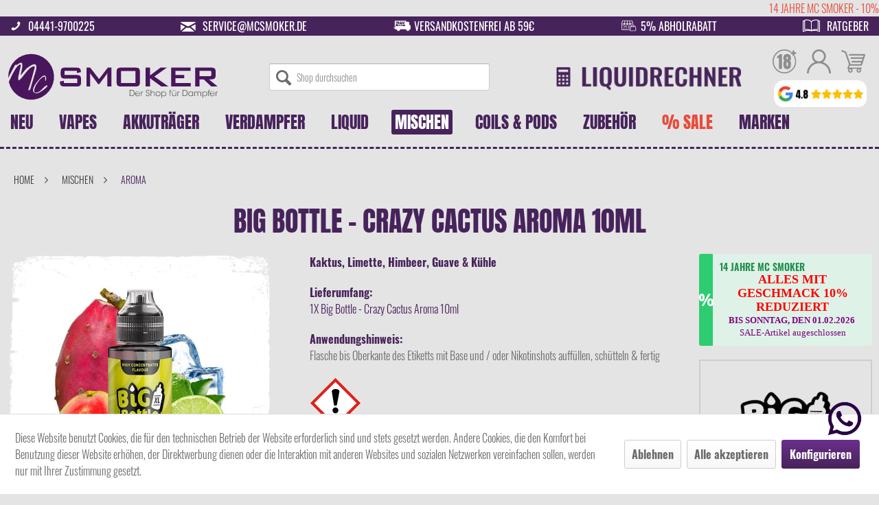

--- FILE ---
content_type: text/html; charset=UTF-8
request_url: https://www.mcsmoker.de/big-bottle-crazy-cactus-aroma-10ml
body_size: 38598
content:
<!DOCTYPE html>
<html class="no-js" lang="de" itemscope="itemscope" itemtype="https://schema.org/WebPage">
<head>
<meta charset="utf-8">
<meta name="author" content="" />
<meta name="robots" content="index,follow" />
<meta name="revisit-after" content="15 days" />
<meta name="keywords" content="Big, Bottle, Aroma, Geschmack, Flavour, Concentrate, Selbermischen, Mischen, Mischzubehör, lecker, dampfen, Crazy, Verrückt, Cactus, Kaktus, Lime, Limette, Himbeer, Raspberry, Guave, guava, erfrischend, lecker, süß, sauer, fruchtig" />
<meta name="description" content="Big Bottle - Crazy Cactus Aroma 10ml ✓ Kaktus, Limette, Himbeer, Guave &amp; Kühle ✓ Aromakonzentrat zum Selbermischen von Liquids ✓ super Geschmack ✓ Jetzt bestellen im Shop von Mc Smoker" />
<meta property="og:type" content="product" />
<meta property="og:site_name" content="Mc Smoker" />
<meta property="og:url" content="https://www.mcsmoker.de/big-bottle-crazy-cactus-aroma-10ml" />
<meta property="og:title" content="Big Bottle - Crazy Cactus Aroma 10ml" />
<meta property="og:description" content="Der erfrischende Geschmack von Kaktus und saurer Limette trifft auf süße Himbeeren, exotisch fruchtige Guave und einem Hauch Kühle
Hinweis zum Gebrauch: &amp;nbsp;
- Füge nikotinfreie Base bis zur Oberkante des Etiketts…" />
<meta property="og:image" content="https://www.mcsmoker.de/media/image/f5/00/a5/Big-Bottle-Aroma-Crazy-Cactus-10ml.jpg" />
<meta property="product:brand" content="Big Bottle" />
<meta property="product:price" content="13,05" />
<meta property="product:product_link" content="https://www.mcsmoker.de/big-bottle-crazy-cactus-aroma-10ml" />
<meta name="twitter:card" content="product" />
<meta name="twitter:site" content="Mc Smoker" />
<meta name="twitter:title" content="Big Bottle - Crazy Cactus Aroma 10ml" />
<meta name="twitter:description" content="Der erfrischende Geschmack von Kaktus und saurer Limette trifft auf süße Himbeeren, exotisch fruchtige Guave und einem Hauch Kühle
Hinweis zum Gebrauch: &amp;nbsp;
- Füge nikotinfreie Base bis zur Oberkante des Etiketts…" />
<meta name="twitter:image" content="https://www.mcsmoker.de/media/image/f5/00/a5/Big-Bottle-Aroma-Crazy-Cactus-10ml.jpg" />
<meta itemprop="ean" content="4251452920224" />
<meta itemprop="copyrightHolder" content="Mc Smoker" />
<meta itemprop="copyrightYear" content="2014" />
<meta itemprop="isFamilyFriendly" content="True" />
<meta itemprop="image" content="https://www.mcsmoker.de/media/vector/73/be/a0/logo.svg" />
<meta name="viewport" content="width=device-width, initial-scale=1.0">
<meta name="mobile-web-app-capable" content="yes">
<meta name="apple-mobile-web-app-title" content="Mc Smoker">
<meta name="apple-mobile-web-app-capable" content="yes">
<meta name="apple-mobile-web-app-status-bar-style" content="default">
<meta name="djwoFEEoij270292qe" content="Yes">
<link rel="apple-touch-icon-precomposed" href="https://www.mcsmoker.de/media/image/ea/b0/65/windows150.png">
<link rel="shortcut icon" href="https://www.mcsmoker.de/media/image/ea/b0/65/windows150.png">
<meta name="msapplication-navbutton-color" content="#47235b" />
<meta name="application-name" content="Mc Smoker" />
<meta name="msapplication-starturl" content="https://www.mcsmoker.de/" />
<meta name="msapplication-window" content="width=1024;height=768" />
<meta name="msapplication-TileImage" content="https://www.mcsmoker.de/media/image/ea/b0/65/windows150.png">
<meta name="msapplication-TileColor" content="#47235b">
<meta name="theme-color" content="#47235b" />
<link rel="canonical" href="https://www.mcsmoker.de/big-bottle-crazy-cactus-aroma-10ml" />
<title itemprop="name">Big Bottle - Crazy Cactus Aroma 10ml online kaufen | McSmoker | Mc Smoker</title>
<link href="/web/cache/1769583112_934536c5aed6ce785218f8312da1955e.css" media="all" rel="stylesheet" type="text/css" />
<script>
dataLayer = window.dataLayer || [];
// Clear the previous ecommerce object
dataLayer.push({ ecommerce: null });
// Push regular datalayer
dataLayer.push ({"pageTitle":"Big Bottle - Crazy Cactus Aroma 10ml online kaufen | McSmoker | Mc Smoker","pageCategory":"Detail","pageSubCategory":"","pageCategoryID":161,"productCategoryPath":"","pageSubCategoryID":"","pageCountryCode":"de_DE","pageLanguageCode":"de","pageVersion":1,"pageTestVariation":"1","pageValue":1,"pageAttributes":"1","productID":4921,"productStyleID":"","productEAN":"4251452920224","productName":"Big Bottle - Crazy Cactus Aroma 10ml","productPrice":"13.05","productCategory":null,"productCurrency":"EUR","productColor":"","productRealColor":"","productSku":"BB-A-Crazy-Cactus"});
// Push new GA4 tags
dataLayer.push({"event":"view_item","ecommerce":{"currency":"EUR","value":"13.05","items":[{"item_id":"BB-A-Crazy-Cactus","item_name":"Big Bottle - Crazy Cactus Aroma 10ml","affiliation":"Mc Smoker","index":0,"item_brand":"Big Bottle","item_list_id":161,"item_list_name":"Category","price":"13.05","quantity":1,"item_category":"Mischen","item_category1":"Aroma"}]}});
// Push Remarketing tags
</script>
<script>(function(w,d,s,l,i){w[l]=w[l]||[];w[l].push({'gtm.start':
new Date().getTime(),event:'gtm.js'});var f=d.getElementsByTagName(s)[0],
j=d.createElement(s),dl=l!='dataLayer'?'&l='+l:'';j.async=true;j.src=
'https://www.googletagmanager.com/gtm.js?id='+i+dl;f.parentNode.insertBefore(j,f);
})(window,document,'script','dataLayer','GTM-WBL78RJ');</script>
<script>
var _paq = window._paq = window._paq || [];
/* tracker methods like "setCustomDimension" should be called before "trackPageView" */
_paq.push(['trackPageView']);
_paq.push(['enableLinkTracking']);
(function() {
var u="//analyse.mcsmoker.de/matomo/";
_paq.push(['setTrackerUrl', u+'matomo.php']);
_paq.push(['setSiteId', '1']);
var d=document, g=d.createElement('script'), s=d.getElementsByTagName('script')[0];
g.async=true; g.src=u+'matomo.js'; s.parentNode.insertBefore(g,s);
})();
</script>
</head>
<body class="
is--ctl-detail is--act-index
top-bar-info-active
top-bar-marquee-active
" >
<div class="oldbrowser">
<div class="inner">
<span onclick="oldBrowserModal('close')">x</span>
<p class="h2">Sie verwenden einen alten Browser</p>
<p>Damit die Website korrekt angezeigt wird, verwenden Sie bitte z.B: <a href="https://www.google.com/intl/de_de/chrome/" target="_blank" rel="noopener noreferrer">Google Chrome</a>.</p>
</div>
</div>
<script>
//Turn Oldbrowser Modal On Of
function oldBrowserModal(action) {
if (action == 'open') {
var oldbrowserCLS = document.getElementsByClassName('oldbrowser');
for (var i = 0; i < oldbrowserCLS.length; i++) {
oldbrowserCLS[i].style.display = "flex";
}
document.body.style.overflow = "hidden";
} else if (action == 'close') {
var oldbrowserCLS = document.getElementsByClassName('oldbrowser');
for (var i = 0; i < oldbrowserCLS.length; i++) {
oldbrowserCLS[i].style.display = "none";
}
document.body.style.overflow = "auto";
}
}
//Check IE
function msieversion() {
var ua = window.navigator.userAgent;
var msie = ua.indexOf("MSIE ");
if (msie > 0 || !!navigator.userAgent.match(/Trident.*rv\:11\./)) {
oldBrowserModal('open');
document.getElementById('loader-wrapper').style.display = "none";
}
return false;
}
msieversion();
</script>
<div class="page-wrap">
<noscript class="noscript-main">
<div class="alert is--warning">
<div class="alert--icon">
<i class="icon--element icon--warning"></i>
</div>
<div class="alert--content">
Um Mc&#x20;Smoker in vollem Umfang nutzen zu k&ouml;nnen, empfehlen wir Ihnen Javascript in Ihrem Browser zu aktiveren.
</div>
</div>
</noscript>
<div class="header">
<header class="header-main">
<div class="topbar-marquee-wrapper">
<marquee class="block topbar-marquee" direction="left" scrolldelay="200">14 JAHRE MC SMOKER - 10% AUF ALLES MIT GESCHMACK</marquee>
</div>
<div class="topbar-info">
<div class="topbar-info-element">
<a href="tel:+4944419700225">
<i class="icon--phone"></i>
</a>
<a class="link-text" href="tel:+4944419700225">
04441-9700225
</a>
</div>
<div class="topbar-info-element">
<a href="mailto:service@mcsmoker.de">
<i class="icon--mail"></i>
</a>
<a class="link-text" href="mailto:service@mcsmoker.de">
service@mcsmoker.de
</a>
</div>
<div class="topbar-info-element">
<a href="/lieferung">
<img src="/themes/Frontend/McSmoker/frontend/_public/src/img/mcsmoker-topbar-icon-lieferung.png"
class="topbar-info-icon" alt="McSmoker Icon Lieferung DHL">
</a>
<a class="link-text" href="/lieferung">
Versandkostenfrei ab 59€
</a>
</div>
<div class="topbar-info-element">
<a href="/click-collect">
<img src="/themes/Frontend/McSmoker/frontend/_public/src/img/mcsmoker-topbar-icon-abholrabatt.png"
class="topbar-info-icon" alt="McSmoker Icon Abholrabatt">
</a>
<a class="link-text" href="/click-collect">
5% Abholrabatt
</a>
</div>
<div class="topbar-info-element">
<a href="/ratgeber">
<i class="icon--book2"></i>
</a>
<a class="link-text" href="/ratgeber">
Ratgeber
</a>
</div>
</div>
<div class="top-bar">
</div>
<div class="container header--navigation">
<div class="logo-main block-group" role="banner">
<div id="google-reviews-container">
<div class="google-views-desktop">
<a href="https://www.google.de/maps/place/Mc+Smoker+-+Der+Shop+f%C3%BCr+Dampfer/@52.7293535,8.2855128,17z/data=!4m8!3m7!1s0x47b74841929b72c1:0x45ee6e4316d20e96!8m2!3d52.7293503!4d8.2880877!9m1!1b1!16s%2Fg%2F12q4pzqph" target="_blank" rel="nofollow noopener">
<img src="https://www.mcsmoker.de/themes/Frontend/McSmoker/frontend/_public/src/img/google-bewertungen/mc-smoker-google-bewertungen-desktop.png" alt="Google Bewertungen">
</a>
</div>
<div class="google-views-mobile">
<a href="https://www.google.de/maps/place/Mc+Smoker+-+Der+Shop+f%C3%BCr+Dampfer/@52.7293535,8.2855128,17z/data=!4m8!3m7!1s0x47b74841929b72c1:0x45ee6e4316d20e96!8m2!3d52.7293503!4d8.2880877!9m1!1b1!16s%2Fg%2F12q4pzqph" target="_blank" rel="nofollow noopener">
<img src="https://www.mcsmoker.de/themes/Frontend/McSmoker/frontend/_public/src/img/google-bewertungen/mc-smoker-google-bewertungen-mobile.png" alt="Google Bewertungen">
</a>
</div>
</div>
<div class="logo--shop block">
<a class="logo--link" href="https://www.mcsmoker.de/" title="Mc Smoker - zur Startseite wechseln">
<picture>
<source srcset="https://www.mcsmoker.de/media/vector/73/be/a0/logo.svg" media="(min-width: 78.75em)">
<source srcset="https://www.mcsmoker.de/media/vector/73/be/a0/logo.svg" media="(min-width: 64em)">
<source srcset="https://www.mcsmoker.de/media/vector/73/be/a0/logo.svg" media="(min-width: 48em)">
<img srcset="https://www.mcsmoker.de/media/vector/73/be/a0/logo.svg" alt="Mc Smoker - zur Startseite wechseln" />
</picture>
</a>
</div>
</div>
<nav class="shop--navigation block-group">
<ul class="navigation--list block-group" role="menubar">
<li class="navigation--entry entry--menu-left" role="menuitem">
<a class="entry--link entry--trigger btn is--icon-left" href="#offcanvas--left" data-offcanvas="true" data-offCanvasSelector=".sidebar-main" aria-label="">
<i class="icon--menu"></i>
</a>
</li>
<li class="navigation--entry entry--search" role="menuitem" data-search="true" aria-haspopup="true" data-minLength="3">
<a class="btn entry--link entry--trigger" href="#show-hide--search" title="Suche anzeigen / schließen" aria-label="Suche anzeigen / schließen">
<i class="icon--search"></i>
<span class="search--display">Suchen</span>
</a>
<form action="/search" method="get" class="main-search--form">
<input type="search" name="sSearch" aria-label="Shop durchsuchen" class="main-search--field" autocomplete="off" autocapitalize="off" placeholder="Shop durchsuchen" />
<button type="submit" class="main-search--button" aria-label="Suchen">
<i class="icon--search"></i>
<span class="main-search--text">Suchen</span>
</button>
<div class="form--ajax-loader">&nbsp;</div>
</form>
<div class="main-search--results"></div>
</li>
<li class="navigation--entry entry--liquidrechner" role="menuitem">
<a href="https://www.mcsmoker.de/liquid-rechner/?utm_campaign=Optimierung&utm_source=Startseite&utm_medium=Bild&utm_content=Liquidrechner&utm_placement=Header">
<img alt="Liquidrechner" src="https://www.mcsmoker.de/themes/Frontend/McSmoker/frontend/_public/src/img/icons/liquidrechner-schriftzug.png" class="desktop">
<img alt="Liquidrechner" src="https://www.mcsmoker.de/themes/Frontend/McSmoker/frontend/_public/src/img/icons/liquidrechner-icon.png" class="tablet">
<img alt="Liquidrechner" src="https://www.mcsmoker.de/themes/Frontend/McSmoker/frontend/_public/src/img/icons/liquidrechner-icon-light.png" class="mobil">
</a>
</li>
<div class="navigation--entry entry--compare is--hidden" role="menuitem" aria-haspopup="true"
data-drop-down-menu="true">
    

</div>
<li class="navigation--entry entry--youth-protection" role="menuitem">
<a href="https://www.mcsmoker.de/jugendschutz">
<div class="icon">
<img alt="Jugendschutz" src="https://www.mcsmoker.de/themes/Frontend/McSmoker/frontend/_public/src/img/icons/ab18.svg">
</div>
</a>
</li>



    <li class="navigation--entry entry--account with-slt"
        role="menuitem" data-offcanvas="true" data-offCanvasSelector=".account--dropdown-navigation">
        <a href="https://www.mcsmoker.de/account" class="entry--link account--link">
            <div class="icon">
                <svg xmlns="http://www.w3.org/2000/svg" viewBox="0 0 512 512"><path d="M437.02 330.98c-27.883-27.882-61.071-48.523-97.281-61.018C378.521 243.251 404 198.548 404 148 404 66.393 337.607 0 256 0S108 66.393 108 148c0 50.548 25.479 95.251 64.262 121.962-36.21 12.495-69.398 33.136-97.281 61.018C26.629 379.333 0 443.62 0 512h40c0-119.103 96.897-216 216-216s216 96.897 216 216h40c0-68.38-26.629-132.667-74.98-181.02zM256 256c-59.551 0-108-48.448-108-108S196.449 40 256 40s108 48.448 108 108-48.449 108-108 108z"/></svg>            </div>
        </a>

                    <div class="account--dropdown-navigation">

                <div class="navigation--smartphone">
                    <div class="entry--close-off-canvas">
                        <a href="#close-account-menu" class="account--close-off-canvas"
                            title="Menü schließen"
                            aria-label="Menü schließen">
                            Menü schließen <i
                                class="icon--arrow-right"></i>
                        </a>
                    </div>
                </div>

                    <div class="account--menu is--rounded is--personalized">
        
                            
                
                                            <span class="navigation--headline">
                            Mein Konto
                        </span>
                                    

                
                <div class="account--menu-container">

                    
                        
                        <ul class="sidebar--navigation navigation--list is--level0 show--active-items">
                            
                                
                                
                                    
                                                                                    <li class="navigation--entry">
                                                <span class="navigation--signin">
                                                    <a href="https://www.mcsmoker.de/account#hide-registration"
                                                       class="blocked--link btn is--primary navigation--signin-btn"
                                                       data-collapseTarget="#registration"
                                                       data-action="close">
                                                        Anmelden
                                                    </a>
                                                    <span class="navigation--register">
                                                        oder
                                                        <a href="https://www.mcsmoker.de/account#show-registration"
                                                           class="blocked--link"
                                                           data-collapseTarget="#registration"
                                                           data-action="open">
                                                            registrieren
                                                        </a>
                                                    </span>
                                                </span>
                                            </li>
                                                                            

                                    
                                        <li class="navigation--entry">
                                            <a href="https://www.mcsmoker.de/account" title="Übersicht" class="navigation--link">
                                                Übersicht
                                            </a>
                                        </li>
                                    
                                

                                
                                
                                    <li class="navigation--entry">
                                        <a href="https://www.mcsmoker.de/account/profile" title="Persönliche Daten" class="navigation--link" rel="nofollow">
                                            Persönliche Daten
                                        </a>
                                    </li>
                                

                                
                                
                                                                            
                                            <li class="navigation--entry">
                                                <a href="https://www.mcsmoker.de/address/index/sidebar/" title="Adressen" class="navigation--link" rel="nofollow">
                                                    Adressen
                                                </a>
                                            </li>
                                        
                                                                    

                                
                                
                                    <li class="navigation--entry">
                                        <a href="https://www.mcsmoker.de/account/payment" title="Zahlungsarten" class="navigation--link" rel="nofollow">
                                            Zahlungsarten
                                        </a>
                                    </li>
                                

                                
                                
                                    <li class="navigation--entry">
                                        <a href="https://www.mcsmoker.de/account/orders" title="Bestellungen" class="navigation--link" rel="nofollow">
                                            Bestellungen
                                        </a>
                                    </li>
                                

                                
                                
                                                                    

                                
                                
                                    <li class="navigation--entry">
                                        <a href="https://www.mcsmoker.de/note" title="Merkzettel" class="navigation--link" rel="nofollow">
                                            Merkzettel
                                        </a>
                                    </li>
                                

                                
                                
                                                                    

                                
                                
                                                                    
                            
                        </ul>
                    
                </div>
                    
    </div>
            </div>
            </li>




    <li class="navigation--entry entry--notepad" role="menuitem">
        
        <a href="https://www.mcsmoker.de/note" title="Merkzettel"
            aria-label="Merkzettel">
            <div class="icon">
                <svg xmlns="http://www.w3.org/2000/svg" viewBox="0 0 512 512"><path d="M375.467 22.164c-60.061 0-99.769 32.795-119.467 54.493-19.697-21.696-59.406-54.493-119.467-54.493C54.581 22.164 0 98.373 0 183.744c0 63.878 32.211 188.323 247.931 304.064a17.066 17.066 0 0016.138 0C479.79 372.066 512 247.622 512 183.744c0-87.352-56.197-161.58-136.533-161.58zM256 453.348C152.381 396.376 34.133 301.45 34.133 183.744c0-65.477 39.319-127.446 102.4-127.446 47.857 0 87.452 29.344 104.973 56.973 6.679 10.743 22.365 10.732 29.017-.046.352-.569 35.938-56.928 104.944-56.928 63.551 0 102.4 62.591 102.4 127.446 0 117.709-118.245 212.632-221.867 269.605z"/></svg>            </div>
                    </a>
    </li>




    <li class="navigation--entry entry--cart" role="menuitem">
        
        <a class="cart--link" href="https://www.mcsmoker.de/checkout/cart" title="Warenkorb"
            aria-label="Warenkorb">
            <div class="icon">
                <svg xmlns="http://www.w3.org/2000/svg" viewBox="0 0 446.843 446.843"><path d="M444.09 93.103a14.343 14.343 0 00-11.584-5.888H155.321c-7.92 0-14.337 6.417-14.337 14.337s6.417 14.337 14.337 14.337h257.537l-10.338 32.259H186.782c-7.92 0-14.337 6.417-14.337 14.337s6.417 14.337 14.337 14.337h206.543l-11.868 37.038H203.509c-7.92 0-14.337 6.417-14.337 14.34 0 7.92 6.417 14.337 14.337 14.337h168.759l-9.955 31.064H172.692L94.794 49.064a14.352 14.352 0 00-8.3-8.646L19.586 14.134c-7.374-2.887-15.695.735-18.591 8.1-2.891 7.369.73 15.695 8.1 18.591l60.768 23.872 74.381 214.399c-3.283 1.144-6.065 3.663-7.332 7.187l-21.506 59.739a11.928 11.928 0 001.468 10.916 11.95 11.95 0 009.773 5.078h11.044c-6.844 7.616-11.044 17.646-11.044 28.675 0 23.718 19.298 43.012 43.012 43.012s43.012-19.294 43.012-43.012c0-11.029-4.2-21.059-11.044-28.675h93.776c-6.847 7.616-11.048 17.646-11.048 28.675 0 23.718 19.294 43.012 43.013 43.012 23.718 0 43.012-19.294 43.012-43.012 0-11.029-4.2-21.059-11.043-28.675h13.433c6.599 0 11.947-5.349 11.947-11.948s-5.349-11.947-11.947-11.947H143.647l13.319-36.996c1.72.724 3.578 1.152 5.523 1.152h210.278a14.33 14.33 0 0013.65-9.959l59.739-186.387a14.33 14.33 0 00-2.066-12.828zM169.659 409.807c-10.543 0-19.116-8.573-19.116-19.116s8.573-19.117 19.116-19.117 19.116 8.574 19.116 19.117-8.573 19.116-19.116 19.116zm157.708 0c-10.543 0-19.117-8.573-19.117-19.116s8.574-19.117 19.117-19.117c10.542 0 19.116 8.574 19.116 19.117s-8.574 19.116-19.116 19.116z"/></svg>            </div>
        </a>
        <div class="ajax-loader">&nbsp;</div>
    </li>




</ul>
</nav>
<div class="container--ajax-cart" data-collapse-cart="true" data-displayMode="offcanvas"></div>
</div>
<div class="mobile-search-form">
<li class="navigation--entry entry--search" role="menuitem" data-search="true" aria-haspopup="true" data-minLength="3">
<a class="btn entry--link entry--trigger" href="#show-hide--search" title="Suche anzeigen / schließen" aria-label="Suche anzeigen / schließen">
<i class="icon--search"></i>
<span class="search--display">Suchen</span>
</a>
<form action="/search" method="get" class="main-search--form">
<input type="search" name="sSearch" aria-label="Shop durchsuchen" class="main-search--field" autocomplete="off" autocapitalize="off" placeholder="Shop durchsuchen" />
<button type="submit" class="main-search--button" aria-label="Suchen">
<i class="icon--search"></i>
<span class="main-search--text">Suchen</span>
</button>
<div class="form--ajax-loader">&nbsp;</div>
</form>
<div class="main-search--results"></div>
</li>
</div>
</header>
<nav class="navigation-main">
<div class="container" data-menu-scroller="true" data-listSelector=".navigation--list.container" data-viewPortSelector=".navigation--list-wrapper">
<div class="navigation--list-wrapper">
<ul class="navigation--list container" role="menubar" itemscope="itemscope" itemtype="https://schema.org/SiteNavigationElement">
<li class="navigation--entry" role="menuitem">
<a class="navigation--link"
href="https://www.mcsmoker.de/neu/" title="NEU" aria-label="NEU" itemprop="url"
>
<span itemprop="name">NEU</span>
</a>
</li><li class="navigation--entry" role="menuitem">
<a class="navigation--link"
href="https://www.mcsmoker.de/vapes/" title="Vapes" aria-label="Vapes" itemprop="url"
>
<span itemprop="name">Vapes</span>
</a>
</li><li class="navigation--entry" role="menuitem">
<a class="navigation--link"
href="https://www.mcsmoker.de/akkutraeger/" title="Akkuträger" aria-label="Akkuträger" itemprop="url"
>
<span itemprop="name">Akkuträger</span>
</a>
</li><li class="navigation--entry" role="menuitem">
<a class="navigation--link"
href="https://www.mcsmoker.de/verdampfer/" title="Verdampfer" aria-label="Verdampfer" itemprop="url"
>
<span itemprop="name">Verdampfer</span>
</a>
</li><li class="navigation--entry" role="menuitem">
<a class="navigation--link"
href="https://www.mcsmoker.de/liquid/" title="Liquid" aria-label="Liquid" itemprop="url"
>
<span itemprop="name">Liquid</span>
</a>
</li><li class="navigation--entry is--active" role="menuitem">
<a class="navigation--link is--active"
href="https://www.mcsmoker.de/mischen/" title="Mischen" aria-label="Mischen" itemprop="url"
>
<span itemprop="name">Mischen</span>
</a>
</li><li class="navigation--entry" role="menuitem">
<a class="navigation--link"
href="https://www.mcsmoker.de/coils-pods/" title="Coils & Pods" aria-label="Coils & Pods" itemprop="url"
>
<span itemprop="name">Coils & Pods</span>
</a>
</li><li class="navigation--entry" role="menuitem">
<a class="navigation--link"
href="https://www.mcsmoker.de/zubehoer/" title="Zubehör" aria-label="Zubehör" itemprop="url"
>
<span itemprop="name">Zubehör</span>
</a>
</li><li class="navigation--entry" role="menuitem">
<a class="navigation--link text-error"
href="https://www.mcsmoker.de/sale/" title="% Sale" aria-label="% Sale" itemprop="url"
>
<span itemprop="name">% Sale</span>
</a>
</li><li class="navigation--entry" role="menuitem">
<a class="navigation--link"
href="https://www.mcsmoker.de/marken/" title="Marken" aria-label="Marken" itemprop="url"
>
<span itemprop="name">Marken</span>
</a>
</li>
</ul>
</div>
<div class="advanced-menu" data-advanced-menu="true" data-hoverDelay="250">
<div class="menu--container">
<div id="neu" class="content--wrapper">
<div id="arten">
<div class="block-group d-flex justify-content-center item-list">
<a href="https://www.mcsmoker.de/neu/hardware/" class="block b20 "><img alt="Hardware" class="lazy" data-src="https://www.mcsmoker.de/media/image/1b/7f/96/Hardware-neu-Icon_Zeichenflache-1.png"> <p>Hardware</p></a>
<a href="https://www.mcsmoker.de/neu/aroma/" class="block b20 "><img alt="Aroma" class="lazy" data-src="https://www.mcsmoker.de/media/vector/c9/92/b4/Aroma-Ubersicht-neu_Zeichenflache-1.svg"> <p>Aroma</p></a>
<a href="https://www.mcsmoker.de/neu/liquid/" class="block b20 "><img alt="Liquid" class="lazy" data-src="https://www.mcsmoker.de/media/image/d7/4d/8b/Liquid-Icon_Zeichenflache-1.png"> <p>Liquid</p></a>
</div>
</div>
</div>
</div>
<div class="menu--container">
<div id="sets" class="content--wrapper">
<div id="arten">
<div class="block-group d-flex justify-content-center item-list">
<div class="block b20">
<a href="https://www.mcsmoker.de/vapes/pod-systeme/" class="block rounded "><img alt="Pod Systeme" class="lazy" data-src="https://www.mcsmoker.de/media/image/ef/7b/f8/Podsysteme-icon-neu_Zeichenflache-1.png"> <p>Pod Systeme</p></a>
<a href="https://www.mcsmoker.de/vapes/pod-systeme/mtl/" class="child ">MTL</a>
<a href="https://www.mcsmoker.de/vapes/pod-systeme/rdl/" class="child ">RDL</a>
<a href="https://www.mcsmoker.de/vapes/pod-systeme/dl/" class="child ">DL</a>
</div>
<div class="block b20">
<a href="https://www.mcsmoker.de/vapes/boxen-tubes/" class="block rounded "><img alt="Boxen | Tubes" class="lazy" data-src="https://www.mcsmoker.de/media/image/42/9b/3c/Box-Icon-neu_Zeichenflache-1.png"> <p>Boxen | Tubes</p></a>
<a href="https://www.mcsmoker.de/vapes/boxen-tubes/mtl/" class="child ">MTL</a>
<a href="https://www.mcsmoker.de/vapes/boxen-tubes/dl/" class="child ">DL</a>
</div>
<div class="block b20">
<a href="https://www.mcsmoker.de/vapes/vaporizer/" class="block rounded "><img alt="Vaporizer" class="lazy" data-src="https://www.mcsmoker.de/media/image/93/4e/62/Vaporizer.png"> <p>Vaporizer</p></a>
</div>
<div class="block b20">
<a href="https://www.mcsmoker.de/vapes/boro-systeme/" class="block rounded "><img alt="Boro Systeme" class="lazy" data-src="https://www.mcsmoker.de/media/image/69/37/d1/Boro-Kit.png"> <p>Boro Systeme</p></a>
</div>
<div class="block b20">
<a href="https://www.mcsmoker.de/vapes/e-shishas/" class="block rounded "><img alt="E-Shishas" class="lazy" data-src="https://www.mcsmoker.de/media/image/6b/8c/a6/Shisha-Kit-2.png"> <p>E-Shishas</p></a>
</div>
</div>
</div>
</div>
</div>
<div class="menu--container">
<div id="akkutraeger" class="content--wrapper">
<div id="arten">
<div class="block-group d-flex justify-content-center item-list">
<a href="https://www.mcsmoker.de/akkutraeger/wechselbarer-akku/" class="block b20 "><img alt="Wechselbarer Akku" class="lazy" data-src="https://www.mcsmoker.de/media/image/74/c7/c0/Wechselbarer-Akku-icon-neu_Zeichenflache-1_Zeichenflache-1.png"> <p>Wechselbarer Akku</p></a>
<a href="https://www.mcsmoker.de/akkutraeger/integrierter-akku/" class="block b20 "><img alt="Integrierter Akku" class="lazy" data-src="https://www.mcsmoker.de/media/image/4f/69/31/Fest-verbauter-Akku-icon-neu_Zeichenflache-1_Zeichenflache-1.png"> <p>Integrierter Akku</p></a>
</div>
</div>
</div>
</div>
<div class="menu--container">
<div id="verdampfer" class="content--wrapper">
<div id="arten">
<div class="block-group d-flex justify-content-center item-list">
<div class="block b20">
<a href="https://www.mcsmoker.de/verdampfer/fertigverdampfer/" class="block rounded "><img alt="Fertigverdampfer" class="lazy" data-src="https://www.mcsmoker.de/media/image/43/77/f3/Fertigverdampfer-icon-neu_Zeichenflache-1.png"> <p>Fertigverdampfer</p></a>
<a href="https://www.mcsmoker.de/verdampfer/fertigverdampfer/mtl/" class="child ">MTL</a>
<a href="https://www.mcsmoker.de/verdampfer/fertigverdampfer/dl/" class="child ">DL</a>
</div>
<div class="block b20">
<a href="https://www.mcsmoker.de/verdampfer/selbstwickelverdampfer/" class="block rounded "><img alt="Selbstwickelverdampfer" class="lazy" data-src="https://www.mcsmoker.de/media/image/8d/90/c6/Selbstwickelverdampfer-icon-neu_Zeichenflache-1.png"> <p>Selbstwickelverdampfer</p></a>
<a href="https://www.mcsmoker.de/verdampfer/selbstwickelverdampfer/mtl/" class="child ">MTL</a>
<a href="https://www.mcsmoker.de/verdampfer/selbstwickelverdampfer/dl/" class="child ">DL</a>
</div>
<div class="block b20 verdampfer-start">
<a href="https://www.mcsmoker.de/verdampfer/boro-tanks/" class="block rounded "><img alt="Boro Tanks" class="lazy" data-src="https://www.mcsmoker.de/media/image/11/2e/ca/Boro-Tanks.png"> <p>Boro Tanks</p></a>
</div>
</div>
</div>
</div>
</div>
<div class="menu--container">
<div id="liquid" class="content--wrapper">
<div class="block-group block-row">
<div id="geschmacksrichtung" class="block b50">
<p class="title-with-lightning">
Geschmacksrichtung
</p>
<div class="block-group item-list">
<a href="https://www.mcsmoker.de/liquid/tabak/" class="block b33 rounded "><img alt="Tabak" class="lazy" data-src="https://www.mcsmoker.de/media/image/1d/34/4d/icon-e-liquid-tabak.png"> <p>Tabak</p></a>
<a href="https://www.mcsmoker.de/liquid/frucht/" class="block b33 rounded "><img alt="Frucht" class="lazy" data-src="https://www.mcsmoker.de/media/image/53/34/49/icon-e-liquid-frucht.png"> <p>Frucht</p></a>
<a href="https://www.mcsmoker.de/liquid/suesses/" class="block b33 rounded "><img alt="Süßes" class="lazy" data-src="https://www.mcsmoker.de/media/image/c2/bc/48/icon-e-liquid-suesses.png"> <p>Süßes</p></a>
<a href="https://www.mcsmoker.de/liquid/getraenke/" class="block b33 rounded "><img alt="Getränke" class="lazy" data-src="https://www.mcsmoker.de/media/image/a2/81/9d/icon-e-liquid-getraenke.png"> <p>Getränke</p></a>
<a href="https://www.mcsmoker.de/liquid/minze-menthol/" class="block b33 rounded "><img alt="Minze & Menthol" class="lazy" data-src="https://www.mcsmoker.de/media/image/20/08/a5/icon-e-liquid-minze-menthol.png"> <p>Minze & Menthol</p></a>
<a href="https://www.mcsmoker.de/liquid/koolada/" class="block b33 rounded "><img alt="Koolada" class="lazy" data-src="https://www.mcsmoker.de/media/image/1f/8e/79/icon-e-liquid-koolada.png"> <p>Koolada</p></a>
</div>
</div>
<div id="variante" class="block b50">
<p class="title-with-lightning">
Variante
</p>
<div class="block-group d-flex item-list justify-content-center">
<a href="https://www.mcsmoker.de/liquid/klassisch/" class="block b33 rounded "><img alt="Klassisch" class="lazy" data-src="https://www.mcsmoker.de/media/image/d1/a0/7f/10ml-Liquid-Icon-neu_Zeichenflache-1.png"> <p>Klassisch</p></a>
<a href="https://www.mcsmoker.de/liquid/shortfill/" class="block b33 rounded "><img alt="Shortfill" class="lazy" data-src="https://www.mcsmoker.de/media/image/eb/a3/c5/Shake-n-Vape-Icon_Zeichenflache-1_Zeichenflache-1.png"> <p>Shortfill</p></a>
</div>
<div class="block-group d-flex item-list justify-content-center">
<a href="https://www.mcsmoker.de/liquid/nikotinsalz/" class="block b33 rounded "><img alt="Nikotinsalz" class="lazy" data-src="https://www.mcsmoker.de/media/image/ca/20/e4/Nikotinsalzliquid-Icon_Zeichenflache-1.png"> <p>Nikotinsalz</p></a>
<a href="https://www.mcsmoker.de/coils-pods/prefilled-pods/" class="block b33 rounded "><img alt="Prefilled Pods" class="lazy" data-src="https://www.mcsmoker.de/media/image/79/16/25/prefilledpodsicon1_Zeichenflache-1TcYZGRS7RIccI.png"> <p>Prefilled Pods</p></a>
</div>
</div>
</div>
</div>
</div>
<div class="menu--container">
<a href="https://www.mcsmoker.de/liquid-rechner/"><img alt="Liquidrechner Mischen" class="lazy" data-src="https://www.mcsmoker.de/media/image/64/e9/95/banner-liquidrechner-mischen.jpg"></a>
<div id="mischen" class="content--wrapper">
<div class="block-group block-row">
<div id="geschmacksrichtung" class="block b50">
<p class="title-with-lightning">
Geschmacksrichtung
</p>
<div class="block-group item-list">
<a href="https://www.mcsmoker.de/mischen/tabak/" class="block b33 rounded "><img alt="Tabak" class="lazy" data-src="https://www.mcsmoker.de/media/image/1d/34/4d/icon-e-liquid-tabak.png"> <p>Tabak</p></a>
<a href="https://www.mcsmoker.de/mischen/frucht/" class="block b33 rounded "><img alt="Frucht" class="lazy" data-src="https://www.mcsmoker.de/media/image/53/34/49/icon-e-liquid-frucht.png"> <p>Frucht</p></a>
<a href="https://www.mcsmoker.de/mischen/suesses/" class="block b33 rounded "><img alt="Süßes" class="lazy" data-src="https://www.mcsmoker.de/media/image/c2/bc/48/icon-e-liquid-suesses.png"> <p>Süßes</p></a>
<a href="https://www.mcsmoker.de/mischen/getraenke/" class="block b33 rounded "><img alt="Getränke" class="lazy" data-src="https://www.mcsmoker.de/media/image/a2/81/9d/icon-e-liquid-getraenke.png"> <p>Getränke</p></a>
<a href="https://www.mcsmoker.de/mischen/minze-menthol/" class="block b33 rounded "><img alt="Minze & Menthol" class="lazy" data-src="https://www.mcsmoker.de/media/image/20/08/a5/icon-e-liquid-minze-menthol.png"> <p>Minze & Menthol</p></a>
<a href="https://www.mcsmoker.de/mischen/koolada/" class="block b33 rounded "><img alt="Koolada" class="lazy" data-src="https://www.mcsmoker.de/media/image/1f/8e/79/icon-e-liquid-koolada.png"> <p>Koolada</p></a>
</div>
</div>
<div id="variante" class="block b50">
<p class="title-with-lightning">
Variante
</p>
<div class="block-group d-flex item-list justify-content-center">
<a href="https://www.mcsmoker.de/mischen/aroma/" class="block b33 rounded "><img alt="Aroma" class="lazy" data-src="https://www.mcsmoker.de/media/vector/c9/92/b4/Aroma-Ubersicht-neu_Zeichenflache-1.svg"> <p>Aroma</p></a>
<a href="https://www.mcsmoker.de/mischen/liquid-base/" class="block b33 rounded "><img alt="Liquid Base" class="lazy" data-src="https://www.mcsmoker.de/media/image/25/d9/19/Base-Icon-neu_Zeichenflache-1.png"> <p>Liquid Base</p></a>
</div>
<div class="block-group d-flex item-list justify-content-center">
<a href="https://www.mcsmoker.de/mischen/nikotinshots/" class="block b33 rounded "><img alt="Nikotinshots" class="lazy" data-src="https://www.mcsmoker.de/media/image/ed/33/d6/Nikotinbooster-Icon-neu_Zeichenflache-1_Zeichenflache-1.png"> <p>Nikotinshots</p></a>
<a href="https://www.mcsmoker.de/mischen/mischzubehoer/" class="block b33 rounded "><img alt="Mischzubehör" class="lazy" data-src="https://www.mcsmoker.de/media/image/32/39/5b/Mischzubehor-Icon-neu_Zeichenflache-1.png"> <p>Mischzubehör</p></a>
</div>
</div>
</div>
</div>
</div>
<div class="menu--container">
<div class="content--wrapper">
<div class="block-group d-flex justify-content-center item-list">
<a href="https://www.mcsmoker.de/coils-pods/prefilled-pods/" class="block b16 rounded "><img alt="Prefilled Pods" class="lazy" data-src="https://www.mcsmoker.de/media/image/79/16/25/prefilledpodsicon1_Zeichenflache-1TcYZGRS7RIccI.png"> <p>Prefilled Pods</p></a>
<a href="https://www.mcsmoker.de/coils-pods/verdampferkoepfe/" class="block b16 rounded "><img alt="Verdampferköpfe" class="lazy" data-src="https://www.mcsmoker.de/media/image/ec/dd/c3/Verdampferkopfe-Icon_Zeichenflache-1.png"> <p>Verdampferköpfe</p></a>
<a href="https://www.mcsmoker.de/coils-pods/pods/" class="block b16 rounded "><img alt="Pods" class="lazy" data-src="https://www.mcsmoker.de/media/image/c9/11/e4/Pod-Icon-neu_Zeichenflache-1_Zeichenflache-1.png"> <p>Pods</p></a>
<a href="https://www.mcsmoker.de/verdampfer/boro-tanks/" class="block b16 rounded "><img alt="Boro Tanks" class="lazy" data-src="https://www.mcsmoker.de/media/image/11/2e/ca/Boro-Tanks.png"> <p>Boro Tanks</p></a>
</div>
</div>
</div>
<div class="menu--container">
<div id="zubehoer" class="content--wrapper">
<p class="title-with-lightning">
Zubehör
</p>
<div class="block-group item-list d-flex justify-content-center">
<a href="https://www.mcsmoker.de/zubehoer/akkuzellen/" class="block b16 rounded "><img alt="Akkuzellen" class="lazy" data-src="https://www.mcsmoker.de/media/image/g0/d7/3c/Akkuzelle_Zeichenflache-1.png"> <p>Akkuzellen</p></a>
<a href="https://www.mcsmoker.de/zubehoer/ladegeraete/" class="block b16 rounded "><img alt="Ladegeräte" class="lazy" data-src="https://www.mcsmoker.de/media/image/1a/1c/66/Ladegerate_Zeichenflache-1.png"> <p>Ladegeräte</p></a>
<a href="https://www.mcsmoker.de/zubehoer/tanks-glaeser/" class="block b16 rounded "><img alt="Tanks & Gläser" class="lazy" data-src="https://www.mcsmoker.de/media/image/85/1e/a7/Tanks-Glaser-Icon-neu_Zeichenflache-1.png"> <p>Tanks & Gläser</p></a>
<a href="https://www.mcsmoker.de/zubehoer/drip-tips/" class="block b16 rounded "><img alt="Drip Tips" class="lazy" data-src="https://www.mcsmoker.de/media/image/17/fa/bb/Drip-Tips-Icon-neu_Zeichenflache-1.png"> <p>Drip Tips</p></a>
<a href="https://www.mcsmoker.de/zubehoer/schutzhuellen/" class="block b16 rounded "><img alt="Schutzhüllen" class="lazy" data-src="https://www.mcsmoker.de/media/image/73/42/9f/Schutzhulle-Icon_Zeichenflache-1.png"> <p>Schutzhüllen</p></a>
<a href="https://www.mcsmoker.de/zubehoer/taschen-etuis/" class="block b16 rounded "><img alt="Taschen & Etuis" class="lazy" data-src="https://www.mcsmoker.de/media/image/37/00/50/Taschen-icon-neu_Zeichenflache-1.png"> <p>Taschen & Etuis</p></a>
</div>
<div class="block-group item-list d-flex justify-content-center">
<a href="https://www.mcsmoker.de/zubehoer/adpater-dichtungen-und-sonstiges/" class="block b16 rounded "><img alt="Adpater, Dichtungen und Sonstiges" class="lazy" data-src="https://www.mcsmoker.de/media/image/5a/39/1c/Adapter-Dichtungen-Schrauben-Icon-neu_Zeichenflache-1.png"> <p>Adpater, Dichtungen und Sonstiges</p></a>
<a href="https://www.mcsmoker.de/zubehoer/vaporizer-zubehoer/" class="block b16 rounded "><img alt="Vaporizer-Zubehör" class="lazy" data-src="https://www.mcsmoker.de/media/image/99/ed/af/Vaporizer-Icon.png"> <p>Vaporizer-Zubehör</p></a>
<a href="https://www.mcsmoker.de/zubehoer/ladekabel/" class="block b16 rounded "><img alt="Ladekabel" class="lazy" data-src="https://www.mcsmoker.de/media/image/74/66/bd/Laden-Icon.png"> <p>Ladekabel</p></a>
</div>
<div id="wickeln_submenu" class="block" style="margin-top: 25px;">
<p class="title-with-lightning">
Wickeln
</p>
<div class="block-group item-list d-flex justify-content-center">
<a href="https://www.mcsmoker.de/zubehoer/wickeln/fertigwicklungen/" class="block b16 rounded "><img alt="Fertigwicklungen" class="lazy" data-src="https://www.mcsmoker.de/media/image/54/03/dc/Fertigwicklungen-icon-neu_Zeichenflache-1.png"> <p>Fertigwicklungen</p></a>
<a href="https://www.mcsmoker.de/zubehoer/wickeln/wickeldraht/" class="block b16 rounded "><img alt="Wickeldraht" class="lazy" data-src="https://www.mcsmoker.de/media/image/cd/1a/72/Wickeldraht-icon-neu_Zeichenflache-1.png"> <p>Wickeldraht</p></a>
<a href="https://www.mcsmoker.de/zubehoer/wickeln/wickelwatte/" class="block b16 rounded "><img alt="Wickelwatte" class="lazy" data-src="https://www.mcsmoker.de/media/image/28/65/d2/Watte-Icon_Zeichenflache-1.png"> <p>Wickelwatte</p></a>
<a href="https://www.mcsmoker.de/zubehoer/wickeln/wickeldecks/" class="block b16 rounded "><img alt="Wickeldecks" class="lazy" data-src="https://www.mcsmoker.de/media/image/f2/a1/fd/Wickeldeck-Icon_Zeichenflache-1.png"> <p>Wickeldecks</p></a>
<a href="https://www.mcsmoker.de/zubehoer/wickeln/werkzeuge/" class="block b16 rounded "><img alt="Werkzeuge" class="lazy" data-src="https://www.mcsmoker.de/media/image/33/68/68/Werkzeug-icon-neu_Zeichenflache-1.png"> <p>Werkzeuge</p></a>
</div>
</div>
</div>
</div>
<div class="menu--container">
<div class="content--wrapper">
<div class="child-menu">
<div class="block-group d-flex justify-content-center item-list">
<div class="block b20">
<a href="https://www.mcsmoker.de/sale/hardware/" class="block rounded "><img alt="Hardware" class="lazy" data-src="https://www.mcsmoker.de/media/image/f6/5f/2f/Hardware-Sale.png"> <p>Hardware</p></a>
<a href="https://www.mcsmoker.de/sale/hardware/e-zigaretten/" class="child ">E-Zigaretten</a>
<a href="https://www.mcsmoker.de/sale/hardware/akkutraeger/" class="child ">Akkuträger</a>
<a href="https://www.mcsmoker.de/sale/hardware/verdampfer/" class="child ">Verdampfer</a>
<a href="https://www.mcsmoker.de/sale/hardware/coils-pods/" class="child ">Coils & Pods</a>
<a href="https://www.mcsmoker.de/sale/hardware/zubehoer/" class="child ">Zubehör</a>
</div>
<div class="block b20">
<a href="https://www.mcsmoker.de/sale/liquid/" class="block rounded "><img alt="Liquid" class="lazy" data-src="https://www.mcsmoker.de/media/image/4a/26/4b/Liquid-Sale.png"> <p>Liquid</p></a>
<a href="https://www.mcsmoker.de/sale/liquid/nikotinsalz/" class="child ">Nikotinsalz</a>
<a href="https://www.mcsmoker.de/sale/liquid/klassisch/" class="child ">Klassisch</a>
<a href="https://www.mcsmoker.de/sale/liquid/shortfill/" class="child ">Shortfill</a>
<a href="https://www.mcsmoker.de/sale/liquid/prefilled-pods/" class="child ">Prefilled Pods</a>
</div>
<div class="block b20">
<a href="https://www.mcsmoker.de/sale/aroma/" class="block rounded "><img alt="Aroma" class="lazy" data-src="https://www.mcsmoker.de/media/image/93/92/93/Aroma-Sale.png"> <p>Aroma</p></a>
</div>
</div>
</div>
</div>
</div>
<div class="menu--container">
</div>
</div>
</div>
</nav>
</div>
<section class="content-main container block-group">
<nav class="content--breadcrumb block">
<ul class="breadcrumb--list" role="menu" itemscope itemtype="https://schema.org/BreadcrumbList">
<li role="menuitem" class="breadcrumb--entry is--home">
<a href="https://www.mcsmoker.de/" class="breadcrumb--link">
<span class="breadcrumb--title">Home</span>
</a>
</li>
<li role="none" class="breadcrumb--separator">
<i class="icon--arrow-right"></i>
</li>
<li role="menuitem" class="breadcrumb--entry" itemprop="itemListElement" itemscope itemtype="https://schema.org/ListItem">
<a class="breadcrumb--link" href="https://www.mcsmoker.de/mischen/" title="Mischen" itemprop="item">
<link itemprop="url" href="https://www.mcsmoker.de/mischen/" />
<span class="breadcrumb--title" itemprop="name">Mischen</span>
</a>
<meta itemprop="position" content="0" />
</li>
<li role="none" class="breadcrumb--separator">
<i class="icon--arrow-right"></i>
</li>
<li role="menuitem" class="breadcrumb--entry is--active" itemprop="itemListElement" itemscope itemtype="https://schema.org/ListItem">
<a class="breadcrumb--link" href="https://www.mcsmoker.de/mischen/aroma/" title="Aroma" itemprop="item">
<link itemprop="url" href="https://www.mcsmoker.de/mischen/aroma/" />
<span class="breadcrumb--title" itemprop="name">Aroma</span>
</a>
<meta itemprop="position" content="1" />
</li>
</ul>
</nav>
<div class="content-main--inner">
<div id='cookie-consent' class='off-canvas is--left block-transition' data-cookie-consent-manager='true' data-cookieTimeout='60'>
<div class='cookie-consent--header cookie-consent--close'>
Cookie-Einstellungen
<i class="icon--arrow-right"></i>
</div>
<div class='cookie-consent--description'>
Diese Website benutzt Cookies, die für den technischen Betrieb der Website erforderlich sind und stets gesetzt werden. Andere Cookies, die den Komfort bei Benutzung dieser Website erhöhen, der Direktwerbung dienen oder die Interaktion mit anderen Websites und sozialen Netzwerken vereinfachen sollen, werden nur mit Ihrer Zustimmung gesetzt.
</div>
<div class='cookie-consent--configuration'>
<div class='cookie-consent--configuration-header'>
<div class='cookie-consent--configuration-header-text'>Konfiguration</div>
</div>
<div class='cookie-consent--configuration-main'>
<div class='cookie-consent--group'>
<input type="hidden" class="cookie-consent--group-name" value="technical" />
<label class="cookie-consent--group-state cookie-consent--state-input cookie-consent--required">
<input type="checkbox" name="technical-state" class="cookie-consent--group-state-input" disabled="disabled" checked="checked"/>
<span class="cookie-consent--state-input-element"></span>
</label>
<div class='cookie-consent--group-title' data-collapse-panel='true' data-contentSiblingSelector=".cookie-consent--group-container">
<div class="cookie-consent--group-title-label cookie-consent--state-label">
Technisch erforderlich
</div>
<span class="cookie-consent--group-arrow is-icon--right">
<i class="icon--arrow-right"></i>
</span>
</div>
<div class='cookie-consent--group-container'>
<div class='cookie-consent--group-description'>
Diese Cookies sind für die Grundfunktionen des Shops notwendig.
</div>
<div class='cookie-consent--cookies-container'>
<div class='cookie-consent--cookie'>
<input type="hidden" class="cookie-consent--cookie-name" value="cookieDeclined" />
<label class="cookie-consent--cookie-state cookie-consent--state-input cookie-consent--required">
<input type="checkbox" name="cookieDeclined-state" class="cookie-consent--cookie-state-input" disabled="disabled" checked="checked" />
<span class="cookie-consent--state-input-element"></span>
</label>
<div class='cookie--label cookie-consent--state-label'>
"Alle Cookies ablehnen" Cookie
</div>
</div>
<div class='cookie-consent--cookie'>
<input type="hidden" class="cookie-consent--cookie-name" value="allowCookie" />
<label class="cookie-consent--cookie-state cookie-consent--state-input cookie-consent--required">
<input type="checkbox" name="allowCookie-state" class="cookie-consent--cookie-state-input" disabled="disabled" checked="checked" />
<span class="cookie-consent--state-input-element"></span>
</label>
<div class='cookie--label cookie-consent--state-label'>
"Alle Cookies annehmen" Cookie
</div>
</div>
<div class='cookie-consent--cookie'>
<input type="hidden" class="cookie-consent--cookie-name" value="shop" />
<label class="cookie-consent--cookie-state cookie-consent--state-input cookie-consent--required">
<input type="checkbox" name="shop-state" class="cookie-consent--cookie-state-input" disabled="disabled" checked="checked" />
<span class="cookie-consent--state-input-element"></span>
</label>
<div class='cookie--label cookie-consent--state-label'>
Ausgewählter Shop
</div>
</div>
<div class='cookie-consent--cookie'>
<input type="hidden" class="cookie-consent--cookie-name" value="csrf_token" />
<label class="cookie-consent--cookie-state cookie-consent--state-input cookie-consent--required">
<input type="checkbox" name="csrf_token-state" class="cookie-consent--cookie-state-input" disabled="disabled" checked="checked" />
<span class="cookie-consent--state-input-element"></span>
</label>
<div class='cookie--label cookie-consent--state-label'>
CSRF-Token
</div>
</div>
<div class='cookie-consent--cookie'>
<input type="hidden" class="cookie-consent--cookie-name" value="cookiePreferences" />
<label class="cookie-consent--cookie-state cookie-consent--state-input cookie-consent--required">
<input type="checkbox" name="cookiePreferences-state" class="cookie-consent--cookie-state-input" disabled="disabled" checked="checked" />
<span class="cookie-consent--state-input-element"></span>
</label>
<div class='cookie--label cookie-consent--state-label'>
Cookie-Einstellungen
</div>
</div>
<div class='cookie-consent--cookie'>
<input type="hidden" class="cookie-consent--cookie-name" value="x-cache-context-hash" />
<label class="cookie-consent--cookie-state cookie-consent--state-input cookie-consent--required">
<input type="checkbox" name="x-cache-context-hash-state" class="cookie-consent--cookie-state-input" disabled="disabled" checked="checked" />
<span class="cookie-consent--state-input-element"></span>
</label>
<div class='cookie--label cookie-consent--state-label'>
Individuelle Preise
</div>
</div>
<div class='cookie-consent--cookie'>
<input type="hidden" class="cookie-consent--cookie-name" value="slt" />
<label class="cookie-consent--cookie-state cookie-consent--state-input cookie-consent--required">
<input type="checkbox" name="slt-state" class="cookie-consent--cookie-state-input" disabled="disabled" checked="checked" />
<span class="cookie-consent--state-input-element"></span>
</label>
<div class='cookie--label cookie-consent--state-label'>
Kunden-Wiedererkennung
</div>
</div>
<div class='cookie-consent--cookie'>
<input type="hidden" class="cookie-consent--cookie-name" value="nocache" />
<label class="cookie-consent--cookie-state cookie-consent--state-input cookie-consent--required">
<input type="checkbox" name="nocache-state" class="cookie-consent--cookie-state-input" disabled="disabled" checked="checked" />
<span class="cookie-consent--state-input-element"></span>
</label>
<div class='cookie--label cookie-consent--state-label'>
Kundenspezifisches Caching
</div>
</div>
<div class='cookie-consent--cookie'>
<input type="hidden" class="cookie-consent--cookie-name" value="paypal-cookies" />
<label class="cookie-consent--cookie-state cookie-consent--state-input cookie-consent--required">
<input type="checkbox" name="paypal-cookies-state" class="cookie-consent--cookie-state-input" disabled="disabled" checked="checked" />
<span class="cookie-consent--state-input-element"></span>
</label>
<div class='cookie--label cookie-consent--state-label'>
PayPal-Zahlungen
</div>
</div>
<div class='cookie-consent--cookie'>
<input type="hidden" class="cookie-consent--cookie-name" value="session" />
<label class="cookie-consent--cookie-state cookie-consent--state-input cookie-consent--required">
<input type="checkbox" name="session-state" class="cookie-consent--cookie-state-input" disabled="disabled" checked="checked" />
<span class="cookie-consent--state-input-element"></span>
</label>
<div class='cookie--label cookie-consent--state-label'>
Session
</div>
</div>
<div class='cookie-consent--cookie'>
<input type="hidden" class="cookie-consent--cookie-name" value="currency" />
<label class="cookie-consent--cookie-state cookie-consent--state-input cookie-consent--required">
<input type="checkbox" name="currency-state" class="cookie-consent--cookie-state-input" disabled="disabled" checked="checked" />
<span class="cookie-consent--state-input-element"></span>
</label>
<div class='cookie--label cookie-consent--state-label'>
Währungswechsel
</div>
</div>
</div>
</div>
</div>
<div class='cookie-consent--group'>
<input type="hidden" class="cookie-consent--group-name" value="comfort" />
<label class="cookie-consent--group-state cookie-consent--state-input">
<input type="checkbox" name="comfort-state" class="cookie-consent--group-state-input"/>
<span class="cookie-consent--state-input-element"></span>
</label>
<div class='cookie-consent--group-title' data-collapse-panel='true' data-contentSiblingSelector=".cookie-consent--group-container">
<div class="cookie-consent--group-title-label cookie-consent--state-label">
Komfortfunktionen
</div>
<span class="cookie-consent--group-arrow is-icon--right">
<i class="icon--arrow-right"></i>
</span>
</div>
<div class='cookie-consent--group-container'>
<div class='cookie-consent--group-description'>
Diese Cookies werden genutzt um das Einkaufserlebnis noch ansprechender zu gestalten, beispielsweise für die Wiedererkennung des Besuchers.
</div>
<div class='cookie-consent--cookies-container'>
<div class='cookie-consent--cookie'>
<input type="hidden" class="cookie-consent--cookie-name" value="sUniqueID" />
<label class="cookie-consent--cookie-state cookie-consent--state-input">
<input type="checkbox" name="sUniqueID-state" class="cookie-consent--cookie-state-input" />
<span class="cookie-consent--state-input-element"></span>
</label>
<div class='cookie--label cookie-consent--state-label'>
Merkzettel
</div>
</div>
</div>
</div>
</div>
<div class='cookie-consent--group'>
<input type="hidden" class="cookie-consent--group-name" value="statistics" />
<label class="cookie-consent--group-state cookie-consent--state-input">
<input type="checkbox" name="statistics-state" class="cookie-consent--group-state-input"/>
<span class="cookie-consent--state-input-element"></span>
</label>
<div class='cookie-consent--group-title' data-collapse-panel='true' data-contentSiblingSelector=".cookie-consent--group-container">
<div class="cookie-consent--group-title-label cookie-consent--state-label">
Statistik & Tracking
</div>
<span class="cookie-consent--group-arrow is-icon--right">
<i class="icon--arrow-right"></i>
</span>
</div>
<div class='cookie-consent--group-container'>
<div class='cookie-consent--cookies-container'>
<div class='cookie-consent--cookie'>
<input type="hidden" class="cookie-consent--cookie-name" value="x-ua-device" />
<label class="cookie-consent--cookie-state cookie-consent--state-input">
<input type="checkbox" name="x-ua-device-state" class="cookie-consent--cookie-state-input" />
<span class="cookie-consent--state-input-element"></span>
</label>
<div class='cookie--label cookie-consent--state-label'>
Endgeräteerkennung
</div>
</div>
<div class='cookie-consent--cookie'>
<input type="hidden" class="cookie-consent--cookie-name" value="dtgsAllowGtmTracking" />
<label class="cookie-consent--cookie-state cookie-consent--state-input">
<input type="checkbox" name="dtgsAllowGtmTracking-state" class="cookie-consent--cookie-state-input" />
<span class="cookie-consent--state-input-element"></span>
</label>
<div class='cookie--label cookie-consent--state-label'>
Kauf- und Surfverhalten mit Google Tag Manager
</div>
</div>
<div class='cookie-consent--cookie'>
<input type="hidden" class="cookie-consent--cookie-name" value="partner" />
<label class="cookie-consent--cookie-state cookie-consent--state-input">
<input type="checkbox" name="partner-state" class="cookie-consent--cookie-state-input" />
<span class="cookie-consent--state-input-element"></span>
</label>
<div class='cookie--label cookie-consent--state-label'>
Partnerprogramm
</div>
</div>
</div>
</div>
</div>
<div class='cookie-consent--group'>
<input type="hidden" class="cookie-consent--group-name" value="others" />
<label class="cookie-consent--group-state cookie-consent--state-input">
<input type="checkbox" name="others-state" class="cookie-consent--group-state-input"/>
<span class="cookie-consent--state-input-element"></span>
</label>
<div class='cookie-consent--group-title' data-collapse-panel='true' data-contentSiblingSelector=".cookie-consent--group-container">
<div class="cookie-consent--group-title-label cookie-consent--state-label">
Sonstige
</div>
<span class="cookie-consent--group-arrow is-icon--right">
<i class="icon--arrow-right"></i>
</span>
</div>
<div class='cookie-consent--group-container'>
<div class='cookie-consent--cookies-container'>
<div class='cookie-consent--cookie'>
<input type="hidden" class="cookie-consent--cookie-name" value="svenDASPOPUP" />
<label class="cookie-consent--cookie-state cookie-consent--state-input">
<input type="checkbox" name="svenDASPOPUP-state" class="cookie-consent--cookie-state-input" />
<span class="cookie-consent--state-input-element"></span>
</label>
<div class='cookie--label cookie-consent--state-label'>
svenDASPOPUP
</div>
</div>
</div>
</div>
</div>
</div>
</div>
<div class="cookie-consent--save">
<input class="cookie-consent--save-button btn is--primary" type="button" value="Einstellungen speichern" />
</div>
</div>
<aside class="sidebar-main off-canvas">
<div class="navigation--smartphone">
<ul class="navigation--list ">
<li class="navigation--entry entry--close-off-canvas">
<a href="#close-categories-menu" title="Menü schließen" class="navigation--link">
Menü schließen <i class="icon--arrow-right"></i>
</a>
</li>
</ul>
</div>
<div class="sidebar--categories-wrapper" data-subcategory-nav="true" data-mainCategoryId="3" data-categoryId="161" data-fetchUrl="/widgets/listing/getCategory/categoryId/161">
<a href="https://www.mcsmoker.de/liquid-rechner/"><img class="selbstmischen-banner" src="https://www.mcsmoker.de/media/image/ef/67/81/banner-selbst-mischen-mobil.jpg"></a>
<div class="sidebar--categories-navigation">
<ul class="sidebar--navigation categories--navigation navigation--list is--drop-down is--level0 is--rounded" role="menu">
<li class="navigation--entry has--sub-children" role="menuitem">
<a class="navigation--link link--go-forward" href="https://www.mcsmoker.de/neu/" data-categoryId="8" data-fetchUrl="/widgets/listing/getCategory/categoryId/8" title="NEU" >
NEU
<span class="is--icon-right">
<i class="icon--arrow-right"></i>
</span>
</a>
</li>
<li class="navigation--entry has--sub-children" role="menuitem">
<a class="navigation--link link--go-forward" href="https://www.mcsmoker.de/vapes/" data-categoryId="4" data-fetchUrl="/widgets/listing/getCategory/categoryId/4" title="Vapes" >
Vapes
<span class="is--icon-right">
<i class="icon--arrow-right"></i>
</span>
</a>
</li>
<li class="navigation--entry has--sub-children" role="menuitem">
<a class="navigation--link link--go-forward" href="https://www.mcsmoker.de/akkutraeger/" data-categoryId="189" data-fetchUrl="/widgets/listing/getCategory/categoryId/189" title="Akkuträger" >
Akkuträger
<span class="is--icon-right">
<i class="icon--arrow-right"></i>
</span>
</a>
</li>
<li class="navigation--entry has--sub-children" role="menuitem">
<a class="navigation--link link--go-forward" href="https://www.mcsmoker.de/verdampfer/" data-categoryId="9" data-fetchUrl="/widgets/listing/getCategory/categoryId/9" title="Verdampfer" >
Verdampfer
<span class="is--icon-right">
<i class="icon--arrow-right"></i>
</span>
</a>
</li>
<li class="navigation--entry has--sub-children" role="menuitem">
<a class="navigation--link link--go-forward" href="https://www.mcsmoker.de/liquid/" data-categoryId="5" data-fetchUrl="/widgets/listing/getCategory/categoryId/5" title="Liquid" >
Liquid
<span class="is--icon-right">
<i class="icon--arrow-right"></i>
</span>
</a>
</li>
<li class="navigation--entry is--active has--sub-categories has--sub-children" role="menuitem">
<a class="navigation--link is--active has--sub-categories link--go-forward" href="https://www.mcsmoker.de/mischen/" data-categoryId="157" data-fetchUrl="/widgets/listing/getCategory/categoryId/157" title="Mischen" >
Mischen
<span class="is--icon-right">
<i class="icon--arrow-right"></i>
</span>
</a>
<ul class="sidebar--navigation categories--navigation navigation--list is--level1 is--rounded" role="menu">
<li class="navigation--entry is--active" role="menuitem">
<a class="navigation--link is--active" href="https://www.mcsmoker.de/mischen/aroma/" data-categoryId="161" data-fetchUrl="/widgets/listing/getCategory/categoryId/161" title="Aroma" >
Aroma
</a>
</li>
<li class="navigation--entry" role="menuitem">
<a class="navigation--link" href="https://www.mcsmoker.de/mischen/nikotinshots/" data-categoryId="162" data-fetchUrl="/widgets/listing/getCategory/categoryId/162" title="Nikotinshots" >
Nikotinshots
</a>
</li>
<li class="navigation--entry" role="menuitem">
<a class="navigation--link" href="https://www.mcsmoker.de/mischen/liquid-base/" data-categoryId="40" data-fetchUrl="/widgets/listing/getCategory/categoryId/40" title="Liquid Base" >
Liquid Base
</a>
</li>
<li class="navigation--entry" role="menuitem">
<a class="navigation--link" href="https://www.mcsmoker.de/mischen/mischzubehoer/" data-categoryId="163" data-fetchUrl="/widgets/listing/getCategory/categoryId/163" title="Mischzubehör" >
Mischzubehör
</a>
</li>
<li class="navigation--entry" role="menuitem">
<a class="navigation--link" href="https://www.mcsmoker.de/mischen/frucht/" data-categoryId="181" data-fetchUrl="/widgets/listing/getCategory/categoryId/181" title="Frucht" >
Frucht
</a>
</li>
<li class="navigation--entry" role="menuitem">
<a class="navigation--link" href="https://www.mcsmoker.de/mischen/suesses/" data-categoryId="182" data-fetchUrl="/widgets/listing/getCategory/categoryId/182" title="Süßes" >
Süßes
</a>
</li>
<li class="navigation--entry" role="menuitem">
<a class="navigation--link" href="https://www.mcsmoker.de/mischen/getraenke/" data-categoryId="183" data-fetchUrl="/widgets/listing/getCategory/categoryId/183" title="Getränke" >
Getränke
</a>
</li>
<li class="navigation--entry" role="menuitem">
<a class="navigation--link" href="https://www.mcsmoker.de/mischen/tabak/" data-categoryId="180" data-fetchUrl="/widgets/listing/getCategory/categoryId/180" title="Tabak" >
Tabak
</a>
</li>
<li class="navigation--entry" role="menuitem">
<a class="navigation--link" href="https://www.mcsmoker.de/mischen/koolada/" data-categoryId="185" data-fetchUrl="/widgets/listing/getCategory/categoryId/185" title="Koolada" >
Koolada
</a>
</li>
<li class="navigation--entry" role="menuitem">
<a class="navigation--link" href="https://www.mcsmoker.de/mischen/minze-menthol/" data-categoryId="184" data-fetchUrl="/widgets/listing/getCategory/categoryId/184" title="Minze &amp; Menthol" >
Minze & Menthol
</a>
</li>
<li class="navigation--entry" role="menuitem">
<a class="navigation--link" href="https://www.mcsmoker.de/247-automat-vechta/" data-categoryid="204" data-fetchurl="/widgets/listing/getCategory/categoryId/204" title="24/7 Automat Vechta">
24/7 Automat Vechta
</a>
</li>
<li class="navigation--entry ratgeber" role="menuitem">
<a class="navigation--link" href="https://www.mcsmoker.de/ratgeber/" title="Ratgeber">
<span>Ratgeber</span> <i class="icon--book2"></i>
</a>
</li>
</ul>
</li>
<li class="navigation--entry has--sub-children" role="menuitem">
<a class="navigation--link link--go-forward" href="https://www.mcsmoker.de/coils-pods/" data-categoryId="191" data-fetchUrl="/widgets/listing/getCategory/categoryId/191" title="Coils &amp; Pods" >
Coils & Pods
<span class="is--icon-right">
<i class="icon--arrow-right"></i>
</span>
</a>
</li>
<li class="navigation--entry has--sub-children" role="menuitem">
<a class="navigation--link link--go-forward" href="https://www.mcsmoker.de/zubehoer/" data-categoryId="6" data-fetchUrl="/widgets/listing/getCategory/categoryId/6" title="Zubehör" >
Zubehör
<span class="is--icon-right">
<i class="icon--arrow-right"></i>
</span>
</a>
</li>
<li class="navigation--entry has--sub-children" role="menuitem">
<a class="navigation--link link--go-forward" href="https://www.mcsmoker.de/sale/" data-categoryId="7" data-fetchUrl="/widgets/listing/getCategory/categoryId/7" title="% Sale" >
% Sale
<span class="is--icon-right">
<i class="icon--arrow-right"></i>
</span>
</a>
</li>
<li class="navigation--entry has--sub-children" role="menuitem">
<a class="navigation--link link--go-forward" href="https://www.mcsmoker.de/marken/" data-categoryId="228" data-fetchUrl="/widgets/listing/getCategory/categoryId/228" title="Marken" >
Marken
<span class="is--icon-right">
<i class="icon--arrow-right"></i>
</span>
</a>
</li>
<li class="navigation--entry" role="menuitem">
<a class="navigation--link" href="https://www.mcsmoker.de/247-automat-vechta/" data-categoryid="204" data-fetchurl="/widgets/listing/getCategory/categoryId/204" title="24/7 Automat Vechta">
24/7 Automat Vechta
</a>
</li>
<li class="navigation--entry ratgeber" role="menuitem">
<a class="navigation--link" href="https://www.mcsmoker.de/ratgeber/" title="Ratgeber">
<span>Ratgeber</span> <i class="icon--book2"></i>
</a>
</li>
</ul>
</div>
</div>
</aside>
<div class="content--wrapper">
<div class="content product--details" itemscope itemtype="https://schema.org/Product" data-ajax-wishlist="true" data-compare-ajax="true" data-ajax-variants-container="true">
<header class="product--header">
<div class="product--info">
<div class="title">
<h1 class="product--title" itemprop="name">
Big Bottle - Crazy Cactus Aroma 10ml
</h1>
</div>
<meta itemprop="gtin13" content="4251452920224"/>
</div>
</header>
<div class="product--detail-upper block-group">
<div class="product--image-container image-slider product--image-zoom" data-image-slider="true" data-image-gallery="true" data-maxZoom="0" data-thumbnails=".image--thumbnails" >
<div class="image-slider--container no--thumbnails">
<div class="image-slider--slide">
<div class="image--box image-slider--item">
<span class="image--element" data-img-large="https://www.mcsmoker.de/media/image/ef/2f/a1/Big-Bottle-Aroma-Crazy-Cactus-10ml_1280x1280.jpg" data-img-small="https://www.mcsmoker.de/media/image/3a/e9/b8/Big-Bottle-Aroma-Crazy-Cactus-10ml_200x200.jpg" data-img-original="https://www.mcsmoker.de/media/image/f5/00/a5/Big-Bottle-Aroma-Crazy-Cactus-10ml.jpg" data-alt="Big Bottle Aroma - Crazy Cactus - 10ml  ">
<span class="image--media">
<img srcset="https://www.mcsmoker.de/media/image/2b/e3/8f/Big-Bottle-Aroma-Crazy-Cactus-10ml_600x600.jpg" src="https://www.mcsmoker.de/media/image/2b/e3/8f/Big-Bottle-Aroma-Crazy-Cactus-10ml_600x600.jpg" alt="Big Bottle Aroma - Crazy Cactus - 10ml  " itemprop="image" />
</span>
</span>
</div>
</div>
</div>
</div>
<div class="product--shortdescription block">
<p><strong>Kaktus, Limette, Himbeer, Guave &amp; Kühle</strong></p>
<p class="m-0"><b>Lieferumfang:</b></p>
<p><span class="hps"><span class="hps">1X&nbsp;Big Bottle - Crazy Cactus Aroma 10ml<br></span></span></p>
<p class="m-0"><b>Anwendungshinweis:</b></p>
Flasche bis Oberkante des Etiketts mit Base und / oder Nikotinshots auffüllen, schütteln & fertig
<div class="pictogram-wrapper" style="margin-top: 20px">
<div class="pictogram-symbols">
<img alt="Gefahrsymbol" src="https://www.mcsmoker.de/media/pictogramme/ghs_007%20Ausrufezeichen.svg">
</div>
</div>
<div id="product-features-desktop" class="product-features">
<h2 class="text-center">Produkteigenschaften</h2>
<div class="block-group block-row justify-content-center">
<div class="block">
<div class="inner">
<p class="title">Geschmacksprofil</p>
<p><b>Guave, Himbeere, Kaktusfeige, Kühle (Koolada), Limette</b></p>
</div>
</div>
<div class="block">
<div class="inner">
<p class="title">Hergestellt in </p>
<p><b>Deutschland</b></p>
</div>
</div>
<div class="block">
<div class="inner">
<p class="title">Inhalt</p>
<p><b>10ml in einer 120ml Flasche</b></p>
</div>
</div>
<div class="block">
<div class="inner">
<p class="title">Variante</p>
<p><b>Longfill</b></p>
</div>
</div>
</div>
</div>
</div>
<div class="product--buybox block">
<div itemprop="brand" itemtype="http://schema.org/Brand" itemscope>
<meta itemprop="name" content="Big Bottle" />
</div>
<div itemprop="review" itemtype="http://schema.org/Review" itemscope>
<div itemprop="aggregateRating" itemtype="http://schema.org/AggregateRating" itemscope>
<meta itemprop="reviewCount" content="0" />
<meta itemprop="ratingValue" content="0" />
</div>
</div>
<div class="promotion-notices has-detail-scope has-abovePrice-position">
<div class="alert is--success is--rounded notice">
<div class="alert--icon">
<i class="icon--element icon--percent"></i>
</div>
<div class="alert--content">
<span class="headline">14 JAHRE MC SMOKER</span>
<span class="description"><div style="color: rgb(0, 0, 0); font-family: Arial, Verdana, sans-serif; text-align: center;"><b style="font-family: -webkit-standard;"><font color="#ff0000" face="tahoma" size="4">ALLES MIT GESCHMACK 10% REDUZIERT</font></b></div><div style="color: rgb(0, 0, 0); font-size: 12px; font-family: Arial, Verdana, sans-serif; text-align: center;"><b style="font-family: -webkit-standard;"><font face="tahoma" size="2" color="#800080">BIS SONNTAG, DEN 01.02.2026&nbsp;</font></b></div><div style="font-size: 12px; font-family: Arial, Verdana, sans-serif; text-align: center;"><span style="font-family: -webkit-standard;"><font face="tahoma" size="2" color="#800080">SALE-Artikel augeschlossen</font></span></div></span>
</div>
</div>
</div>
<div itemprop="offers" itemscope itemtype="https://schema.org/Offer" class="buybox--inner">
<meta itemprop="priceCurrency" content="EUR"/>
<span itemprop="priceSpecification" itemscope itemtype="https://schema.org/PriceSpecification">
<meta itemprop="valueAddedTaxIncluded" content="true"/>
</span>
<meta itemprop="url" content="https://www.mcsmoker.de/big-bottle-crazy-cactus-aroma-10ml"/>
<meta itemprop="priceValidUntil" content="2027-01-28" />
<div id="product--supplier-desktop" class="buybox-frame">
<a href="https://www.mcsmoker.de/big-bottle/" title="Weitere Artikel von Big Bottle" class="product--supplier-link">
<img src="https://www.mcsmoker.de/media/image/dc/61/fd/big-bottle_800x800.png" alt="Big Bottle">
</a>
</div>
<div class="buybox-frame">
<div class="product--price price--default price--discount">
<span class="price--content content--default">
<meta itemprop="price" content="13.05">
13,05&nbsp;&euro;
</span>
<span class="price--discount-icon">
<i class="icon--percent2"></i>
</span>
<span class="content--discount">
<span class="price--line-through">14,50&nbsp;&euro; </span>
<span class="price--discount-percentage">(10% gespart)</span>
</span>
</div>
<div class='product--price price--unit'>
<span class="price--label label--purchase-unit">
Inhalt:
</span>
10 Milliliter
(130,50&nbsp;&euro;
/ 100 Milliliter)
</div>
<p class="product--tax" data-content="" data-modalbox="true" data-targetSelector="a" data-mode="ajax">
inkl. MwSt. <a title="Versandkosten" href="https://www.mcsmoker.de/lieferung" style="text-decoration:underline">zzgl. Versandkosten</a>
</p>
<div class="product--delivery">
<link itemprop="availability" href="http://schema.org/InStock" />
<p class="delivery--information">
<span class="delivery--text delivery--text-available">
<i class="delivery--status-icon delivery--status-available"></i>
Sofort versandfertig, Lieferzeit ca. 1-3 Werktage
</span>
</p>
</div>
</div>
<div class="promotion-notices has-detail-scope has-underPrice-position">
</div>
<div class="promotion-notices has-detail-scope has-aboveBuybox-position">
</div>
<form name="sAddToBasket" method="post" action="https://www.mcsmoker.de/checkout/addArticle" class="buybox--form" data-add-article="true" data-eventName="submit" data-showModal="false" data-addArticleUrl="https://www.mcsmoker.de/checkout/ajaxAddArticleCart">
<input type="hidden" name="dtgsGtmArticleName" value="Big Bottle - Crazy Cactus Aroma 10ml"/>
<input type="hidden" name="dtgsGtmArticlePrice" value="13.05"/>
<input type="hidden" name="dtgsGtmArticleBrand" value="Big Bottle"/>
<input type="hidden" name="dtgsGtmArticleCategoryId" value="161"/>
<input type="hidden" name="dtgsGtmArticleCategoryName" value="Aroma"/>
<input type="hidden" name="dtgsGtmCurrency" value="EUR"/>
<input type="hidden" name="sActionIdentifier" value=""/>
<input type="hidden" name="sAddAccessories" id="sAddAccessories" value=""/>
<input type="hidden" name="sAdd" value="BB-A-Crazy-Cactus"/>
<div class="buybox--button-container block-group">
<div class="buybox--quantity block">
<div class="select-field">
<select id="sQuantity" name="sQuantity" class="quantity--select">
<option value="1">1 Stück</option>
<option value="2">2 Stück</option>
<option value="3">3 Stück</option>
<option value="4">4 Stück</option>
<option value="5">5 Stück</option>
<option value="6">6 Stück</option>
<option value="7">7 Stück</option>
<option value="8">8 Stück</option>
<option value="9">9 Stück</option>
<option value="10">10 Stück</option>
<option value="11">11 Stück</option>
<option value="12">12 Stück</option>
<option value="13">13 Stück</option>
<option value="14">14 Stück</option>
<option value="15">15 Stück</option>
<option value="16">16 Stück</option>
<option value="17">17 Stück</option>
<option value="18">18 Stück</option>
<option value="19">19 Stück</option>
<option value="20">20 Stück</option>
<option value="21">21 Stück</option>
<option value="22">22 Stück</option>
<option value="23">23 Stück</option>
<option value="24">24 Stück</option>
<option value="25">25 Stück</option>
<option value="26">26 Stück</option>
<option value="27">27 Stück</option>
<option value="28">28 Stück</option>
<option value="29">29 Stück</option>
<option value="30">30 Stück</option>
<option value="31">31 Stück</option>
<option value="32">32 Stück</option>
<option value="33">33 Stück</option>
<option value="34">34 Stück</option>
<option value="35">35 Stück</option>
<option value="36">36 Stück</option>
<option value="37">37 Stück</option>
<option value="38">38 Stück</option>
<option value="39">39 Stück</option>
<option value="40">40 Stück</option>
<option value="41">41 Stück</option>
<option value="42">42 Stück</option>
<option value="43">43 Stück</option>
<option value="44">44 Stück</option>
<option value="45">45 Stück</option>
<option value="46">46 Stück</option>
<option value="47">47 Stück</option>
<option value="48">48 Stück</option>
<option value="49">49 Stück</option>
<option value="50">50 Stück</option>
<option value="51">51 Stück</option>
<option value="52">52 Stück</option>
<option value="53">53 Stück</option>
<option value="54">54 Stück</option>
<option value="55">55 Stück</option>
<option value="56">56 Stück</option>
<option value="57">57 Stück</option>
<option value="58">58 Stück</option>
<option value="59">59 Stück</option>
<option value="60">60 Stück</option>
<option value="61">61 Stück</option>
<option value="62">62 Stück</option>
<option value="63">63 Stück</option>
<option value="64">64 Stück</option>
<option value="65">65 Stück</option>
<option value="66">66 Stück</option>
<option value="67">67 Stück</option>
<option value="68">68 Stück</option>
<option value="69">69 Stück</option>
<option value="70">70 Stück</option>
<option value="71">71 Stück</option>
<option value="72">72 Stück</option>
<option value="73">73 Stück</option>
<option value="74">74 Stück</option>
<option value="75">75 Stück</option>
<option value="76">76 Stück</option>
<option value="77">77 Stück</option>
<option value="78">78 Stück</option>
<option value="79">79 Stück</option>
<option value="80">80 Stück</option>
<option value="81">81 Stück</option>
<option value="82">82 Stück</option>
<option value="83">83 Stück</option>
<option value="84">84 Stück</option>
<option value="85">85 Stück</option>
<option value="86">86 Stück</option>
<option value="87">87 Stück</option>
<option value="88">88 Stück</option>
<option value="89">89 Stück</option>
<option value="90">90 Stück</option>
<option value="91">91 Stück</option>
<option value="92">92 Stück</option>
<option value="93">93 Stück</option>
<option value="94">94 Stück</option>
<option value="95">95 Stück</option>
<option value="96">96 Stück</option>
<option value="97">97 Stück</option>
<option value="98">98 Stück</option>
<option value="99">99 Stück</option>
<option value="100">100 Stück</option>
<option value="101">101 Stück</option>
<option value="102">102 Stück</option>
<option value="103">103 Stück</option>
<option value="104">104 Stück</option>
<option value="105">105 Stück</option>
<option value="106">106 Stück</option>
<option value="107">107 Stück</option>
<option value="108">108 Stück</option>
<option value="109">109 Stück</option>
<option value="110">110 Stück</option>
<option value="111">111 Stück</option>
<option value="112">112 Stück</option>
<option value="113">113 Stück</option>
<option value="114">114 Stück</option>
<option value="115">115 Stück</option>
<option value="116">116 Stück</option>
<option value="117">117 Stück</option>
<option value="118">118 Stück</option>
<option value="119">119 Stück</option>
<option value="120">120 Stück</option>
<option value="121">121 Stück</option>
<option value="122">122 Stück</option>
<option value="123">123 Stück</option>
<option value="124">124 Stück</option>
<option value="125">125 Stück</option>
<option value="126">126 Stück</option>
<option value="127">127 Stück</option>
<option value="128">128 Stück</option>
<option value="129">129 Stück</option>
<option value="130">130 Stück</option>
<option value="131">131 Stück</option>
<option value="132">132 Stück</option>
<option value="133">133 Stück</option>
<option value="134">134 Stück</option>
<option value="135">135 Stück</option>
<option value="136">136 Stück</option>
<option value="137">137 Stück</option>
<option value="138">138 Stück</option>
<option value="139">139 Stück</option>
<option value="140">140 Stück</option>
<option value="141">141 Stück</option>
<option value="142">142 Stück</option>
<option value="143">143 Stück</option>
<option value="144">144 Stück</option>
<option value="145">145 Stück</option>
<option value="146">146 Stück</option>
<option value="147">147 Stück</option>
<option value="148">148 Stück</option>
<option value="149">149 Stück</option>
<option value="150">150 Stück</option>
<option value="151">151 Stück</option>
<option value="152">152 Stück</option>
<option value="153">153 Stück</option>
<option value="154">154 Stück</option>
<option value="155">155 Stück</option>
<option value="156">156 Stück</option>
<option value="157">157 Stück</option>
<option value="158">158 Stück</option>
<option value="159">159 Stück</option>
<option value="160">160 Stück</option>
<option value="161">161 Stück</option>
<option value="162">162 Stück</option>
<option value="163">163 Stück</option>
<option value="164">164 Stück</option>
<option value="165">165 Stück</option>
<option value="166">166 Stück</option>
<option value="167">167 Stück</option>
<option value="168">168 Stück</option>
<option value="169">169 Stück</option>
<option value="170">170 Stück</option>
<option value="171">171 Stück</option>
<option value="172">172 Stück</option>
<option value="173">173 Stück</option>
<option value="174">174 Stück</option>
<option value="175">175 Stück</option>
<option value="176">176 Stück</option>
<option value="177">177 Stück</option>
<option value="178">178 Stück</option>
<option value="179">179 Stück</option>
<option value="180">180 Stück</option>
<option value="181">181 Stück</option>
<option value="182">182 Stück</option>
<option value="183">183 Stück</option>
<option value="184">184 Stück</option>
<option value="185">185 Stück</option>
<option value="186">186 Stück</option>
<option value="187">187 Stück</option>
<option value="188">188 Stück</option>
<option value="189">189 Stück</option>
<option value="190">190 Stück</option>
<option value="191">191 Stück</option>
<option value="192">192 Stück</option>
<option value="193">193 Stück</option>
<option value="194">194 Stück</option>
<option value="195">195 Stück</option>
<option value="196">196 Stück</option>
<option value="197">197 Stück</option>
<option value="198">198 Stück</option>
<option value="199">199 Stück</option>
<option value="200">200 Stück</option>
</select>
</div>
</div>
<button class="buybox--button block btn is--primary is--icon-right is--center is--large" name="In den Warenkorb">
<span class="buy-btn--cart-add">In den</span> <span class="buy-btn--cart-text">Warenkorb</span> <i class="icon--arrow-right"></i>
</button>
</div>
</form>
<div class="promotion-notices has-detail-scope has-underBuybox-position">
</div>
<nav class="product--actions">
<form action="https://www.mcsmoker.de/compare/add_article/articleID/4921" method="post" class="action--form">
<button type="submit" data-product-compare-add="true" title="Vergleichen" class="action--link action--compare">
<svg xmlns="http://www.w3.org/2000/svg" viewBox="0 0 477.859 477.859"><path d="M472.863 175.662L353.396 56.195c-6.666-6.664-17.472-6.662-24.136.004a17.066 17.066 0 00-4.997 12.063v51.2H204.796c-9.426 0-17.067 7.641-17.067 17.067s7.641 17.067 17.067 17.067H341.33c9.426 0 17.067-7.641 17.067-17.067V109.46l78.268 78.268-78.268 78.268v-27.068c0-9.426-7.641-17.067-17.067-17.067H153.596v-51.2c-.002-9.426-7.645-17.065-17.07-17.063a17.068 17.068 0 00-12.063 4.997L4.997 278.062c-6.663 6.665-6.663 17.468 0 24.132l119.467 119.467c3.2 3.201 7.54 5 12.066 5.001a16.852 16.852 0 006.536-1.297 17.066 17.066 0 0010.53-15.77v-51.2h119.467c9.426 0 17.067-7.641 17.067-17.067s-7.641-17.067-17.067-17.067H136.53c-9.426 0-17.067 7.641-17.067 17.067v27.068l-78.268-78.268 78.268-78.268v27.068c0 9.426 7.641 17.067 17.067 17.067h187.733v51.2c.002 9.426 7.645 17.065 17.07 17.063a17.068 17.068 0 0012.063-4.997l119.467-119.467c6.662-6.665 6.662-17.468 0-24.132z"/></svg> <span class="action--text">Vergleichen</span>
</button>
</form>
<form action="https://www.mcsmoker.de/note/add/ordernumber/BB-A-Crazy-Cactus" method="post" class="action--form cookie-wishlist">
<button type="submit" class="action--link link--notepad" title="Auf den Merkzettel" data-ajaxUrl="https://www.mcsmoker.de/note/ajaxAdd/ordernumber/BB-A-Crazy-Cactus" data-text="">
<svg xmlns="http://www.w3.org/2000/svg" viewBox="0 0 512 512"><path d="M375.467 22.164c-60.061 0-99.769 32.795-119.467 54.493-19.697-21.696-59.406-54.493-119.467-54.493C54.581 22.164 0 98.373 0 183.744c0 63.878 32.211 188.323 247.931 304.064a17.066 17.066 0 0016.138 0C479.79 372.066 512 247.622 512 183.744c0-87.352-56.197-161.58-136.533-161.58zM256 453.348C152.381 396.376 34.133 301.45 34.133 183.744c0-65.477 39.319-127.446 102.4-127.446 47.857 0 87.452 29.344 104.973 56.973 6.679 10.743 22.365 10.732 29.017-.046.352-.569 35.938-56.928 104.944-56.928 63.551 0 102.4 62.591 102.4 127.446 0 117.709-118.245 212.632-221.867 269.605z"/></svg> <span class="action--text">Auf die Wunschliste</span>
</button>
</form>
<div id="product-features-mobile" class="product-features">
<h2 class="text-center">Produkteigenschaften</h2>
<div class="block-group block-row justify-content-center">
<div class="block">
<div class="inner">
<p class="title">Geschmacksprofil</p>
<p><b>Guave, Himbeere, Kaktusfeige, Kühle (Koolada), Limette</b></p>
</div>
</div>
<div class="block">
<div class="inner">
<p class="title">Hergestellt in </p>
<p><b>Deutschland</b></p>
</div>
</div>
<div class="block">
<div class="inner">
<p class="title">Inhalt</p>
<p><b>10ml in einer 120ml Flasche</b></p>
</div>
</div>
<div class="block">
<div class="inner">
<p class="title">Variante</p>
<p><b>Longfill</b></p>
</div>
</div>
</div>
</div>
<div class="buybox-frame">
<div class="share-block">
<span class="action-heading">Dieses Produkt teilen</span>
<div class="icon-row">
<a href="whatsapp://send?text=https://www.mcsmoker.de/big-bottle-crazy-cactus-aroma-10ml" target="_blank" data-show-count="false">
<div class="share-icon"><svg height="512pt" viewBox="0 0 512 512" width="512pt" xmlns="http://www.w3.org/2000/svg"><path d="M256 0C114.637 0 0 114.637 0 256s114.637 256 256 256 256-114.637 256-256S397.363 0 256 0zm5.426 405.05c-.004 0 .004 0 0 0h-.063c-25.644-.01-50.843-6.44-73.222-18.644l-81.223 21.301 21.738-79.375c-13.41-23.227-20.465-49.578-20.453-76.574.035-84.453 68.77-153.16 153.223-153.16 40.984.015 79.457 15.968 108.383 44.918 28.93 28.953 44.851 67.437 44.836 108.363-.036 84.457-68.778 153.172-153.22 153.172zm0 0"/><path d="M261.477 124.469c-70.247 0-127.375 57.105-127.407 127.3-.007 24.055 6.727 47.481 19.473 67.75l3.027 4.817-12.867 46.98 48.2-12.64 4.652 2.758c19.55 11.601 41.965 17.738 64.816 17.746h.05c70.192 0 127.321-57.11 127.352-127.309.012-34.02-13.222-66.004-37.265-90.066-24.043-24.063-56.02-37.325-90.031-37.336zm74.906 182.035c-3.192 8.937-18.485 17.098-25.84 18.2-6.598.983-14.941 1.394-24.113-1.517-5.563-1.765-12.692-4.12-21.828-8.062-38.403-16.578-63.485-55.234-65.399-57.79-1.914-2.554-15.633-20.753-15.633-39.593 0-18.836 9.89-28.097 13.399-31.926 3.511-3.832 7.66-4.789 10.21-4.789 2.551 0 5.106.024 7.337.133 2.351.117 5.507-.894 8.613 6.57 3.191 7.665 10.848 26.5 11.805 28.415.957 1.917 1.593 4.152.32 6.707-1.277 2.554-5.52 8.066-9.57 13.09-1.7 2.105-3.914 3.98-1.68 7.812 2.23 3.828 9.918 16.363 21.297 26.512 14.625 13.039 26.96 17.078 30.789 18.996 3.824 1.914 6.058 1.593 8.293-.957 2.23-2.555 9.57-11.176 12.12-15.008 2.552-3.832 5.106-3.192 8.614-1.914 3.512 1.273 22.332 10.535 26.16 12.449 3.828 1.918 6.38 2.875 7.336 4.473.961 1.597.961 9.258-2.23 18.199zm0 0"/></svg></div>
</a>
<a href="https://t.me/share/url?url=https://www.mcsmoker.de/big-bottle-crazy-cactus-aroma-10ml" target="_blank" data-show-count="false" rel="nofollow noopener">
<div class="share-icon"><svg height="512" viewBox="0 0 24 24" width="512" xmlns="http://www.w3.org/2000/svg"><path d="M12 24c6.629 0 12-5.371 12-12S18.629 0 12 0 0 5.371 0 12s5.371 12 12 12zM5.491 11.74l11.57-4.461c.537-.194 1.006.131.832.943l.001-.001-1.97 9.281c-.146.658-.537.818-1.084.508l-3-2.211-1.447 1.394c-.16.16-.295.295-.605.295l.213-3.053 5.56-5.023c.242-.213-.054-.333-.373-.121l-6.871 4.326-2.962-.924c-.643-.204-.657-.643.136-.953z"/></svg></div>
</a>
<a href="https://twitter.com/share?ref_src=twsrc%5Etfw" target="_blank" data-show-count="false" rel="nofollow noopener">
<div class="share-icon"><svg height="512pt" viewBox="0 0 512 512" width="512pt" xmlns="http://www.w3.org/2000/svg"><path d="M256 0C114.637 0 0 114.637 0 256s114.637 256 256 256 256-114.637 256-256S397.363 0 256 0zm116.887 199.602c.113 2.52.168 5.05.168 7.593 0 77.645-59.102 167.18-167.184 167.184h.004-.004c-33.184 0-64.062-9.727-90.066-26.395 4.597.543 9.277.813 14.015.813 27.532 0 52.868-9.39 72.98-25.152-25.722-.477-47.41-17.465-54.894-40.813a58.481 58.481 0 0011.043 1.063c5.363 0 10.559-.723 15.496-2.07-26.886-5.384-47.14-29.145-47.14-57.598 0-.266 0-.504.007-.75a58.354 58.354 0 0026.614 7.347c-15.778-10.527-26.149-28.523-26.149-48.91a58.597 58.597 0 017.957-29.535c28.977 35.555 72.282 58.937 121.118 61.394a58.708 58.708 0 01-1.528-13.398c0-32.437 26.317-58.754 58.766-58.754 16.902 0 32.168 7.145 42.89 18.567a117.855 117.855 0 0037.313-14.262c-4.395 13.715-13.707 25.222-25.84 32.5 11.887-1.422 23.215-4.574 33.742-9.254a119.412 119.412 0 01-29.308 30.43zm0 0"/></svg></div>
</a>
<script async="" src="https://platform.twitter.com/widgets.js" charset="utf-8"></script>
<div id="fb-share-button" class="share-icon">
<svg viewBox="0 0 512 512" xmlns="http://www.w3.org/2000/svg"><path d="M297.277 508.668zm0 0M302.398 507.793c-1.02.187-2.039.36-3.058.535 1.02-.176 2.039-.348 3.058-.535zm0 0M285.137 510.34zm0 0M290.055 509.738zm0 0M309.367 506.41zm0 0M326.664 502.113c-.726.207-1.453.403-2.18.606.727-.203 1.454-.399 2.18-.606zm0 0M321.434 503.543c-.79.207-1.582.418-2.375.617.793-.2 1.586-.406 2.375-.617zm0 0M314.59 505.254c-.836.195-1.68.379-2.524.566.844-.187 1.688-.37 2.524-.566zm0 0M277.527 511.09zm0 0M512 256C512 114.637 397.363 0 256 0S0 114.637 0 256s114.637 256 256 256c1.504 0 3-.031 4.5-.059V312.656h-55V248.56h55V201.39c0-54.703 33.395-84.477 82.191-84.477 23.368 0 43.454 1.742 49.309 2.52v57.171h-33.648c-26.547 0-31.688 12.618-31.688 31.13v40.824h63.477l-8.274 64.097h-55.203V502.11C433.668 471.434 512 372.852 512 256zm0 0M272.914 511.43zm0 0M264.754 511.836zm0 0"/></svg>                </div>
<script>
var fbButton = document.getElementById('fb-share-button');
var url = window.location.href;
fbButton.addEventListener('click', function() {
window.open('https://www.facebook.com/sharer/sharer.php?u=' + url,
'_blank'
);
return false;
});
</script>
</div>
</div>
</div>
</nav>
</div>
<ul class="product--base-info list--unstyled">
<li class="base-info--entry entry--sku">
<strong class="entry--label">
Artikel-Nr.:
</strong>
<meta itemprop="productID" content="10014"/>
<span class="entry--content" itemprop="sku">
BB-A-Crazy-Cactus
</span>
</li>
</ul>
<div class="promotion-notices has-detail-scope has-underBaseInfo-position">
</div>
</div>
</div>
<div class="tab-menu--product">
<div class="tab--navigation">
<a href="#" class="tab--link" title="Beschreibung" data-tabName="description">Beschreibung</a>
</div>
<div class="tab--container-list">
<div class="tab--container">
<div class="tab--header">
<a href="#" class="tab--title" title="Beschreibung">Beschreibung</a>
</div>
<div class="tab--preview">
Der erfrischende Geschmack von Kaktus und saurer Limette trifft auf süße Himbeeren, exotisch...<a href="#" class="tab--link" title=" mehr"> mehr</a>
</div>
<div class="tab--content">
<div class="buttons--off-canvas">
<a href="#" title="Menü schließen" class="close--off-canvas">
<i class="icon--arrow-left"></i>
Menü schließen
</a>
</div>
<div class="content--description">
<div class="content--title">
Produktinformationen "Big Bottle - Crazy Cactus Aroma 10ml"
</div>
<div class="product--description" itemprop="description">
<h2>Der erfrischende Geschmack von Kaktus und saurer Limette trifft auf süße Himbeeren, exotisch fruchtige Guave und einem Hauch Kühle</h2>
<hr>
<p><span style="text-decoration: underline;"><strong>Hinweis zum Gebrauch:</strong>&nbsp;</span></p>
<p>- Füge nikotinfreie Base bis zur Oberkante des Etiketts hinzu, um 120ml nikotinfreies Liquid zu erhalten</p>
<p>- Füge 10ml Nikotinbooster mit 20mg/ml und den Rest nikotinfreie Base hinzu, um 120ml Liquid mit 1,66mg/ml zu erhalten</p>
<p>- Füge 20ml Nikotinbooster mit 20mg/ml und den Rest nikotinfreie Base hinzu, um 120ml mit 3,33mg/ml zu erhalten</p>
<p>- Füge 40ml Nikotinbooster mit 20mg/ml und den Rest nikotinfreie Base hinzu, um 120ml mit 6,66mg/ml zu erhalten</p>
<p>Anschließend die Flasche kräftig schütteln und genießen.</p>
</div>
<div class="product--properties panel has--border">
<table class="product--properties-table">
<tr class="product--properties-row">
<td class="product--properties-label is--bold">Flaschengröße:</td>
<td class="product--properties-value">120 ml</td>
</tr>
<tr class="product--properties-row">
<td class="product--properties-label is--bold">Geschmacksprofil:</td>
<td class="product--properties-value">Guave, Himbeere, Kaktusfeige, Kühle (Koolada), Limette</td>
</tr>
<tr class="product--properties-row">
<td class="product--properties-label is--bold">Hergestellt in :</td>
<td class="product--properties-value">Deutschland</td>
</tr>
<tr class="product--properties-row">
<td class="product--properties-label is--bold">Inhalt:</td>
<td class="product--properties-value">10ml in einer 120ml Flasche</td>
</tr>
<tr class="product--properties-row">
<td class="product--properties-label is--bold">Variante:</td>
<td class="product--properties-value">Longfill</td>
</tr>
</table>
</div>
<p class="headline-details"><b>Gefahrgutinformationen</b></p>
<div style="border: 1px solid #ccc; padding: 15px; max-width: 400px; font-family: Arial, sans-serif; font-size: 14px; line-height: 1.5;"><h3 style="margin-top: 0; color: #d9534f;">Gefahreninformationen</h3><div style="display: flex; align-items: center; margin-bottom: 10px;"><img style="width: 50px; height: 50px; margin-right: 10px;" src="https://www.mcsmoker.de/media/pictogramme/ghs_007%20Ausrufezeichen.svg" alt="GHS07 Ausrufezeichen"> <strong style="color: #d9534f;">Achtung</strong></div><p><strong>Gefahrenhinweise (H-Sätze):</strong></p><ul style="margin: 0; padding-left: 20px;"><li>H317: Kann allergische Hautreaktionen verursachen.</li></ul><p><strong>Sicherheitshinweise (P-Sätze):</strong></p><ul style="margin: 0; padding-left: 20px;"><li>P102: Darf nicht in die Hände von Kindern gelangen.</li><li>P261: Einatmen von Staub/Rauch/Gas/Nebel/Dampf/Aerosol vermeiden.</li><li>P272: Kontaminierte Arbeitskleidung nicht außerhalb des Arbeitsplatzes tragen.</li><li>P280: Schutzhandschuhe/Augenschutz tragen.</li><li>P302 + P352: BEI BERÜHRUNG MIT DER HAUT: Mit viel Wasser/Seife waschen.</li><li>P333 + P313: Bei Hautreizung oder -ausschlag: Ärztlichen Rat einholen/ärztliche Hilfe hinzuziehen.</li><li>P362 + P364: Kontaminierte Kleidung ausziehen und vor erneutem Tragen waschen.</li><li>P501: Inhalt/Behälter einer Chemikaliensammelstelle zuführen.</li></ul><p><strong>Ergänzende Informationen:</strong></p><ul style="margin: 0; padding-left: 20px;"><li>EUH208: Enthält Methylcinnamat, Eucalyptol, trans-2-Hexenal. Kann allergische Reaktionen hervorrufen.</li></ul></div>
<p class="headline-details"><b>Hersteller/Importeur gem. GPSR</b></p>
<div style="font-family: Arial, sans-serif; margin: 16px 0; max-width: 400px;"><div style="border: 1px solid #ddd; padding: 16px; box-shadow: 0 2px 5px rgba(0, 0, 0, 0.1);"><h2 style="font-size: 18px; margin-bottom: 8px; color: #333;">fluidWerke GmbH</h2><p style="margin: 4px 0; color: #555;">Geseker Straße 40</p><p style="margin: 4px 0; color: #555;">33142 Büren</p><p style="margin: 4px 0; color: #555;">Deutschland</p><p style="margin: 4px 0; color: #555;"><a style="color: #007bff; text-decoration: none;" href="mailto:info@fluid-liquid.de">info@fluid-liquid.de</a></p></div></div>
<p class="headline-details"><b>Sicherheitsdatenblatt</b></p>
<a target="_blank" href="https://www.mcsmoker.de/media/sdb/Big%20Bottle/BIG%20BOTTLE-Crazy%20Cactus_AROMA-DE_101122.pdf">Sicherheitsdatenblatt ansehen</a>
<div class="content--title">
Weiterführende Links zu "Big Bottle - Crazy Cactus Aroma 10ml"
</div>
<ul class="content--list list--unstyled">
<li class="list--entry">
<a href="https://www.mcsmoker.de/anfrage-formular?sInquiry=detail&sOrdernumber=BB-A-Crazy-Cactus" rel="nofollow" class="content--link link--contact" title="Fragen zum Artikel?">
<i class="icon--arrow-right"></i> Fragen zum Artikel?
</a>
</li>
<li class="list--entry">
<a href="https://www.mcsmoker.de/big-bottle/" target="_parent" class="content--link link--supplier" title="Weitere Artikel von Big Bottle">
<i class="icon--arrow-right"></i> Weitere Artikel von Big Bottle
</a>
</li>
</ul>
</div>
</div>
</div>
</div>
</div>
<div id="product--supplier-mobile" class="buybox-frame">
<a href="https://www.mcsmoker.de/big-bottle/" title="Weitere Artikel von Big Bottle" class="product--supplier-link">
<img src="https://www.mcsmoker.de/media/image/dc/61/fd/big-bottle_800x800.png" alt="Big Bottle">
</a>
</div>
<div class="clear--fix"></div>
<div class="cross-selling-box">
<div class="header-title">
<p class="title-with-lightning" title="">Ähnliche Artikel</p>
</div>
<div class="similar--content">
<div class="product-slider " data-product-slider="true">
<div class="product-slider--container">
<div class="product-slider--item">
<div class="product--box box--slider" data-page-index="" data-ordernumber="RE-Berry-Burst" >
<div class="box--content is--rounded">
<div class="product--badges">
<div class="product--badge badge--discount badge--color-success">
<i class="icon--percent"></i>
</div>
</div>
<div class="product--info">
<div class="product--image">
<span class="image--element">
<span class="image--media">
<a href="https://www.mcsmoker.de/rocket-empire-berry-burst-aroma-10ml" title="Rocket Empire - Berry Burst Aroma 10ml" class="product--image">
<img class="lazy first" data-src="https://www.mcsmoker.de/media/image/89/5b/f3/PJ-Empire-Slushy-Queen-Aroma-Berry-Burst-10ml_200x200.jpg" alt="Rocket Empire - Berry Burst Aroma 10ml" title="Rocket Empire - Berry Burst Aroma 10ml" />
</a>
</span>
</span>
</div>
<a href="https://www.mcsmoker.de/rocket-empire-berry-burst-aroma-10ml" class="product--title" title="Rocket Empire - Berry Burst Aroma 10ml">
Rocket Empire - Berry Burst Aroma 10ml
</a>
<div class="listing_hover_description_wrapper">
<div class="listing_hover_description_box_description">
Drachenfrucht, Erdbeere, Kaktus, Loganbeere &amp; Frische
</div>
<div class="listing_hover_description_box_btn">
<button class="btn btn-buy is--primary">Kaufen</button>
<div class="listing_hover_description_box_overlay">
<div class="inner">
<form name="sAddToBasket" method="post" action="https://www.mcsmoker.de/checkout/addArticle" class="buybox--form" data-add-article="true" data-eventName="submit" data-showModal="false" data-addArticleUrl="https://www.mcsmoker.de/checkout/ajaxAddArticleCart" >
<input type="hidden" name="sAdd" value="RE-Berry-Burst" />
<div class="buybox--quantity block">
<input type="number" name="sQuantity" class="quantity--input" min="0" max="100" value="1">
</div>
<button class="buybox--button block btn is--primary is--center is--large" name="In den Warenkorb" >
<span class="buy-btn--cart-add">In den <div class="icon">
<svg xmlns="http://www.w3.org/2000/svg" viewBox="0 0 446.843 446.843"><path d="M444.09 93.103a14.343 14.343 0 00-11.584-5.888H155.321c-7.92 0-14.337 6.417-14.337 14.337s6.417 14.337 14.337 14.337h257.537l-10.338 32.259H186.782c-7.92 0-14.337 6.417-14.337 14.337s6.417 14.337 14.337 14.337h206.543l-11.868 37.038H203.509c-7.92 0-14.337 6.417-14.337 14.34 0 7.92 6.417 14.337 14.337 14.337h168.759l-9.955 31.064H172.692L94.794 49.064a14.352 14.352 0 00-8.3-8.646L19.586 14.134c-7.374-2.887-15.695.735-18.591 8.1-2.891 7.369.73 15.695 8.1 18.591l60.768 23.872 74.381 214.399c-3.283 1.144-6.065 3.663-7.332 7.187l-21.506 59.739a11.928 11.928 0 001.468 10.916 11.95 11.95 0 009.773 5.078h11.044c-6.844 7.616-11.044 17.646-11.044 28.675 0 23.718 19.298 43.012 43.012 43.012s43.012-19.294 43.012-43.012c0-11.029-4.2-21.059-11.044-28.675h93.776c-6.847 7.616-11.048 17.646-11.048 28.675 0 23.718 19.294 43.012 43.013 43.012 23.718 0 43.012-19.294 43.012-43.012 0-11.029-4.2-21.059-11.043-28.675h13.433c6.599 0 11.947-5.349 11.947-11.948s-5.349-11.947-11.947-11.947H143.647l13.319-36.996c1.72.724 3.578 1.152 5.523 1.152h210.278a14.33 14.33 0 0013.65-9.959l59.739-186.387a14.33 14.33 0 00-2.066-12.828zM169.659 409.807c-10.543 0-19.116-8.573-19.116-19.116s8.573-19.117 19.116-19.117 19.116 8.574 19.116 19.117-8.573 19.116-19.116 19.116zm157.708 0c-10.543 0-19.117-8.573-19.117-19.116s8.574-19.117 19.117-19.117c10.542 0 19.116 8.574 19.116 19.117s-8.574 19.116-19.116 19.116z"/></svg>            </div></span> <span class="buy-btn--cart-text">Warenkorb</span>
</button>
</form>                </div>
</div>
</div>
</div>
<div class="product--price-info">
<div class="price--unit" title="Inhalt 10 Milliliter (139,50&nbsp;&euro;  / 100 Milliliter)">
<span class="price--label label--purchase-unit is--bold is--nowrap">
Inhalt
</span>
<span class="is--nowrap">
10 Milliliter
</span>
<span class="is--nowrap">
(139,50&nbsp;&euro;  / 100 Milliliter)
</span>
</div>
<div class="product--price">
<span class="price--default is--nowrap is--discount">
13,95&nbsp;&euro;
</span>
<span class="price--pseudo">
<span class="price--discount is--nowrap">
15,50&nbsp;&euro;
</span>
</span>
</div>
</div>
</div>
</div>
</div>
</div>
<div class="product-slider--item">
<div class="product--box box--slider" data-page-index="" data-ordernumber="BC-Raspberry-Rage" >
<div class="box--content is--rounded">
<div class="product--badges">
<div class="product--badge badge--discount badge--color-success">
<i class="icon--percent"></i>
</div>
</div>
<div class="product--info">
<div class="product--image">
<span class="image--element">
<span class="image--media">
<a href="https://www.mcsmoker.de/bad-candy-raspberry-rage-aroma-10ml" title="BAD CANDY - Raspberry Rage Aroma 10ml" class="product--image">
<img class="lazy first" data-src="https://www.mcsmoker.de/media/image/35/96/42/Bad-Candy-Aroma-10ml-Raspberry-Rage_200x200.jpg" alt="BAD CANDY Aroma - Raspberry Rage 10ml" title="BAD CANDY Aroma - Raspberry Rage 10ml" />
</a>
</span>
</span>
</div>
<a href="https://www.mcsmoker.de/bad-candy-raspberry-rage-aroma-10ml" class="product--title" title="BAD CANDY - Raspberry Rage Aroma 10ml">
BAD CANDY - Raspberry Rage Aroma 10ml
</a>
<div class="listing_hover_description_wrapper">
<div class="listing_hover_description_box_description">
Himbeere, Zitrone, Guave, Vanille &amp; Frische
</div>
<div class="listing_hover_description_box_btn">
<button class="btn btn-buy is--primary">Kaufen</button>
<div class="listing_hover_description_box_overlay">
<div class="inner">
<form name="sAddToBasket" method="post" action="https://www.mcsmoker.de/checkout/addArticle" class="buybox--form" data-add-article="true" data-eventName="submit" data-showModal="false" data-addArticleUrl="https://www.mcsmoker.de/checkout/ajaxAddArticleCart" >
<input type="hidden" name="sAdd" value="BC-Raspberry-Rage" />
<div class="buybox--quantity block">
<input type="number" name="sQuantity" class="quantity--input" min="0" max="100" value="1">
</div>
<button class="buybox--button block btn is--primary is--center is--large" name="In den Warenkorb" >
<span class="buy-btn--cart-add">In den <div class="icon">
<svg xmlns="http://www.w3.org/2000/svg" viewBox="0 0 446.843 446.843"><path d="M444.09 93.103a14.343 14.343 0 00-11.584-5.888H155.321c-7.92 0-14.337 6.417-14.337 14.337s6.417 14.337 14.337 14.337h257.537l-10.338 32.259H186.782c-7.92 0-14.337 6.417-14.337 14.337s6.417 14.337 14.337 14.337h206.543l-11.868 37.038H203.509c-7.92 0-14.337 6.417-14.337 14.34 0 7.92 6.417 14.337 14.337 14.337h168.759l-9.955 31.064H172.692L94.794 49.064a14.352 14.352 0 00-8.3-8.646L19.586 14.134c-7.374-2.887-15.695.735-18.591 8.1-2.891 7.369.73 15.695 8.1 18.591l60.768 23.872 74.381 214.399c-3.283 1.144-6.065 3.663-7.332 7.187l-21.506 59.739a11.928 11.928 0 001.468 10.916 11.95 11.95 0 009.773 5.078h11.044c-6.844 7.616-11.044 17.646-11.044 28.675 0 23.718 19.298 43.012 43.012 43.012s43.012-19.294 43.012-43.012c0-11.029-4.2-21.059-11.044-28.675h93.776c-6.847 7.616-11.048 17.646-11.048 28.675 0 23.718 19.294 43.012 43.013 43.012 23.718 0 43.012-19.294 43.012-43.012 0-11.029-4.2-21.059-11.043-28.675h13.433c6.599 0 11.947-5.349 11.947-11.948s-5.349-11.947-11.947-11.947H143.647l13.319-36.996c1.72.724 3.578 1.152 5.523 1.152h210.278a14.33 14.33 0 0013.65-9.959l59.739-186.387a14.33 14.33 0 00-2.066-12.828zM169.659 409.807c-10.543 0-19.116-8.573-19.116-19.116s8.573-19.117 19.116-19.117 19.116 8.574 19.116 19.117-8.573 19.116-19.116 19.116zm157.708 0c-10.543 0-19.117-8.573-19.117-19.116s8.574-19.117 19.117-19.117c10.542 0 19.116 8.574 19.116 19.117s-8.574 19.116-19.116 19.116z"/></svg>            </div></span> <span class="buy-btn--cart-text">Warenkorb</span>
</button>
</form>                </div>
</div>
</div>
</div>
<div class="product--price-info">
<div class="price--unit" title="Inhalt 10 Milliliter (143,60&nbsp;&euro;  / 100 Milliliter)">
<span class="price--label label--purchase-unit is--bold is--nowrap">
Inhalt
</span>
<span class="is--nowrap">
10 Milliliter
</span>
<span class="is--nowrap">
(143,60&nbsp;&euro;  / 100 Milliliter)
</span>
</div>
<div class="product--price">
<span class="price--default is--nowrap is--discount">
14,36&nbsp;&euro;
</span>
<span class="price--pseudo">
<span class="price--discount is--nowrap">
15,95&nbsp;&euro;
</span>
</span>
</div>
</div>
</div>
</div>
</div>
</div>
<div class="product-slider--item">
<div class="product--box box--slider" data-page-index="" data-ordernumber="VGrand-Der-Fruchtige" >
<div class="box--content is--rounded">
<div class="product--badges">
<div class="product--badge badge--discount badge--color-success">
<i class="icon--percent"></i>
</div>
</div>
<div class="product--info">
<div class="product--image">
<span class="image--element">
<span class="image--media">
<a href="https://www.mcsmoker.de/vagrand-der-fruchtige-aroma-10ml" title="Vagrand - Der Fruchtige Aroma 10ml" class="product--image">
<img class="lazy first" data-src="https://www.mcsmoker.de/media/image/99/d2/6d/Vagrand-Der-Fruchtige-Aroma-10ml_200x200.png" alt="Vagrand - Der Fruchtige Aroma 10ml" title="Vagrand - Der Fruchtige Aroma 10ml" />
</a>
</span>
</span>
</div>
<a href="https://www.mcsmoker.de/vagrand-der-fruchtige-aroma-10ml" class="product--title" title="Vagrand - Der Fruchtige Aroma 10ml">
Vagrand - Der Fruchtige Aroma 10ml
</a>
<div class="listing_hover_description_wrapper">
<div class="listing_hover_description_box_description">
Kaktusfeige, Himbeere, Zitrone &amp; Blaubeere
</div>
<div class="listing_hover_description_box_btn">
<button class="btn btn-buy is--primary">Kaufen</button>
<div class="listing_hover_description_box_overlay">
<div class="inner">
<form name="sAddToBasket" method="post" action="https://www.mcsmoker.de/checkout/addArticle" class="buybox--form" data-add-article="true" data-eventName="submit" data-showModal="false" data-addArticleUrl="https://www.mcsmoker.de/checkout/ajaxAddArticleCart" >
<input type="hidden" name="sAdd" value="VGrand-Der-Fruchtige" />
<div class="buybox--quantity block">
<input type="number" name="sQuantity" class="quantity--input" min="0" max="100" value="1">
</div>
<button class="buybox--button block btn is--primary is--center is--large" name="In den Warenkorb" >
<span class="buy-btn--cart-add">In den <div class="icon">
<svg xmlns="http://www.w3.org/2000/svg" viewBox="0 0 446.843 446.843"><path d="M444.09 93.103a14.343 14.343 0 00-11.584-5.888H155.321c-7.92 0-14.337 6.417-14.337 14.337s6.417 14.337 14.337 14.337h257.537l-10.338 32.259H186.782c-7.92 0-14.337 6.417-14.337 14.337s6.417 14.337 14.337 14.337h206.543l-11.868 37.038H203.509c-7.92 0-14.337 6.417-14.337 14.34 0 7.92 6.417 14.337 14.337 14.337h168.759l-9.955 31.064H172.692L94.794 49.064a14.352 14.352 0 00-8.3-8.646L19.586 14.134c-7.374-2.887-15.695.735-18.591 8.1-2.891 7.369.73 15.695 8.1 18.591l60.768 23.872 74.381 214.399c-3.283 1.144-6.065 3.663-7.332 7.187l-21.506 59.739a11.928 11.928 0 001.468 10.916 11.95 11.95 0 009.773 5.078h11.044c-6.844 7.616-11.044 17.646-11.044 28.675 0 23.718 19.298 43.012 43.012 43.012s43.012-19.294 43.012-43.012c0-11.029-4.2-21.059-11.044-28.675h93.776c-6.847 7.616-11.048 17.646-11.048 28.675 0 23.718 19.294 43.012 43.013 43.012 23.718 0 43.012-19.294 43.012-43.012 0-11.029-4.2-21.059-11.043-28.675h13.433c6.599 0 11.947-5.349 11.947-11.948s-5.349-11.947-11.947-11.947H143.647l13.319-36.996c1.72.724 3.578 1.152 5.523 1.152h210.278a14.33 14.33 0 0013.65-9.959l59.739-186.387a14.33 14.33 0 00-2.066-12.828zM169.659 409.807c-10.543 0-19.116-8.573-19.116-19.116s8.573-19.117 19.116-19.117 19.116 8.574 19.116 19.117-8.573 19.116-19.116 19.116zm157.708 0c-10.543 0-19.117-8.573-19.117-19.116s8.574-19.117 19.117-19.117c10.542 0 19.116 8.574 19.116 19.117s-8.574 19.116-19.116 19.116z"/></svg>            </div></span> <span class="buy-btn--cart-text">Warenkorb</span>
</button>
</form>                </div>
</div>
</div>
</div>
<div class="product--price-info">
<div class="price--unit" title="Inhalt 10 Milliliter (125,90&nbsp;&euro;  / 100 Milliliter)">
<span class="price--label label--purchase-unit is--bold is--nowrap">
Inhalt
</span>
<span class="is--nowrap">
10 Milliliter
</span>
<span class="is--nowrap">
(125,90&nbsp;&euro;  / 100 Milliliter)
</span>
</div>
<div class="product--price">
<span class="price--default is--nowrap is--discount">
12,59&nbsp;&euro;
</span>
<span class="price--pseudo">
<span class="price--discount is--nowrap">
13,99&nbsp;&euro;
</span>
</span>
</div>
</div>
</div>
</div>
</div>
</div>
<div class="product-slider--item">
<div class="product--box box--slider" data-page-index="" data-ordernumber="Big-Bottle-Tropical-Tsunami" >
<div class="box--content is--rounded">
<div class="product--badges">
<div class="product--badge badge--discount badge--color-success">
<i class="icon--percent"></i>
</div>
</div>
<div class="product--info">
<div class="product--image">
<span class="image--element">
<span class="image--media">
<a href="https://www.mcsmoker.de/big-bottle-tropical-tsunami-aroma-10ml" title="Big Bottle - Tropical Tsunami Aroma 10ml" class="product--image">
<img class="lazy first" data-src="https://www.mcsmoker.de/media/image/bd/e2/1a/Big-Bottle-Aroma-10ml-Tropical-Tsunami-1_200x200.jpg" alt="Big Bottle - Tropical Tsunami Aroma 10ml" title="Big Bottle - Tropical Tsunami Aroma 10ml" />
</a>
</span>
</span>
</div>
<a href="https://www.mcsmoker.de/big-bottle-tropical-tsunami-aroma-10ml" class="product--title" title="Big Bottle - Tropical Tsunami Aroma 10ml">
Big Bottle - Tropical Tsunami Aroma 10ml
</a>
<div class="listing_hover_description_wrapper">
<div class="listing_hover_description_box_description">
Tropischer Früchtemix mit Koolada
</div>
<div class="listing_hover_description_box_btn">
<button class="btn btn-buy is--primary">Kaufen</button>
<div class="listing_hover_description_box_overlay">
<div class="inner">
<form name="sAddToBasket" method="post" action="https://www.mcsmoker.de/checkout/addArticle" class="buybox--form" data-add-article="true" data-eventName="submit" data-showModal="false" data-addArticleUrl="https://www.mcsmoker.de/checkout/ajaxAddArticleCart" >
<input type="hidden" name="sAdd" value="Big-Bottle-Tropical-Tsunami" />
<div class="buybox--quantity block">
<input type="number" name="sQuantity" class="quantity--input" min="0" max="100" value="1">
</div>
<button class="buybox--button block btn is--primary is--center is--large" name="In den Warenkorb" >
<span class="buy-btn--cart-add">In den <div class="icon">
<svg xmlns="http://www.w3.org/2000/svg" viewBox="0 0 446.843 446.843"><path d="M444.09 93.103a14.343 14.343 0 00-11.584-5.888H155.321c-7.92 0-14.337 6.417-14.337 14.337s6.417 14.337 14.337 14.337h257.537l-10.338 32.259H186.782c-7.92 0-14.337 6.417-14.337 14.337s6.417 14.337 14.337 14.337h206.543l-11.868 37.038H203.509c-7.92 0-14.337 6.417-14.337 14.34 0 7.92 6.417 14.337 14.337 14.337h168.759l-9.955 31.064H172.692L94.794 49.064a14.352 14.352 0 00-8.3-8.646L19.586 14.134c-7.374-2.887-15.695.735-18.591 8.1-2.891 7.369.73 15.695 8.1 18.591l60.768 23.872 74.381 214.399c-3.283 1.144-6.065 3.663-7.332 7.187l-21.506 59.739a11.928 11.928 0 001.468 10.916 11.95 11.95 0 009.773 5.078h11.044c-6.844 7.616-11.044 17.646-11.044 28.675 0 23.718 19.298 43.012 43.012 43.012s43.012-19.294 43.012-43.012c0-11.029-4.2-21.059-11.044-28.675h93.776c-6.847 7.616-11.048 17.646-11.048 28.675 0 23.718 19.294 43.012 43.013 43.012 23.718 0 43.012-19.294 43.012-43.012 0-11.029-4.2-21.059-11.043-28.675h13.433c6.599 0 11.947-5.349 11.947-11.948s-5.349-11.947-11.947-11.947H143.647l13.319-36.996c1.72.724 3.578 1.152 5.523 1.152h210.278a14.33 14.33 0 0013.65-9.959l59.739-186.387a14.33 14.33 0 00-2.066-12.828zM169.659 409.807c-10.543 0-19.116-8.573-19.116-19.116s8.573-19.117 19.116-19.117 19.116 8.574 19.116 19.117-8.573 19.116-19.116 19.116zm157.708 0c-10.543 0-19.117-8.573-19.117-19.116s8.574-19.117 19.117-19.117c10.542 0 19.116 8.574 19.116 19.117s-8.574 19.116-19.116 19.116z"/></svg>            </div></span> <span class="buy-btn--cart-text">Warenkorb</span>
</button>
</form>                </div>
</div>
</div>
</div>
<div class="product--price-info">
<div class="price--unit" title="Inhalt 10 Milliliter (130,50&nbsp;&euro;  / 100 Milliliter)">
<span class="price--label label--purchase-unit is--bold is--nowrap">
Inhalt
</span>
<span class="is--nowrap">
10 Milliliter
</span>
<span class="is--nowrap">
(130,50&nbsp;&euro;  / 100 Milliliter)
</span>
</div>
<div class="product--price">
<span class="price--default is--nowrap is--discount">
13,05&nbsp;&euro;
</span>
<span class="price--pseudo">
<span class="price--discount is--nowrap">
14,50&nbsp;&euro;
</span>
</span>
</div>
</div>
</div>
</div>
</div>
</div>
<div class="product-slider--item">
<div class="product--box box--slider" data-page-index="" data-ordernumber="5EL-KaMa-TraKi" >
<div class="box--content is--rounded">
<div class="product--badges">
<div class="product--badge badge--discount badge--color-success">
<i class="icon--percent"></i>
</div>
</div>
<div class="product--info">
<div class="product--image">
<span class="image--element">
<span class="image--media">
<a href="https://www.mcsmoker.de/5-el-elements-kama-traki-aroma-10ml" title="5 EL ELEMENTS - KaMa TraKi Aroma 10ml" class="product--image">
<img class="lazy first" data-src="https://www.mcsmoker.de/media/image/bb/6b/72/5-EL-Aroma-10ml-Kama-Traki-1_200x200.jpg" alt="5 EL ELEMENTS - KaMa TraKi Aroma 10ml" title="5 EL ELEMENTS - KaMa TraKi Aroma 10ml" />
</a>
</span>
</span>
</div>
<a href="https://www.mcsmoker.de/5-el-elements-kama-traki-aroma-10ml" class="product--title" title="5 EL ELEMENTS - KaMa TraKi Aroma 10ml">
5 EL ELEMENTS - KaMa TraKi Aroma 10ml
</a>
<div class="listing_hover_description_wrapper">
<div class="listing_hover_description_box_description">
Kaktus, Mandarine, Traube &amp; Kiwi on Ice
</div>
<div class="listing_hover_description_box_btn">
<button class="btn btn-buy is--primary">Kaufen</button>
<div class="listing_hover_description_box_overlay">
<div class="inner">
<form name="sAddToBasket" method="post" action="https://www.mcsmoker.de/checkout/addArticle" class="buybox--form" data-add-article="true" data-eventName="submit" data-showModal="false" data-addArticleUrl="https://www.mcsmoker.de/checkout/ajaxAddArticleCart" >
<input type="hidden" name="sAdd" value="5EL-KaMa-TraKi" />
<div class="buybox--quantity block">
<input type="number" name="sQuantity" class="quantity--input" min="0" max="100" value="1">
</div>
<button class="buybox--button block btn is--primary is--center is--large" name="In den Warenkorb" >
<span class="buy-btn--cart-add">In den <div class="icon">
<svg xmlns="http://www.w3.org/2000/svg" viewBox="0 0 446.843 446.843"><path d="M444.09 93.103a14.343 14.343 0 00-11.584-5.888H155.321c-7.92 0-14.337 6.417-14.337 14.337s6.417 14.337 14.337 14.337h257.537l-10.338 32.259H186.782c-7.92 0-14.337 6.417-14.337 14.337s6.417 14.337 14.337 14.337h206.543l-11.868 37.038H203.509c-7.92 0-14.337 6.417-14.337 14.34 0 7.92 6.417 14.337 14.337 14.337h168.759l-9.955 31.064H172.692L94.794 49.064a14.352 14.352 0 00-8.3-8.646L19.586 14.134c-7.374-2.887-15.695.735-18.591 8.1-2.891 7.369.73 15.695 8.1 18.591l60.768 23.872 74.381 214.399c-3.283 1.144-6.065 3.663-7.332 7.187l-21.506 59.739a11.928 11.928 0 001.468 10.916 11.95 11.95 0 009.773 5.078h11.044c-6.844 7.616-11.044 17.646-11.044 28.675 0 23.718 19.298 43.012 43.012 43.012s43.012-19.294 43.012-43.012c0-11.029-4.2-21.059-11.044-28.675h93.776c-6.847 7.616-11.048 17.646-11.048 28.675 0 23.718 19.294 43.012 43.013 43.012 23.718 0 43.012-19.294 43.012-43.012 0-11.029-4.2-21.059-11.043-28.675h13.433c6.599 0 11.947-5.349 11.947-11.948s-5.349-11.947-11.947-11.947H143.647l13.319-36.996c1.72.724 3.578 1.152 5.523 1.152h210.278a14.33 14.33 0 0013.65-9.959l59.739-186.387a14.33 14.33 0 00-2.066-12.828zM169.659 409.807c-10.543 0-19.116-8.573-19.116-19.116s8.573-19.117 19.116-19.117 19.116 8.574 19.116 19.117-8.573 19.116-19.116 19.116zm157.708 0c-10.543 0-19.117-8.573-19.117-19.116s8.574-19.117 19.117-19.117c10.542 0 19.116 8.574 19.116 19.117s-8.574 19.116-19.116 19.116z"/></svg>            </div></span> <span class="buy-btn--cart-text">Warenkorb</span>
</button>
</form>                </div>
</div>
</div>
</div>
<div class="product--price-info">
<div class="price--unit" title="Inhalt 10 Milliliter (134,60&nbsp;&euro;  / 100 Milliliter)">
<span class="price--label label--purchase-unit is--bold is--nowrap">
Inhalt
</span>
<span class="is--nowrap">
10 Milliliter
</span>
<span class="is--nowrap">
(134,60&nbsp;&euro;  / 100 Milliliter)
</span>
</div>
<div class="product--price">
<span class="price--default is--nowrap is--discount">
13,46&nbsp;&euro;
</span>
<span class="price--pseudo">
<span class="price--discount is--nowrap">
14,95&nbsp;&euro;
</span>
</span>
</div>
</div>
</div>
</div>
</div>
</div>
<div class="product-slider--item">
<div class="product--box box--slider" data-page-index="" data-ordernumber="OWL-A-Cactus-Dragon-Razz-LF" >
<div class="box--content is--rounded">
<div class="product--badges">
<div class="product--badge badge--discount badge--color-success">
<i class="icon--percent"></i>
</div>
</div>
<div class="product--info">
<div class="product--image">
<span class="image--element">
<span class="image--media">
<a href="https://www.mcsmoker.de/owl-salt-cactus-dragon-razz-aroma-10ml" title="OWL Salt - Cactus Dragon Razz Aroma 10ml" class="product--image">
<img class="lazy first" data-src="https://www.mcsmoker.de/media/image/63/7d/b7/Cactus-Dragon-Razz_200x200.webp" alt="Eulen Aroma - Cactus Dragon Razz Aroma 10ml" title="Eulen Aroma - Cactus Dragon Razz Aroma 10ml" />
</a>
</span>
</span>
</div>
<a href="https://www.mcsmoker.de/owl-salt-cactus-dragon-razz-aroma-10ml" class="product--title" title="OWL Salt - Cactus Dragon Razz Aroma 10ml">
OWL Salt - Cactus Dragon Razz Aroma 10ml
</a>
<div class="listing_hover_description_wrapper">
<div class="listing_hover_description_box_description">
Drachenfrucht, Kaktus &amp; Himbeere
</div>
<div class="listing_hover_description_box_btn">
<button class="btn btn-buy is--primary">Kaufen</button>
<div class="listing_hover_description_box_overlay">
<div class="inner">
<form name="sAddToBasket" method="post" action="https://www.mcsmoker.de/checkout/addArticle" class="buybox--form" data-add-article="true" data-eventName="submit" data-showModal="false" data-addArticleUrl="https://www.mcsmoker.de/checkout/ajaxAddArticleCart" >
<input type="hidden" name="sAdd" value="OWL-A-Cactus-Dragon-Razz-LF" />
<div class="buybox--quantity block">
<input type="number" name="sQuantity" class="quantity--input" min="0" max="100" value="1">
</div>
<button class="buybox--button block btn is--primary is--center is--large" name="In den Warenkorb" >
<span class="buy-btn--cart-add">In den <div class="icon">
<svg xmlns="http://www.w3.org/2000/svg" viewBox="0 0 446.843 446.843"><path d="M444.09 93.103a14.343 14.343 0 00-11.584-5.888H155.321c-7.92 0-14.337 6.417-14.337 14.337s6.417 14.337 14.337 14.337h257.537l-10.338 32.259H186.782c-7.92 0-14.337 6.417-14.337 14.337s6.417 14.337 14.337 14.337h206.543l-11.868 37.038H203.509c-7.92 0-14.337 6.417-14.337 14.34 0 7.92 6.417 14.337 14.337 14.337h168.759l-9.955 31.064H172.692L94.794 49.064a14.352 14.352 0 00-8.3-8.646L19.586 14.134c-7.374-2.887-15.695.735-18.591 8.1-2.891 7.369.73 15.695 8.1 18.591l60.768 23.872 74.381 214.399c-3.283 1.144-6.065 3.663-7.332 7.187l-21.506 59.739a11.928 11.928 0 001.468 10.916 11.95 11.95 0 009.773 5.078h11.044c-6.844 7.616-11.044 17.646-11.044 28.675 0 23.718 19.298 43.012 43.012 43.012s43.012-19.294 43.012-43.012c0-11.029-4.2-21.059-11.044-28.675h93.776c-6.847 7.616-11.048 17.646-11.048 28.675 0 23.718 19.294 43.012 43.013 43.012 23.718 0 43.012-19.294 43.012-43.012 0-11.029-4.2-21.059-11.043-28.675h13.433c6.599 0 11.947-5.349 11.947-11.948s-5.349-11.947-11.947-11.947H143.647l13.319-36.996c1.72.724 3.578 1.152 5.523 1.152h210.278a14.33 14.33 0 0013.65-9.959l59.739-186.387a14.33 14.33 0 00-2.066-12.828zM169.659 409.807c-10.543 0-19.116-8.573-19.116-19.116s8.573-19.117 19.116-19.117 19.116 8.574 19.116 19.117-8.573 19.116-19.116 19.116zm157.708 0c-10.543 0-19.117-8.573-19.117-19.116s8.574-19.117 19.117-19.117c10.542 0 19.116 8.574 19.116 19.117s-8.574 19.116-19.116 19.116z"/></svg>            </div></span> <span class="buy-btn--cart-text">Warenkorb</span>
</button>
</form>                </div>
</div>
</div>
</div>
<div class="product--price-info">
<div class="price--unit" title="Inhalt 10 Milliliter (112,50&nbsp;&euro;  / 100 Milliliter)">
<span class="price--label label--purchase-unit is--bold is--nowrap">
Inhalt
</span>
<span class="is--nowrap">
10 Milliliter
</span>
<span class="is--nowrap">
(112,50&nbsp;&euro;  / 100 Milliliter)
</span>
</div>
<div class="product--price">
<span class="price--default is--nowrap is--discount">
11,25&nbsp;&euro;
</span>
<span class="price--pseudo">
<span class="price--discount is--nowrap">
12,50&nbsp;&euro;
</span>
</span>
</div>
</div>
</div>
</div>
</div>
</div>
</div>
</div>
</div>
<div class="alsobought--content">
            <div class="header-title">
            <p class="title-with-lightning" title="">Kunden kauften auch</p>
        </div>

                            
                                                                                                                        



    <div class="product-slider "
                                                                                                                                                                                                                                                            data-product-slider="true">

        
            <div class="product-slider--container">
                		    					        


    <div class="product-slider--item">
                        
        
            

    <div class="product--box box--slider"
         data-page-index=""
         data-ordernumber="Big-Bottle-Green-Grenade"
         >

        
            <div class="box--content is--rounded">

                
                
                    


    <div class="product--badges">
                

            
            
    
                    
            
            
            
            
                                                                                        

    
        
                                    
                        
                                

    
                    <div class="product--badge badge--discount badge--color-success">
                                    
                    <i class="icon--percent"></i>
                            </div>
        
    
                

    
            


            
            
                            

            
            
    
                            
    

            
            
                            

        
    </div>

                

                
                    <div class="product--info">

                        
                        
                            <div class="product--image">
    
    
        <span class="image--element">
            
                <span class="image--media">

                    
                    
                        
                        
                                                            <a href="https://www.mcsmoker.de/big-bottle-green-grenade-aroma-10ml" title="Big Bottle - Green Grenade Aroma 10ml" class="product--image">
                                    <img class="lazy first" data-src="https://www.mcsmoker.de/media/image/13/5e/68/Big-Bottle-Aroma-10ml-Green-Granade-1_200x200.jpg" alt="Big Bottle - Green Grenade Aroma 10ml" title="Big Bottle - Green Grenade Aroma 10ml" />
                                </a>
                                                    
                                    </span>
            
        </span>
    
</div>                        

                        
                        

                        
                        
                            <a href="https://www.mcsmoker.de/big-bottle-green-grenade-aroma-10ml"
                               class="product--title"
                               title="Big Bottle - Green Grenade Aroma 10ml">
                                Big Bottle - Green Grenade Aroma 10ml
                            </a>
                        

                        
                        
                                                    

                        
                        
            <div class="listing_hover_description_wrapper">
        <div class="listing_hover_description_box_description">
            
      Kiwi, Kaktus &amp; Frische  

        </div>
        <div class="listing_hover_description_box_btn">
            
            <button class="btn btn-buy is--primary">Kaufen</button>
            <div class="listing_hover_description_box_overlay">
                <div class="inner">
                
                                                                    <form name="sAddToBasket" method="post" action="https://www.mcsmoker.de/checkout/addArticle" class="buybox--form"
    data-add-article="true" data-eventName="submit"  data-showModal="false"
    data-addArticleUrl="https://www.mcsmoker.de/checkout/ajaxAddArticleCart" >
                                            <input type="hidden" name="sAdd" value="Big-Bottle-Green-Grenade" />
                                            
                <div class="buybox--quantity block">
                                        <input type="number" name="sQuantity" class="quantity--input" min="0" max="100" value="1">
                </div>
                <button class="buybox--button block btn is--primary is--center is--large"
                    name="In den Warenkorb" >
                    <span class="buy-btn--cart-add">In den <div class="icon">
                <svg xmlns="http://www.w3.org/2000/svg" viewBox="0 0 446.843 446.843"><path d="M444.09 93.103a14.343 14.343 0 00-11.584-5.888H155.321c-7.92 0-14.337 6.417-14.337 14.337s6.417 14.337 14.337 14.337h257.537l-10.338 32.259H186.782c-7.92 0-14.337 6.417-14.337 14.337s6.417 14.337 14.337 14.337h206.543l-11.868 37.038H203.509c-7.92 0-14.337 6.417-14.337 14.34 0 7.92 6.417 14.337 14.337 14.337h168.759l-9.955 31.064H172.692L94.794 49.064a14.352 14.352 0 00-8.3-8.646L19.586 14.134c-7.374-2.887-15.695.735-18.591 8.1-2.891 7.369.73 15.695 8.1 18.591l60.768 23.872 74.381 214.399c-3.283 1.144-6.065 3.663-7.332 7.187l-21.506 59.739a11.928 11.928 0 001.468 10.916 11.95 11.95 0 009.773 5.078h11.044c-6.844 7.616-11.044 17.646-11.044 28.675 0 23.718 19.298 43.012 43.012 43.012s43.012-19.294 43.012-43.012c0-11.029-4.2-21.059-11.044-28.675h93.776c-6.847 7.616-11.048 17.646-11.048 28.675 0 23.718 19.294 43.012 43.013 43.012 23.718 0 43.012-19.294 43.012-43.012 0-11.029-4.2-21.059-11.043-28.675h13.433c6.599 0 11.947-5.349 11.947-11.948s-5.349-11.947-11.947-11.947H143.647l13.319-36.996c1.72.724 3.578 1.152 5.523 1.152h210.278a14.33 14.33 0 0013.65-9.959l59.739-186.387a14.33 14.33 0 00-2.066-12.828zM169.659 409.807c-10.543 0-19.116-8.573-19.116-19.116s8.573-19.117 19.116-19.117 19.116 8.574 19.116 19.117-8.573 19.116-19.116 19.116zm157.708 0c-10.543 0-19.117-8.573-19.117-19.116s8.574-19.117 19.117-19.117c10.542 0 19.116 8.574 19.116 19.117s-8.574 19.116-19.116 19.116z"/></svg>            </div></span> <span class="buy-btn--cart-text">Warenkorb</span>
                </button>
                        </form>                </div>
            </div>
        </div>
    </div>


                        
                            <div class="product--price-info">

                                
                                
                                    

        
                
<div class="price--unit" title="Inhalt 10 Milliliter (130,50&nbsp;&euro;  / 100 Milliliter)">

    
    
        
        
            
            <span class="price--label label--purchase-unit is--bold is--nowrap">
                Inhalt
            </span>
        
    

        
        
            
            <span class="is--nowrap">
                10 Milliliter
            </span>
        
    
    
    
    
        
        
            
            <span class="is--nowrap">
                (130,50&nbsp;&euro;  / 100 Milliliter)
            </span>
        
    
    </div>
                                

                                
                                
                                    
<div class="product--price">

    
    
            
        <span class="price--default is--nowrap is--discount">
                        13,05&nbsp;&euro;
            
        </span>
    
    

    
    
            
                    <span class="price--pseudo">

                
                    
                

                <span class="price--discount is--nowrap">
                    14,50&nbsp;&euro;
                    
                </span>

                
                    
                
            </span>
            
    

    
    
            
</div>
                                
                            </div>
                        

                        

                        
                        
    

    
                    </div>
                
            </div>
        
    </div>


    
    </div>
		    					        


    <div class="product-slider--item">
                        
        
            

    <div class="product--box box--slider"
         data-page-index=""
         data-ordernumber="BB-A-Arctic-Mint"
         >

        
            <div class="box--content is--rounded">

                
                
                    


    <div class="product--badges">
                

            
            
    
                    
            
            
            
            
                                                                                        

    
        
                                    
                        
                                

    
                    <div class="product--badge badge--discount badge--color-success">
                                    
                    <i class="icon--percent"></i>
                            </div>
        
    
                

    
            


            
            
                            

            
            
    
                            
    

            
            
                            

        
    </div>

                

                
                    <div class="product--info">

                        
                        
                            <div class="product--image">
    
    
        <span class="image--element">
            
                <span class="image--media">

                    
                    
                                                                            
                        
                                                            <a href="https://www.mcsmoker.de/big-bottle-arctic-mint-aroma-10ml" title="Big Bottle - Arctic Mint Aroma 10ml" class="product--image">
                                    <img class="lazy first" data-src="https://www.mcsmoker.de/media/image/2a/85/f3/Big-Bottle-Aroma-Arctic-Mint-10ml_200x200.jpg" alt="Big Bottle Aroma - Arctic Mint - 10ml" title="Big Bottle Aroma - Arctic Mint - 10ml" />
                                </a>
                                                    
                                    </span>
            
        </span>
    
</div>                        

                        
                        

                        
                        
                            <a href="https://www.mcsmoker.de/big-bottle-arctic-mint-aroma-10ml"
                               class="product--title"
                               title="Big Bottle - Arctic Mint Aroma 10ml">
                                Big Bottle - Arctic Mint Aroma 10ml
                            </a>
                        

                        
                        
                                                    

                        
                        
            <div class="listing_hover_description_wrapper">
        <div class="listing_hover_description_box_description">
            
      Menthol &amp; Pfefferminze  

        </div>
        <div class="listing_hover_description_box_btn">
            
            <button class="btn btn-buy is--primary">Kaufen</button>
            <div class="listing_hover_description_box_overlay">
                <div class="inner">
                
                                                                    <form name="sAddToBasket" method="post" action="https://www.mcsmoker.de/checkout/addArticle" class="buybox--form"
    data-add-article="true" data-eventName="submit"  data-showModal="false"
    data-addArticleUrl="https://www.mcsmoker.de/checkout/ajaxAddArticleCart" >
                                            <input type="hidden" name="sAdd" value="BB-A-Arctic-Mint" />
                                            
                <div class="buybox--quantity block">
                                        <input type="number" name="sQuantity" class="quantity--input" min="0" max="100" value="1">
                </div>
                <button class="buybox--button block btn is--primary is--center is--large"
                    name="In den Warenkorb" >
                    <span class="buy-btn--cart-add">In den <div class="icon">
                <svg xmlns="http://www.w3.org/2000/svg" viewBox="0 0 446.843 446.843"><path d="M444.09 93.103a14.343 14.343 0 00-11.584-5.888H155.321c-7.92 0-14.337 6.417-14.337 14.337s6.417 14.337 14.337 14.337h257.537l-10.338 32.259H186.782c-7.92 0-14.337 6.417-14.337 14.337s6.417 14.337 14.337 14.337h206.543l-11.868 37.038H203.509c-7.92 0-14.337 6.417-14.337 14.34 0 7.92 6.417 14.337 14.337 14.337h168.759l-9.955 31.064H172.692L94.794 49.064a14.352 14.352 0 00-8.3-8.646L19.586 14.134c-7.374-2.887-15.695.735-18.591 8.1-2.891 7.369.73 15.695 8.1 18.591l60.768 23.872 74.381 214.399c-3.283 1.144-6.065 3.663-7.332 7.187l-21.506 59.739a11.928 11.928 0 001.468 10.916 11.95 11.95 0 009.773 5.078h11.044c-6.844 7.616-11.044 17.646-11.044 28.675 0 23.718 19.298 43.012 43.012 43.012s43.012-19.294 43.012-43.012c0-11.029-4.2-21.059-11.044-28.675h93.776c-6.847 7.616-11.048 17.646-11.048 28.675 0 23.718 19.294 43.012 43.013 43.012 23.718 0 43.012-19.294 43.012-43.012 0-11.029-4.2-21.059-11.043-28.675h13.433c6.599 0 11.947-5.349 11.947-11.948s-5.349-11.947-11.947-11.947H143.647l13.319-36.996c1.72.724 3.578 1.152 5.523 1.152h210.278a14.33 14.33 0 0013.65-9.959l59.739-186.387a14.33 14.33 0 00-2.066-12.828zM169.659 409.807c-10.543 0-19.116-8.573-19.116-19.116s8.573-19.117 19.116-19.117 19.116 8.574 19.116 19.117-8.573 19.116-19.116 19.116zm157.708 0c-10.543 0-19.117-8.573-19.117-19.116s8.574-19.117 19.117-19.117c10.542 0 19.116 8.574 19.116 19.117s-8.574 19.116-19.116 19.116z"/></svg>            </div></span> <span class="buy-btn--cart-text">Warenkorb</span>
                </button>
                        </form>                </div>
            </div>
        </div>
    </div>


                        
                            <div class="product--price-info">

                                
                                
                                    

        
                
<div class="price--unit" title="Inhalt 10 Milliliter (130,50&nbsp;&euro;  / 100 Milliliter)">

    
    
        
        
            
            <span class="price--label label--purchase-unit is--bold is--nowrap">
                Inhalt
            </span>
        
    

        
        
            
            <span class="is--nowrap">
                10 Milliliter
            </span>
        
    
    
    
    
        
        
            
            <span class="is--nowrap">
                (130,50&nbsp;&euro;  / 100 Milliliter)
            </span>
        
    
    </div>
                                

                                
                                
                                    
<div class="product--price">

    
    
            
        <span class="price--default is--nowrap is--discount">
                        13,05&nbsp;&euro;
            
        </span>
    
    

    
    
            
                    <span class="price--pseudo">

                
                    
                

                <span class="price--discount is--nowrap">
                    14,50&nbsp;&euro;
                    
                </span>

                
                    
                
            </span>
            
    

    
    
            
</div>
                                
                            </div>
                        

                        

                        
                        
    

    
                    </div>
                
            </div>
        
    </div>


    
    </div>
		    					        


    <div class="product-slider--item">
                        
        
            

    <div class="product--box box--slider"
         data-page-index=""
         data-ordernumber="Big-Bottle-Dragon-Drop"
         >

        
            <div class="box--content is--rounded">

                
                
                    


    <div class="product--badges">
                

            
            
    
                    
            
            
            
            
                                                                                        

    
        
                                    
                        
                                

    
                    <div class="product--badge badge--discount badge--color-success">
                                    
                    <i class="icon--percent"></i>
                            </div>
        
    
                

    
            


            
            
                            

            
            
    
                            
    

            
            
                            

        
    </div>

                

                
                    <div class="product--info">

                        
                        
                            <div class="product--image">
    
    
        <span class="image--element">
            
                <span class="image--media">

                    
                    
                        
                        
                                                            <a href="https://www.mcsmoker.de/big-bottle-dragon-drop-aroma-10ml" title="Big Bottle - Dragon Drop Aroma 10ml" class="product--image">
                                    <img class="lazy first" data-src="https://www.mcsmoker.de/media/image/f0/7b/6f/Big-Bottle-Aroma-10ml-Dragon-Drop-1_200x200.jpg" alt="Big Bottle - Dragon Drop Aroma 10ml" title="Big Bottle - Dragon Drop Aroma 10ml" />
                                </a>
                                                    
                                    </span>
            
        </span>
    
</div>                        

                        
                        

                        
                        
                            <a href="https://www.mcsmoker.de/big-bottle-dragon-drop-aroma-10ml"
                               class="product--title"
                               title="Big Bottle - Dragon Drop Aroma 10ml">
                                Big Bottle - Dragon Drop Aroma 10ml
                            </a>
                        

                        
                        
                                                    

                        
                        
            <div class="listing_hover_description_wrapper">
        <div class="listing_hover_description_box_description">
            
      Drachenfrucht, Sternfrucht &amp; Frische  

        </div>
        <div class="listing_hover_description_box_btn">
            
            <button class="btn btn-buy is--primary">Kaufen</button>
            <div class="listing_hover_description_box_overlay">
                <div class="inner">
                
                                                                    <form name="sAddToBasket" method="post" action="https://www.mcsmoker.de/checkout/addArticle" class="buybox--form"
    data-add-article="true" data-eventName="submit"  data-showModal="false"
    data-addArticleUrl="https://www.mcsmoker.de/checkout/ajaxAddArticleCart" >
                                            <input type="hidden" name="sAdd" value="Big-Bottle-Dragon-Drop" />
                                            
                <div class="buybox--quantity block">
                                        <input type="number" name="sQuantity" class="quantity--input" min="0" max="100" value="1">
                </div>
                <button class="buybox--button block btn is--primary is--center is--large"
                    name="In den Warenkorb" >
                    <span class="buy-btn--cart-add">In den <div class="icon">
                <svg xmlns="http://www.w3.org/2000/svg" viewBox="0 0 446.843 446.843"><path d="M444.09 93.103a14.343 14.343 0 00-11.584-5.888H155.321c-7.92 0-14.337 6.417-14.337 14.337s6.417 14.337 14.337 14.337h257.537l-10.338 32.259H186.782c-7.92 0-14.337 6.417-14.337 14.337s6.417 14.337 14.337 14.337h206.543l-11.868 37.038H203.509c-7.92 0-14.337 6.417-14.337 14.34 0 7.92 6.417 14.337 14.337 14.337h168.759l-9.955 31.064H172.692L94.794 49.064a14.352 14.352 0 00-8.3-8.646L19.586 14.134c-7.374-2.887-15.695.735-18.591 8.1-2.891 7.369.73 15.695 8.1 18.591l60.768 23.872 74.381 214.399c-3.283 1.144-6.065 3.663-7.332 7.187l-21.506 59.739a11.928 11.928 0 001.468 10.916 11.95 11.95 0 009.773 5.078h11.044c-6.844 7.616-11.044 17.646-11.044 28.675 0 23.718 19.298 43.012 43.012 43.012s43.012-19.294 43.012-43.012c0-11.029-4.2-21.059-11.044-28.675h93.776c-6.847 7.616-11.048 17.646-11.048 28.675 0 23.718 19.294 43.012 43.013 43.012 23.718 0 43.012-19.294 43.012-43.012 0-11.029-4.2-21.059-11.043-28.675h13.433c6.599 0 11.947-5.349 11.947-11.948s-5.349-11.947-11.947-11.947H143.647l13.319-36.996c1.72.724 3.578 1.152 5.523 1.152h210.278a14.33 14.33 0 0013.65-9.959l59.739-186.387a14.33 14.33 0 00-2.066-12.828zM169.659 409.807c-10.543 0-19.116-8.573-19.116-19.116s8.573-19.117 19.116-19.117 19.116 8.574 19.116 19.117-8.573 19.116-19.116 19.116zm157.708 0c-10.543 0-19.117-8.573-19.117-19.116s8.574-19.117 19.117-19.117c10.542 0 19.116 8.574 19.116 19.117s-8.574 19.116-19.116 19.116z"/></svg>            </div></span> <span class="buy-btn--cart-text">Warenkorb</span>
                </button>
                        </form>                </div>
            </div>
        </div>
    </div>


                        
                            <div class="product--price-info">

                                
                                
                                    

        
                
<div class="price--unit" title="Inhalt 10 Milliliter (130,50&nbsp;&euro;  / 100 Milliliter)">

    
    
        
        
            
            <span class="price--label label--purchase-unit is--bold is--nowrap">
                Inhalt
            </span>
        
    

        
        
            
            <span class="is--nowrap">
                10 Milliliter
            </span>
        
    
    
    
    
        
        
            
            <span class="is--nowrap">
                (130,50&nbsp;&euro;  / 100 Milliliter)
            </span>
        
    
    </div>
                                

                                
                                
                                    
<div class="product--price">

    
    
            
        <span class="price--default is--nowrap is--discount">
                        13,05&nbsp;&euro;
            
        </span>
    
    

    
    
            
                    <span class="price--pseudo">

                
                    
                

                <span class="price--discount is--nowrap">
                    14,50&nbsp;&euro;
                    
                </span>

                
                    
                
            </span>
            
    

    
    
            
</div>
                                
                            </div>
                        

                        

                        
                        
    

    
                    </div>
                
            </div>
        
    </div>


    
    </div>
		    					        


    <div class="product-slider--item">
                        
        
            

    <div class="product--box box--slider"
         data-page-index=""
         data-ordernumber="BB-Apple-Peach"
         >

        
            <div class="box--content is--rounded">

                
                
                    


    <div class="product--badges">
                

            
            
    
                    
            
            
            
            
                                                                                        

    
        
                                    
                        
                                

    
                    <div class="product--badge badge--discount badge--color-success">
                                    
                    <i class="icon--percent"></i>
                            </div>
        
    
                

    
            


            
            
                            

            
            
    
                            
    

            
            
                            

        
    </div>

                

                
                    <div class="product--info">

                        
                        
                            <div class="product--image">
    
    
        <span class="image--element">
            
                <span class="image--media">

                    
                    
                        
                        
                                                            <a href="https://www.mcsmoker.de/big-bottle-apple-peach-aroma-10ml" title="Big Bottle - Apple Peach Aroma 10ml" class="product--image">
                                    <img class="lazy first" data-src="https://www.mcsmoker.de/media/image/00/c3/63/Big-Bottle-Aroma-Apple-Peach_200x200.jpg" alt="Big Bottle - Apple Peach Aroma 10ml" title="Big Bottle - Apple Peach Aroma 10ml" />
                                </a>
                                                    
                                    </span>
            
        </span>
    
</div>                        

                        
                        

                        
                        
                            <a href="https://www.mcsmoker.de/big-bottle-apple-peach-aroma-10ml"
                               class="product--title"
                               title="Big Bottle - Apple Peach Aroma 10ml">
                                Big Bottle - Apple Peach Aroma 10ml
                            </a>
                        

                        
                        
                                                    

                        
                        
            <div class="listing_hover_description_wrapper">
        <div class="listing_hover_description_box_description">
            
      Apfel, Pfirsich &amp; Frische  

        </div>
        <div class="listing_hover_description_box_btn">
            
            <button class="btn btn-buy is--primary">Kaufen</button>
            <div class="listing_hover_description_box_overlay">
                <div class="inner">
                
                                                                    <form name="sAddToBasket" method="post" action="https://www.mcsmoker.de/checkout/addArticle" class="buybox--form"
    data-add-article="true" data-eventName="submit"  data-showModal="false"
    data-addArticleUrl="https://www.mcsmoker.de/checkout/ajaxAddArticleCart" >
                                            <input type="hidden" name="sAdd" value="BB-Apple-Peach" />
                                            
                <div class="buybox--quantity block">
                                        <input type="number" name="sQuantity" class="quantity--input" min="0" max="100" value="1">
                </div>
                <button class="buybox--button block btn is--primary is--center is--large"
                    name="In den Warenkorb" >
                    <span class="buy-btn--cart-add">In den <div class="icon">
                <svg xmlns="http://www.w3.org/2000/svg" viewBox="0 0 446.843 446.843"><path d="M444.09 93.103a14.343 14.343 0 00-11.584-5.888H155.321c-7.92 0-14.337 6.417-14.337 14.337s6.417 14.337 14.337 14.337h257.537l-10.338 32.259H186.782c-7.92 0-14.337 6.417-14.337 14.337s6.417 14.337 14.337 14.337h206.543l-11.868 37.038H203.509c-7.92 0-14.337 6.417-14.337 14.34 0 7.92 6.417 14.337 14.337 14.337h168.759l-9.955 31.064H172.692L94.794 49.064a14.352 14.352 0 00-8.3-8.646L19.586 14.134c-7.374-2.887-15.695.735-18.591 8.1-2.891 7.369.73 15.695 8.1 18.591l60.768 23.872 74.381 214.399c-3.283 1.144-6.065 3.663-7.332 7.187l-21.506 59.739a11.928 11.928 0 001.468 10.916 11.95 11.95 0 009.773 5.078h11.044c-6.844 7.616-11.044 17.646-11.044 28.675 0 23.718 19.298 43.012 43.012 43.012s43.012-19.294 43.012-43.012c0-11.029-4.2-21.059-11.044-28.675h93.776c-6.847 7.616-11.048 17.646-11.048 28.675 0 23.718 19.294 43.012 43.013 43.012 23.718 0 43.012-19.294 43.012-43.012 0-11.029-4.2-21.059-11.043-28.675h13.433c6.599 0 11.947-5.349 11.947-11.948s-5.349-11.947-11.947-11.947H143.647l13.319-36.996c1.72.724 3.578 1.152 5.523 1.152h210.278a14.33 14.33 0 0013.65-9.959l59.739-186.387a14.33 14.33 0 00-2.066-12.828zM169.659 409.807c-10.543 0-19.116-8.573-19.116-19.116s8.573-19.117 19.116-19.117 19.116 8.574 19.116 19.117-8.573 19.116-19.116 19.116zm157.708 0c-10.543 0-19.117-8.573-19.117-19.116s8.574-19.117 19.117-19.117c10.542 0 19.116 8.574 19.116 19.117s-8.574 19.116-19.116 19.116z"/></svg>            </div></span> <span class="buy-btn--cart-text">Warenkorb</span>
                </button>
                        </form>                </div>
            </div>
        </div>
    </div>


                        
                            <div class="product--price-info">

                                
                                
                                    

        
                
<div class="price--unit" title="Inhalt 10 Milliliter (130,50&nbsp;&euro;  / 100 Milliliter)">

    
    
        
        
            
            <span class="price--label label--purchase-unit is--bold is--nowrap">
                Inhalt
            </span>
        
    

        
        
            
            <span class="is--nowrap">
                10 Milliliter
            </span>
        
    
    
    
    
        
        
            
            <span class="is--nowrap">
                (130,50&nbsp;&euro;  / 100 Milliliter)
            </span>
        
    
    </div>
                                

                                
                                
                                    
<div class="product--price">

    
    
            
        <span class="price--default is--nowrap is--discount">
                        13,05&nbsp;&euro;
            
        </span>
    
    

    
    
            
                    <span class="price--pseudo">

                
                    
                

                <span class="price--discount is--nowrap">
                    14,50&nbsp;&euro;
                    
                </span>

                
                    
                
            </span>
            
    

    
    
            
</div>
                                
                            </div>
                        

                        

                        
                        
    

    
                    </div>
                
            </div>
        
    </div>


    
    </div>
		    					        


    <div class="product-slider--item">
                        
        
            

    <div class="product--box box--slider"
         data-page-index=""
         data-ordernumber="Big-Bottle-Mambo-Mix"
         >

        
            <div class="box--content is--rounded">

                
                
                    


    <div class="product--badges">
                

            
            
    
                    
            
            
            
            
                                                                                        

    
        
                                    
                        
                                

    
                    <div class="product--badge badge--discount badge--color-success">
                                    
                    <i class="icon--percent"></i>
                            </div>
        
    
                

    
            


            
            
                            

            
            
    
                            
    

            
            
                            

        
    </div>

                

                
                    <div class="product--info">

                        
                        
                            <div class="product--image">
    
    
        <span class="image--element">
            
                <span class="image--media">

                    
                    
                                                                            
                        
                                                            <a href="https://www.mcsmoker.de/big-bottle-mambo-mix-aroma-10ml" title="Big Bottle - Mambo Mix Aroma 10ml" class="product--image">
                                    <img class="lazy first" data-src="https://www.mcsmoker.de/media/image/g0/ce/ed/Big-Bottle-Aroma-Mambo-Mix-10ml_200x200.jpg" alt="Big Bottle Aroma - Mambo Mix 10ml" title="Big Bottle Aroma - Mambo Mix 10ml" />
                                </a>
                                                    
                                    </span>
            
        </span>
    
</div>                        

                        
                        

                        
                        
                            <a href="https://www.mcsmoker.de/big-bottle-mambo-mix-aroma-10ml"
                               class="product--title"
                               title="Big Bottle - Mambo Mix Aroma 10ml">
                                Big Bottle - Mambo Mix Aroma 10ml
                            </a>
                        

                        
                        
                                                    

                        
                        
            <div class="listing_hover_description_wrapper">
        <div class="listing_hover_description_box_description">
            
      Kühler tropischer Früchtemix  

        </div>
        <div class="listing_hover_description_box_btn">
            
            <button class="btn btn-buy is--primary">Kaufen</button>
            <div class="listing_hover_description_box_overlay">
                <div class="inner">
                
                                                                    <form name="sAddToBasket" method="post" action="https://www.mcsmoker.de/checkout/addArticle" class="buybox--form"
    data-add-article="true" data-eventName="submit"  data-showModal="false"
    data-addArticleUrl="https://www.mcsmoker.de/checkout/ajaxAddArticleCart" >
                                            <input type="hidden" name="sAdd" value="Big-Bottle-Mambo-Mix" />
                                            
                <div class="buybox--quantity block">
                                        <input type="number" name="sQuantity" class="quantity--input" min="0" max="100" value="1">
                </div>
                <button class="buybox--button block btn is--primary is--center is--large"
                    name="In den Warenkorb" >
                    <span class="buy-btn--cart-add">In den <div class="icon">
                <svg xmlns="http://www.w3.org/2000/svg" viewBox="0 0 446.843 446.843"><path d="M444.09 93.103a14.343 14.343 0 00-11.584-5.888H155.321c-7.92 0-14.337 6.417-14.337 14.337s6.417 14.337 14.337 14.337h257.537l-10.338 32.259H186.782c-7.92 0-14.337 6.417-14.337 14.337s6.417 14.337 14.337 14.337h206.543l-11.868 37.038H203.509c-7.92 0-14.337 6.417-14.337 14.34 0 7.92 6.417 14.337 14.337 14.337h168.759l-9.955 31.064H172.692L94.794 49.064a14.352 14.352 0 00-8.3-8.646L19.586 14.134c-7.374-2.887-15.695.735-18.591 8.1-2.891 7.369.73 15.695 8.1 18.591l60.768 23.872 74.381 214.399c-3.283 1.144-6.065 3.663-7.332 7.187l-21.506 59.739a11.928 11.928 0 001.468 10.916 11.95 11.95 0 009.773 5.078h11.044c-6.844 7.616-11.044 17.646-11.044 28.675 0 23.718 19.298 43.012 43.012 43.012s43.012-19.294 43.012-43.012c0-11.029-4.2-21.059-11.044-28.675h93.776c-6.847 7.616-11.048 17.646-11.048 28.675 0 23.718 19.294 43.012 43.013 43.012 23.718 0 43.012-19.294 43.012-43.012 0-11.029-4.2-21.059-11.043-28.675h13.433c6.599 0 11.947-5.349 11.947-11.948s-5.349-11.947-11.947-11.947H143.647l13.319-36.996c1.72.724 3.578 1.152 5.523 1.152h210.278a14.33 14.33 0 0013.65-9.959l59.739-186.387a14.33 14.33 0 00-2.066-12.828zM169.659 409.807c-10.543 0-19.116-8.573-19.116-19.116s8.573-19.117 19.116-19.117 19.116 8.574 19.116 19.117-8.573 19.116-19.116 19.116zm157.708 0c-10.543 0-19.117-8.573-19.117-19.116s8.574-19.117 19.117-19.117c10.542 0 19.116 8.574 19.116 19.117s-8.574 19.116-19.116 19.116z"/></svg>            </div></span> <span class="buy-btn--cart-text">Warenkorb</span>
                </button>
                        </form>                </div>
            </div>
        </div>
    </div>


                        
                            <div class="product--price-info">

                                
                                
                                    

        
                
<div class="price--unit" title="Inhalt 10 Milliliter (130,50&nbsp;&euro;  / 100 Milliliter)">

    
    
        
        
            
            <span class="price--label label--purchase-unit is--bold is--nowrap">
                Inhalt
            </span>
        
    

        
        
            
            <span class="is--nowrap">
                10 Milliliter
            </span>
        
    
    
    
    
        
        
            
            <span class="is--nowrap">
                (130,50&nbsp;&euro;  / 100 Milliliter)
            </span>
        
    
    </div>
                                

                                
                                
                                    
<div class="product--price">

    
    
            
        <span class="price--default is--nowrap is--discount">
                        13,05&nbsp;&euro;
            
        </span>
    
    

    
    
            
                    <span class="price--pseudo">

                
                    
                

                <span class="price--discount is--nowrap">
                    14,50&nbsp;&euro;
                    
                </span>

                
                    
                
            </span>
            
    

    
    
            
</div>
                                
                            </div>
                        

                        

                        
                        
    

    
                    </div>
                
            </div>
        
    </div>


    
    </div>
		    					        


    <div class="product-slider--item">
                        
        
            

    <div class="product--box box--slider"
         data-page-index=""
         data-ordernumber="Li-Nikotinshot"
         >

        
            <div class="box--content is--rounded">

                
                
                    


    <div class="product--badges">
                

            
            
    
                    
                        

    
        
                                    

    
                    
                            
            


            
            
                            

            
            
    
                            
    

            
            
                            

        
    </div>

                

                
                    <div class="product--info">

                        
                        
                            <div class="product--image">
    
    
        <span class="image--element">
            
                <span class="image--media">

                    
                    
                                                                            
                        
                                                            <a href="https://www.mcsmoker.de/liquideo-nikotinshot/nikotinbooster-20mg-shot" title="Liquideo Nikotinshot / Nikotinbooster - 20mg Shot" class="product--image">
                                    <img class="lazy first" data-src="https://www.mcsmoker.de/media/image/54/06/22/Liquideo-Nikotinshot-Booster-50VG-50PG-20mg_200x200.png" alt="Liquideo Nikotinshot / Nikotinbooster - 20mg Shot" title="Liquideo Nikotinshot / Nikotinbooster - 20mg Shot" />
                                </a>
                                                    
                                    </span>
            
        </span>
    
</div>                        

                        
                        

                        
                        
                            <a href="https://www.mcsmoker.de/liquideo-nikotinshot/nikotinbooster-20mg-shot"
                               class="product--title"
                               title="Liquideo Nikotinshot / Nikotinbooster - 20mg Shot">
                                Liquideo Nikotinshot / Nikotinbooster - 20mg Shot
                            </a>
                        

                        
                        
                                                    

                        
                        
            <div class="listing_hover_description_wrapper">
        <div class="listing_hover_description_box_description">
            
      Liquideo Nikotin Booster 20mg  

        </div>
        <div class="listing_hover_description_box_btn">
            
            <button class="btn btn-buy is--primary">Kaufen</button>
            <div class="listing_hover_description_box_overlay">
                <div class="inner">
                
                                                                                                        <form name="sAddToBasket" method="post" action="https://www.mcsmoker.de/checkout/addArticle" class="buybox--form"
    data-add-article="true" data-eventName="submit"  data-showModal="false"
    data-addArticleUrl="https://www.mcsmoker.de/checkout/ajaxAddArticleCart" >
                            <div class="alert is--warning is--rounded">
                <div class="alert--icon">
                    <i class="icon--element icon--warning"></i>
                </div>
                <div class="alert--content">
                    <p>Zurzeit nicht auf Lager!</p>
                </div>
            </div>
            <br>
            <a class="btn btn-view is--primary is--center is--full"
                href="https://www.mcsmoker.de/liquideo-nikotinshot/nikotinbooster-20mg-shot">Zur Detailansicht</a>
                            </form>                </div>
            </div>
        </div>
    </div>


                        
                            <div class="product--price-info">

                                
                                
                                    

        
                
<div class="price--unit" title="Inhalt 10 Milliliter (49,90&nbsp;&euro;  / 100 Milliliter)">

    
    
        
        
            
            <span class="price--label label--purchase-unit is--bold is--nowrap">
                Inhalt
            </span>
        
    

        
        
            
            <span class="is--nowrap">
                10 Milliliter
            </span>
        
    
    
    
    
        
        
            
            <span class="is--nowrap">
                (49,90&nbsp;&euro;  / 100 Milliliter)
            </span>
        
    
    </div>
                                

                                
                                
                                    
<div class="product--price">

    
    
            
        <span class="price--default is--nowrap">
                        4,99&nbsp;&euro;
            
        </span>
    
    

    
    
            
            
    

    
    
            
</div>
                                
                            </div>
                        

                        

                        
                        
    

    
                    </div>
                
            </div>
        
    </div>


    
    </div>
		    					        


    <div class="product-slider--item">
                        
        
            

    <div class="product--box box--slider"
         data-page-index=""
         data-ordernumber="Oxva-VPrime-Pods"
         >

        
            <div class="box--content is--rounded">

                
                
                    


    <div class="product--badges">
                

            
            
    
                    
                        

    
        
                                    

    
                    
                            
            


            
            
                            

            
            
    
                            
    

            
            
                            

        
    </div>

                

                
                    <div class="product--info">

                        
                        
                            <div class="product--image">
    
    
        <span class="image--element">
            
                <span class="image--media">

                    
                    
                                                                            
                        
                                                            <a href="https://www.mcsmoker.de/oxva-vprime-pod-2er-packung" title="OXVA VPRIME Pod - 2er Packung" class="product--image">
                                    <img class="lazy first" data-src="https://www.mcsmoker.de/media/image/c9/06/74/oxva-vprime-pod-tank-6_200x200.jpg" alt="OXVA VPRIME Pods - 2er Packung" title="OXVA VPRIME Pods - 2er Packung" />
                                </a>
                                                    
                                    </span>
            
        </span>
    
</div>                        

                        
                        

                        
                        
                            <a href="https://www.mcsmoker.de/oxva-vprime-pod-2er-packung"
                               class="product--title"
                               title="OXVA VPRIME Pod - 2er Packung">
                                OXVA VPRIME Pod - 2er Packung
                            </a>
                        

                        
                        
                                                    

                        
                        
            <div class="listing_hover_description_wrapper">
        <div class="listing_hover_description_box_description">
            
      Kompatibel zum VPRIME Kit  

        </div>
        <div class="listing_hover_description_box_btn">
            
            <button class="btn btn-buy is--primary">Kaufen</button>
            <div class="listing_hover_description_box_overlay">
                <div class="inner">
                
                                                                                                        <form name="sAddToBasket" method="post" action="https://www.mcsmoker.de/checkout/addArticle" class="buybox--form"
    data-add-article="true" data-eventName="submit"  data-showModal="false"
    data-addArticleUrl="https://www.mcsmoker.de/checkout/ajaxAddArticleCart" >
                                            
                    
                    <div class="select-field">
                        <select name="sAdd" class="select-hover-listing" onchange="changeListingProduct(this)">
                            <option value="bittewaehlen" selected="selected">
                                Bitte wählen</option>
                                                                                                                                                                        <option value="Oxva-VPrime-Pods" data-image="https://www.mcsmoker.de/media/image/5d/5b/c9/oxva-vprime-pod-tank-10_200x200.jpg">
                                        0,2                                    </option>
                                                                                                                                                                                                        <option value="Oxva-VPrime-Pods.1" data-image="https://www.mcsmoker.de/media/image/c9/06/74/oxva-vprime-pod-tank-6_200x200.jpg">
                                        0,4                                    </option>
                                                                                                                                                                                                        <option value="Oxva-VPrime-Pods.2" data-image="https://www.mcsmoker.de/media/image/8c/6f/c5/oxva-vprime-pod-tank-4_200x200.jpg">
                                        0,6                                    </option>
                                                                                                                                                                                                        <option value="Oxva-VPrime-Pods.3" data-image="https://www.mcsmoker.de/media/image/10/59/8e/OXVA-VPRIME-Pod-2er-Packung-0-8-Ohm-2_200x200.webp">
                                        0,8                                    </option>
                                                                                    </select>
                    </div>
                                                        
            <div class="buybox--quantity block">
                                <input type="number" name="sQuantity" class="quantity--input" min="0" max="100" value="1">
            </div>
            <button class="buybox--button block btn is--primary  is--center is--large"
                name="In den Warenkorb"  disabled>
                    <span class="buy-btn--cart-add">In den <div class="icon">
                <svg xmlns="http://www.w3.org/2000/svg" viewBox="0 0 446.843 446.843"><path d="M444.09 93.103a14.343 14.343 0 00-11.584-5.888H155.321c-7.92 0-14.337 6.417-14.337 14.337s6.417 14.337 14.337 14.337h257.537l-10.338 32.259H186.782c-7.92 0-14.337 6.417-14.337 14.337s6.417 14.337 14.337 14.337h206.543l-11.868 37.038H203.509c-7.92 0-14.337 6.417-14.337 14.34 0 7.92 6.417 14.337 14.337 14.337h168.759l-9.955 31.064H172.692L94.794 49.064a14.352 14.352 0 00-8.3-8.646L19.586 14.134c-7.374-2.887-15.695.735-18.591 8.1-2.891 7.369.73 15.695 8.1 18.591l60.768 23.872 74.381 214.399c-3.283 1.144-6.065 3.663-7.332 7.187l-21.506 59.739a11.928 11.928 0 001.468 10.916 11.95 11.95 0 009.773 5.078h11.044c-6.844 7.616-11.044 17.646-11.044 28.675 0 23.718 19.298 43.012 43.012 43.012s43.012-19.294 43.012-43.012c0-11.029-4.2-21.059-11.044-28.675h93.776c-6.847 7.616-11.048 17.646-11.048 28.675 0 23.718 19.294 43.012 43.013 43.012 23.718 0 43.012-19.294 43.012-43.012 0-11.029-4.2-21.059-11.043-28.675h13.433c6.599 0 11.947-5.349 11.947-11.948s-5.349-11.947-11.947-11.947H143.647l13.319-36.996c1.72.724 3.578 1.152 5.523 1.152h210.278a14.33 14.33 0 0013.65-9.959l59.739-186.387a14.33 14.33 0 00-2.066-12.828zM169.659 409.807c-10.543 0-19.116-8.573-19.116-19.116s8.573-19.117 19.116-19.117 19.116 8.574 19.116 19.117-8.573 19.116-19.116 19.116zm157.708 0c-10.543 0-19.117-8.573-19.117-19.116s8.574-19.117 19.117-19.117c10.542 0 19.116 8.574 19.116 19.117s-8.574 19.116-19.116 19.116z"/></svg>            </div></span> <span class="buy-btn--cart-text">Warenkorb</span>
                </button>
                        </form>                </div>
            </div>
        </div>
    </div>


                        
                            <div class="product--price-info">

                                
                                
                                    

        
                
<div class="price--unit" title="Inhalt 2 Stück (4,48&nbsp;&euro;  / 1 Stück)">

    
    
        
        
            
            <span class="price--label label--purchase-unit is--bold is--nowrap">
                Inhalt
            </span>
        
    

        
        
            
            <span class="is--nowrap">
                2 Stück
            </span>
        
    
    
    
    
        
        
            
            <span class="is--nowrap">
                (4,48&nbsp;&euro;  / 1 Stück)
            </span>
        
    
    </div>
                                

                                
                                
                                    
<div class="product--price">

    
    
            
        <span class="price--default is--nowrap">
            ab             8,95&nbsp;&euro;
            
        </span>
    
    

    
    
            
            
    

    
    
            
</div>
                                
                            </div>
                        

                        

                        
                        
    

    
                    </div>
                
            </div>
        
    </div>


    
    </div>
		    					        


    <div class="product-slider--item">
                        
        
            

    <div class="product--box box--slider"
         data-page-index=""
         data-ordernumber="Big-Bottle-Waikiki-Watermelon"
         >

        
            <div class="box--content is--rounded">

                
                
                    


    <div class="product--badges">
                

            
            
    
                    
            
            
            
            
                                                                                        

    
        
                                    
                        
                                

    
                    <div class="product--badge badge--discount badge--color-success">
                                    
                    <i class="icon--percent"></i>
                            </div>
        
    
                

    
            


            
            
                            

            
            
    
                            
    

            
            
                            

        
    </div>

                

                
                    <div class="product--info">

                        
                        
                            <div class="product--image">
    
    
        <span class="image--element">
            
                <span class="image--media">

                    
                    
                                                                            
                        
                                                            <a href="https://www.mcsmoker.de/big-bottle-waikiki-watermelon-aroma-10ml" title="Big Bottle - Waikiki Watermelon Aroma 10ml" class="product--image">
                                    <img class="lazy first" data-src="https://www.mcsmoker.de/media/image/f8/80/1f/Big-Bottle-Waikiki-Watermelon-Aroma-10ml_200x200.jpg" alt="Big Bottle - Waikiki Watermelon Aroma 10ml" title="Big Bottle - Waikiki Watermelon Aroma 10ml" />
                                </a>
                                                    
                                    </span>
            
        </span>
    
</div>                        

                        
                        

                        
                        
                            <a href="https://www.mcsmoker.de/big-bottle-waikiki-watermelon-aroma-10ml"
                               class="product--title"
                               title="Big Bottle - Waikiki Watermelon Aroma 10ml">
                                Big Bottle - Waikiki Watermelon Aroma 10ml
                            </a>
                        

                        
                        
                                                    

                        
                        
            <div class="listing_hover_description_wrapper">
        <div class="listing_hover_description_box_description">
            
      Wassermelone &amp; Kühle  

        </div>
        <div class="listing_hover_description_box_btn">
            
            <button class="btn btn-buy is--primary">Kaufen</button>
            <div class="listing_hover_description_box_overlay">
                <div class="inner">
                
                                                                    <form name="sAddToBasket" method="post" action="https://www.mcsmoker.de/checkout/addArticle" class="buybox--form"
    data-add-article="true" data-eventName="submit"  data-showModal="false"
    data-addArticleUrl="https://www.mcsmoker.de/checkout/ajaxAddArticleCart" >
                                            <input type="hidden" name="sAdd" value="Big-Bottle-Waikiki-Watermelon" />
                                            
                <div class="buybox--quantity block">
                                        <input type="number" name="sQuantity" class="quantity--input" min="0" max="100" value="1">
                </div>
                <button class="buybox--button block btn is--primary is--center is--large"
                    name="In den Warenkorb" >
                    <span class="buy-btn--cart-add">In den <div class="icon">
                <svg xmlns="http://www.w3.org/2000/svg" viewBox="0 0 446.843 446.843"><path d="M444.09 93.103a14.343 14.343 0 00-11.584-5.888H155.321c-7.92 0-14.337 6.417-14.337 14.337s6.417 14.337 14.337 14.337h257.537l-10.338 32.259H186.782c-7.92 0-14.337 6.417-14.337 14.337s6.417 14.337 14.337 14.337h206.543l-11.868 37.038H203.509c-7.92 0-14.337 6.417-14.337 14.34 0 7.92 6.417 14.337 14.337 14.337h168.759l-9.955 31.064H172.692L94.794 49.064a14.352 14.352 0 00-8.3-8.646L19.586 14.134c-7.374-2.887-15.695.735-18.591 8.1-2.891 7.369.73 15.695 8.1 18.591l60.768 23.872 74.381 214.399c-3.283 1.144-6.065 3.663-7.332 7.187l-21.506 59.739a11.928 11.928 0 001.468 10.916 11.95 11.95 0 009.773 5.078h11.044c-6.844 7.616-11.044 17.646-11.044 28.675 0 23.718 19.298 43.012 43.012 43.012s43.012-19.294 43.012-43.012c0-11.029-4.2-21.059-11.044-28.675h93.776c-6.847 7.616-11.048 17.646-11.048 28.675 0 23.718 19.294 43.012 43.013 43.012 23.718 0 43.012-19.294 43.012-43.012 0-11.029-4.2-21.059-11.043-28.675h13.433c6.599 0 11.947-5.349 11.947-11.948s-5.349-11.947-11.947-11.947H143.647l13.319-36.996c1.72.724 3.578 1.152 5.523 1.152h210.278a14.33 14.33 0 0013.65-9.959l59.739-186.387a14.33 14.33 0 00-2.066-12.828zM169.659 409.807c-10.543 0-19.116-8.573-19.116-19.116s8.573-19.117 19.116-19.117 19.116 8.574 19.116 19.117-8.573 19.116-19.116 19.116zm157.708 0c-10.543 0-19.117-8.573-19.117-19.116s8.574-19.117 19.117-19.117c10.542 0 19.116 8.574 19.116 19.117s-8.574 19.116-19.116 19.116z"/></svg>            </div></span> <span class="buy-btn--cart-text">Warenkorb</span>
                </button>
                        </form>                </div>
            </div>
        </div>
    </div>


                        
                            <div class="product--price-info">

                                
                                
                                    

        
                
<div class="price--unit" title="Inhalt 10 Milliliter (130,50&nbsp;&euro;  / 100 Milliliter)">

    
    
        
        
            
            <span class="price--label label--purchase-unit is--bold is--nowrap">
                Inhalt
            </span>
        
    

        
        
            
            <span class="is--nowrap">
                10 Milliliter
            </span>
        
    
    
    
    
        
        
            
            <span class="is--nowrap">
                (130,50&nbsp;&euro;  / 100 Milliliter)
            </span>
        
    
    </div>
                                

                                
                                
                                    
<div class="product--price">

    
    
            
        <span class="price--default is--nowrap is--discount">
                        13,05&nbsp;&euro;
            
        </span>
    
    

    
    
            
                    <span class="price--pseudo">

                
                    
                

                <span class="price--discount is--nowrap">
                    14,50&nbsp;&euro;
                    
                </span>

                
                    
                
            </span>
            
    

    
    
            
</div>
                                
                            </div>
                        

                        

                        
                        
    

    
                    </div>
                
            </div>
        
    </div>


    
    </div>
		    					        


    <div class="product-slider--item">
                        
        
            

    <div class="product--box box--slider"
         data-page-index=""
         data-ordernumber="BB-A-Einfach-Fruchtig-Frisch"
         >

        
            <div class="box--content is--rounded">

                
                
                    


    <div class="product--badges">
                

            
            
    
                    
            
            
            
            
                                                                                        

    
        
                                    
                        
                                

    
                    <div class="product--badge badge--discount badge--color-success">
                                    
                    <i class="icon--percent"></i>
                            </div>
        
    
                

    
            


            
            
                            

            
            
    
                            
    

            
            
                            

        
    </div>

                

                
                    <div class="product--info">

                        
                        
                            <div class="product--image">
    
    
        <span class="image--element">
            
                <span class="image--media">

                    
                    
                                                                            
                        
                                                            <a href="https://www.mcsmoker.de/big-bottle-einfach-fruchtig-frisch-aroma-10ml" title="Big Bottle - Einfach Fruchtig Frisch Aroma 10ml" class="product--image">
                                    <img class="lazy first" data-src="https://www.mcsmoker.de/media/image/53/bb/80/Big-Bottle-Aroma-Einfach-Fruchtig-Frisch-10ml_200x200.jpg" alt="Big Bottle Aroma - Einfach Fruchtig Frisch - 10ml" title="Big Bottle Aroma - Einfach Fruchtig Frisch - 10ml" />
                                </a>
                                                    
                                    </span>
            
        </span>
    
</div>                        

                        
                        

                        
                        
                            <a href="https://www.mcsmoker.de/big-bottle-einfach-fruchtig-frisch-aroma-10ml"
                               class="product--title"
                               title="Big Bottle - Einfach Fruchtig Frisch Aroma 10ml">
                                Big Bottle - Einfach Fruchtig Frisch Aroma 10ml
                            </a>
                        

                        
                        
                                                    

                        
                        
            <div class="listing_hover_description_wrapper">
        <div class="listing_hover_description_box_description">
            
      Waldbeere, Erdbeere, Limette, Apfel, Melone &amp; Frische  

        </div>
        <div class="listing_hover_description_box_btn">
            
            <button class="btn btn-buy is--primary">Kaufen</button>
            <div class="listing_hover_description_box_overlay">
                <div class="inner">
                
                                                                    <form name="sAddToBasket" method="post" action="https://www.mcsmoker.de/checkout/addArticle" class="buybox--form"
    data-add-article="true" data-eventName="submit"  data-showModal="false"
    data-addArticleUrl="https://www.mcsmoker.de/checkout/ajaxAddArticleCart" >
                                            <input type="hidden" name="sAdd" value="BB-A-Einfach-Fruchtig-Frisch" />
                                            
                <div class="buybox--quantity block">
                                        <input type="number" name="sQuantity" class="quantity--input" min="0" max="100" value="1">
                </div>
                <button class="buybox--button block btn is--primary is--center is--large"
                    name="In den Warenkorb" >
                    <span class="buy-btn--cart-add">In den <div class="icon">
                <svg xmlns="http://www.w3.org/2000/svg" viewBox="0 0 446.843 446.843"><path d="M444.09 93.103a14.343 14.343 0 00-11.584-5.888H155.321c-7.92 0-14.337 6.417-14.337 14.337s6.417 14.337 14.337 14.337h257.537l-10.338 32.259H186.782c-7.92 0-14.337 6.417-14.337 14.337s6.417 14.337 14.337 14.337h206.543l-11.868 37.038H203.509c-7.92 0-14.337 6.417-14.337 14.34 0 7.92 6.417 14.337 14.337 14.337h168.759l-9.955 31.064H172.692L94.794 49.064a14.352 14.352 0 00-8.3-8.646L19.586 14.134c-7.374-2.887-15.695.735-18.591 8.1-2.891 7.369.73 15.695 8.1 18.591l60.768 23.872 74.381 214.399c-3.283 1.144-6.065 3.663-7.332 7.187l-21.506 59.739a11.928 11.928 0 001.468 10.916 11.95 11.95 0 009.773 5.078h11.044c-6.844 7.616-11.044 17.646-11.044 28.675 0 23.718 19.298 43.012 43.012 43.012s43.012-19.294 43.012-43.012c0-11.029-4.2-21.059-11.044-28.675h93.776c-6.847 7.616-11.048 17.646-11.048 28.675 0 23.718 19.294 43.012 43.013 43.012 23.718 0 43.012-19.294 43.012-43.012 0-11.029-4.2-21.059-11.043-28.675h13.433c6.599 0 11.947-5.349 11.947-11.948s-5.349-11.947-11.947-11.947H143.647l13.319-36.996c1.72.724 3.578 1.152 5.523 1.152h210.278a14.33 14.33 0 0013.65-9.959l59.739-186.387a14.33 14.33 0 00-2.066-12.828zM169.659 409.807c-10.543 0-19.116-8.573-19.116-19.116s8.573-19.117 19.116-19.117 19.116 8.574 19.116 19.117-8.573 19.116-19.116 19.116zm157.708 0c-10.543 0-19.117-8.573-19.117-19.116s8.574-19.117 19.117-19.117c10.542 0 19.116 8.574 19.116 19.117s-8.574 19.116-19.116 19.116z"/></svg>            </div></span> <span class="buy-btn--cart-text">Warenkorb</span>
                </button>
                        </form>                </div>
            </div>
        </div>
    </div>


                        
                            <div class="product--price-info">

                                
                                
                                    

        
                
<div class="price--unit" title="Inhalt 10 Milliliter (130,50&nbsp;&euro;  / 100 Milliliter)">

    
    
        
        
            
            <span class="price--label label--purchase-unit is--bold is--nowrap">
                Inhalt
            </span>
        
    

        
        
            
            <span class="is--nowrap">
                10 Milliliter
            </span>
        
    
    
    
    
        
        
            
            <span class="is--nowrap">
                (130,50&nbsp;&euro;  / 100 Milliliter)
            </span>
        
    
    </div>
                                

                                
                                
                                    
<div class="product--price">

    
    
            
        <span class="price--default is--nowrap is--discount">
                        13,05&nbsp;&euro;
            
        </span>
    
    

    
    
            
                    <span class="price--pseudo">

                
                    
                

                <span class="price--discount is--nowrap">
                    14,50&nbsp;&euro;
                    
                </span>

                
                    
                
            </span>
            
    

    
    
            
</div>
                                
                            </div>
                        

                        

                        
                        
    

    
                    </div>
                
            </div>
        
    </div>


    
    </div>
		    					        


    <div class="product-slider--item">
                        
        
            

    <div class="product--box box--slider"
         data-page-index=""
         data-ordernumber="BB-Fresh-Kanzyi"
         >

        
            <div class="box--content is--rounded">

                
                
                    


    <div class="product--badges">
                

            
            
    
                    
            
            
            
            
                                                                                        

    
        
                                    
                        
                                

    
                    <div class="product--badge badge--discount badge--color-success">
                                    
                    <i class="icon--percent"></i>
                            </div>
        
    
                

    
            


            
            
                            

            
            
    
                            
    

            
            
                            

        
    </div>

                

                
                    <div class="product--info">

                        
                        
                            <div class="product--image">
    
    
        <span class="image--element">
            
                <span class="image--media">

                    
                    
                        
                        
                                                            <a href="https://www.mcsmoker.de/big-bottle-fresh-kanzyi-aroma-10ml" title="Big Bottle - Fresh Kanzyi Aroma 10ml" class="product--image">
                                    <img class="lazy first" data-src="https://www.mcsmoker.de/media/image/7e/67/2a/Big-Bottle-Fresh-Kanzyi-Aroma_200x200.webp" alt="Big Bottle - Fresh Kanzyi Aroma 10ml" title="Big Bottle - Fresh Kanzyi Aroma 10ml" />
                                </a>
                                                    
                                    </span>
            
        </span>
    
</div>                        

                        
                        

                        
                        
                            <a href="https://www.mcsmoker.de/big-bottle-fresh-kanzyi-aroma-10ml"
                               class="product--title"
                               title="Big Bottle - Fresh Kanzyi Aroma 10ml">
                                Big Bottle - Fresh Kanzyi Aroma 10ml
                            </a>
                        

                        
                        
                                                    

                        
                        
            <div class="listing_hover_description_wrapper">
        <div class="listing_hover_description_box_description">
            
      Erdbeere, Kiwi, Wassermelone &amp; Kühle  

        </div>
        <div class="listing_hover_description_box_btn">
            
            <button class="btn btn-buy is--primary">Kaufen</button>
            <div class="listing_hover_description_box_overlay">
                <div class="inner">
                
                                                                    <form name="sAddToBasket" method="post" action="https://www.mcsmoker.de/checkout/addArticle" class="buybox--form"
    data-add-article="true" data-eventName="submit"  data-showModal="false"
    data-addArticleUrl="https://www.mcsmoker.de/checkout/ajaxAddArticleCart" >
                                            <input type="hidden" name="sAdd" value="BB-Fresh-Kanzyi" />
                                            
                <div class="buybox--quantity block">
                                        <input type="number" name="sQuantity" class="quantity--input" min="0" max="100" value="1">
                </div>
                <button class="buybox--button block btn is--primary is--center is--large"
                    name="In den Warenkorb" >
                    <span class="buy-btn--cart-add">In den <div class="icon">
                <svg xmlns="http://www.w3.org/2000/svg" viewBox="0 0 446.843 446.843"><path d="M444.09 93.103a14.343 14.343 0 00-11.584-5.888H155.321c-7.92 0-14.337 6.417-14.337 14.337s6.417 14.337 14.337 14.337h257.537l-10.338 32.259H186.782c-7.92 0-14.337 6.417-14.337 14.337s6.417 14.337 14.337 14.337h206.543l-11.868 37.038H203.509c-7.92 0-14.337 6.417-14.337 14.34 0 7.92 6.417 14.337 14.337 14.337h168.759l-9.955 31.064H172.692L94.794 49.064a14.352 14.352 0 00-8.3-8.646L19.586 14.134c-7.374-2.887-15.695.735-18.591 8.1-2.891 7.369.73 15.695 8.1 18.591l60.768 23.872 74.381 214.399c-3.283 1.144-6.065 3.663-7.332 7.187l-21.506 59.739a11.928 11.928 0 001.468 10.916 11.95 11.95 0 009.773 5.078h11.044c-6.844 7.616-11.044 17.646-11.044 28.675 0 23.718 19.298 43.012 43.012 43.012s43.012-19.294 43.012-43.012c0-11.029-4.2-21.059-11.044-28.675h93.776c-6.847 7.616-11.048 17.646-11.048 28.675 0 23.718 19.294 43.012 43.013 43.012 23.718 0 43.012-19.294 43.012-43.012 0-11.029-4.2-21.059-11.043-28.675h13.433c6.599 0 11.947-5.349 11.947-11.948s-5.349-11.947-11.947-11.947H143.647l13.319-36.996c1.72.724 3.578 1.152 5.523 1.152h210.278a14.33 14.33 0 0013.65-9.959l59.739-186.387a14.33 14.33 0 00-2.066-12.828zM169.659 409.807c-10.543 0-19.116-8.573-19.116-19.116s8.573-19.117 19.116-19.117 19.116 8.574 19.116 19.117-8.573 19.116-19.116 19.116zm157.708 0c-10.543 0-19.117-8.573-19.117-19.116s8.574-19.117 19.117-19.117c10.542 0 19.116 8.574 19.116 19.117s-8.574 19.116-19.116 19.116z"/></svg>            </div></span> <span class="buy-btn--cart-text">Warenkorb</span>
                </button>
                        </form>                </div>
            </div>
        </div>
    </div>


                        
                            <div class="product--price-info">

                                
                                
                                    

        
                
<div class="price--unit" title="Inhalt 10 Milliliter (130,50&nbsp;&euro;  / 100 Milliliter)">

    
    
        
        
            
            <span class="price--label label--purchase-unit is--bold is--nowrap">
                Inhalt
            </span>
        
    

        
        
            
            <span class="is--nowrap">
                10 Milliliter
            </span>
        
    
    
    
    
        
        
            
            <span class="is--nowrap">
                (130,50&nbsp;&euro;  / 100 Milliliter)
            </span>
        
    
    </div>
                                

                                
                                
                                    
<div class="product--price">

    
    
            
        <span class="price--default is--nowrap is--discount">
                        13,05&nbsp;&euro;
            
        </span>
    
    

    
    
            
                    <span class="price--pseudo">

                
                    
                

                <span class="price--discount is--nowrap">
                    14,50&nbsp;&euro;
                    
                </span>

                
                    
                
            </span>
            
    

    
    
            
</div>
                                
                            </div>
                        

                        

                        
                        
    

    
                    </div>
                
            </div>
        
    </div>


    
    </div>
		    					        


    <div class="product-slider--item">
                        
        
            

    <div class="product--box box--slider"
         data-page-index=""
         data-ordernumber="BB-Power-Peach"
         >

        
            <div class="box--content is--rounded">

                
                
                    


    <div class="product--badges">
                

            
            
    
                    
            
            
            
            
                                                                                        

    
        
                                    
                        
                                

    
                    <div class="product--badge badge--discount badge--color-success">
                                    
                    <i class="icon--percent"></i>
                            </div>
        
    
                

    
            


            
            
                            

            
            
    
                            
    

            
            
                            

        
    </div>

                

                
                    <div class="product--info">

                        
                        
                            <div class="product--image">
    
    
        <span class="image--element">
            
                <span class="image--media">

                    
                    
                        
                        
                                                            <a href="https://www.mcsmoker.de/big-bottle-power-peach-aroma-10ml" title="Big Bottle - Power Peach Aroma 10ml" class="product--image">
                                    <img class="lazy first" data-src="https://www.mcsmoker.de/media/image/9c/5c/73/Big-Bottle-Power-Peach-Aroma-10ml_200x200.jpg" alt="Big Bottle - Power Peach Aroma 10ml" title="Big Bottle - Power Peach Aroma 10ml" />
                                </a>
                                                    
                                    </span>
            
        </span>
    
</div>                        

                        
                        

                        
                        
                            <a href="https://www.mcsmoker.de/big-bottle-power-peach-aroma-10ml"
                               class="product--title"
                               title="Big Bottle - Power Peach Aroma 10ml">
                                Big Bottle - Power Peach Aroma 10ml
                            </a>
                        

                        
                        
                                                    

                        
                        
            <div class="listing_hover_description_wrapper">
        <div class="listing_hover_description_box_description">
            
      Pfirsich &amp; Frische  

        </div>
        <div class="listing_hover_description_box_btn">
            
            <button class="btn btn-buy is--primary">Kaufen</button>
            <div class="listing_hover_description_box_overlay">
                <div class="inner">
                
                                                                    <form name="sAddToBasket" method="post" action="https://www.mcsmoker.de/checkout/addArticle" class="buybox--form"
    data-add-article="true" data-eventName="submit"  data-showModal="false"
    data-addArticleUrl="https://www.mcsmoker.de/checkout/ajaxAddArticleCart" >
                                            <input type="hidden" name="sAdd" value="BB-Power-Peach" />
                                            
                <div class="buybox--quantity block">
                                        <input type="number" name="sQuantity" class="quantity--input" min="0" max="100" value="1">
                </div>
                <button class="buybox--button block btn is--primary is--center is--large"
                    name="In den Warenkorb" >
                    <span class="buy-btn--cart-add">In den <div class="icon">
                <svg xmlns="http://www.w3.org/2000/svg" viewBox="0 0 446.843 446.843"><path d="M444.09 93.103a14.343 14.343 0 00-11.584-5.888H155.321c-7.92 0-14.337 6.417-14.337 14.337s6.417 14.337 14.337 14.337h257.537l-10.338 32.259H186.782c-7.92 0-14.337 6.417-14.337 14.337s6.417 14.337 14.337 14.337h206.543l-11.868 37.038H203.509c-7.92 0-14.337 6.417-14.337 14.34 0 7.92 6.417 14.337 14.337 14.337h168.759l-9.955 31.064H172.692L94.794 49.064a14.352 14.352 0 00-8.3-8.646L19.586 14.134c-7.374-2.887-15.695.735-18.591 8.1-2.891 7.369.73 15.695 8.1 18.591l60.768 23.872 74.381 214.399c-3.283 1.144-6.065 3.663-7.332 7.187l-21.506 59.739a11.928 11.928 0 001.468 10.916 11.95 11.95 0 009.773 5.078h11.044c-6.844 7.616-11.044 17.646-11.044 28.675 0 23.718 19.298 43.012 43.012 43.012s43.012-19.294 43.012-43.012c0-11.029-4.2-21.059-11.044-28.675h93.776c-6.847 7.616-11.048 17.646-11.048 28.675 0 23.718 19.294 43.012 43.013 43.012 23.718 0 43.012-19.294 43.012-43.012 0-11.029-4.2-21.059-11.043-28.675h13.433c6.599 0 11.947-5.349 11.947-11.948s-5.349-11.947-11.947-11.947H143.647l13.319-36.996c1.72.724 3.578 1.152 5.523 1.152h210.278a14.33 14.33 0 0013.65-9.959l59.739-186.387a14.33 14.33 0 00-2.066-12.828zM169.659 409.807c-10.543 0-19.116-8.573-19.116-19.116s8.573-19.117 19.116-19.117 19.116 8.574 19.116 19.117-8.573 19.116-19.116 19.116zm157.708 0c-10.543 0-19.117-8.573-19.117-19.116s8.574-19.117 19.117-19.117c10.542 0 19.116 8.574 19.116 19.117s-8.574 19.116-19.116 19.116z"/></svg>            </div></span> <span class="buy-btn--cart-text">Warenkorb</span>
                </button>
                        </form>                </div>
            </div>
        </div>
    </div>


                        
                            <div class="product--price-info">

                                
                                
                                    

        
                
<div class="price--unit" title="Inhalt 10 Milliliter (130,50&nbsp;&euro;  / 100 Milliliter)">

    
    
        
        
            
            <span class="price--label label--purchase-unit is--bold is--nowrap">
                Inhalt
            </span>
        
    

        
        
            
            <span class="is--nowrap">
                10 Milliliter
            </span>
        
    
    
    
    
        
        
            
            <span class="is--nowrap">
                (130,50&nbsp;&euro;  / 100 Milliliter)
            </span>
        
    
    </div>
                                

                                
                                
                                    
<div class="product--price">

    
    
            
        <span class="price--default is--nowrap is--discount">
                        13,05&nbsp;&euro;
            
        </span>
    
    

    
    
            
                    <span class="price--pseudo">

                
                    
                

                <span class="price--discount is--nowrap">
                    14,50&nbsp;&euro;
                    
                </span>

                
                    
                
            </span>
            
    

    
    
            
</div>
                                
                            </div>
                        

                        

                        
                        
    

    
                    </div>
                
            </div>
        
    </div>


    
    </div>
		    					        


    <div class="product-slider--item">
                        
        
            

    <div class="product--box box--slider"
         data-page-index=""
         data-ordernumber="BT-A-Lime-Cola-Libre"
         >

        
            <div class="box--content is--rounded">

                
                
                    


    <div class="product--badges">
                

            
            
    
                    
            
            
            
            
                                                                                        

    
        
                                    
                        
                                

    
                    <div class="product--badge badge--discount badge--color-success">
                                    
                    <i class="icon--percent"></i>
                            </div>
        
    
                

    
            


            
            
                            

            
            
    
                            
    

            
            
                            

        
    </div>

                

                
                    <div class="product--info">

                        
                        
                            <div class="product--image">
    
    
        <span class="image--element">
            
                <span class="image--media">

                    
                    
                        
                        
                                                            <a href="https://www.mcsmoker.de/big-tasty-juiced-series-lime-cola-libre-aroma-10ml" title="Big Tasty - Juiced Series - Lime Cola Libre Aroma 10ml" class="product--image">
                                    <img class="lazy first" data-src="https://www.mcsmoker.de/media/image/e6/2e/e2/Big-Tasty-Aroma-Juiced-Series-Lime-Cola-Libre-10ml_200x200.jpg" alt="Big Tasty - Juiced Series - Lime Cola Libre Aroma 10ml" title="Big Tasty - Juiced Series - Lime Cola Libre Aroma 10ml" />
                                </a>
                                                    
                                    </span>
            
        </span>
    
</div>                        

                        
                        

                        
                        
                            <a href="https://www.mcsmoker.de/big-tasty-juiced-series-lime-cola-libre-aroma-10ml"
                               class="product--title"
                               title="Big Tasty - Juiced Series - Lime Cola Libre Aroma 10ml">
                                Big Tasty - Juiced Series - Lime Cola Libre...
                            </a>
                        

                        
                        
                                                    

                        
                        
            <div class="listing_hover_description_wrapper">
        <div class="listing_hover_description_box_description">
            
      Cola, Limette &amp; Koolada  

        </div>
        <div class="listing_hover_description_box_btn">
            
            <button class="btn btn-buy is--primary">Kaufen</button>
            <div class="listing_hover_description_box_overlay">
                <div class="inner">
                
                                                                    <form name="sAddToBasket" method="post" action="https://www.mcsmoker.de/checkout/addArticle" class="buybox--form"
    data-add-article="true" data-eventName="submit"  data-showModal="false"
    data-addArticleUrl="https://www.mcsmoker.de/checkout/ajaxAddArticleCart" >
                                            <input type="hidden" name="sAdd" value="BT-A-Lime-Cola-Libre" />
                                            
                <div class="buybox--quantity block">
                                        <input type="number" name="sQuantity" class="quantity--input" min="0" max="100" value="1">
                </div>
                <button class="buybox--button block btn is--primary is--center is--large"
                    name="In den Warenkorb" >
                    <span class="buy-btn--cart-add">In den <div class="icon">
                <svg xmlns="http://www.w3.org/2000/svg" viewBox="0 0 446.843 446.843"><path d="M444.09 93.103a14.343 14.343 0 00-11.584-5.888H155.321c-7.92 0-14.337 6.417-14.337 14.337s6.417 14.337 14.337 14.337h257.537l-10.338 32.259H186.782c-7.92 0-14.337 6.417-14.337 14.337s6.417 14.337 14.337 14.337h206.543l-11.868 37.038H203.509c-7.92 0-14.337 6.417-14.337 14.34 0 7.92 6.417 14.337 14.337 14.337h168.759l-9.955 31.064H172.692L94.794 49.064a14.352 14.352 0 00-8.3-8.646L19.586 14.134c-7.374-2.887-15.695.735-18.591 8.1-2.891 7.369.73 15.695 8.1 18.591l60.768 23.872 74.381 214.399c-3.283 1.144-6.065 3.663-7.332 7.187l-21.506 59.739a11.928 11.928 0 001.468 10.916 11.95 11.95 0 009.773 5.078h11.044c-6.844 7.616-11.044 17.646-11.044 28.675 0 23.718 19.298 43.012 43.012 43.012s43.012-19.294 43.012-43.012c0-11.029-4.2-21.059-11.044-28.675h93.776c-6.847 7.616-11.048 17.646-11.048 28.675 0 23.718 19.294 43.012 43.013 43.012 23.718 0 43.012-19.294 43.012-43.012 0-11.029-4.2-21.059-11.043-28.675h13.433c6.599 0 11.947-5.349 11.947-11.948s-5.349-11.947-11.947-11.947H143.647l13.319-36.996c1.72.724 3.578 1.152 5.523 1.152h210.278a14.33 14.33 0 0013.65-9.959l59.739-186.387a14.33 14.33 0 00-2.066-12.828zM169.659 409.807c-10.543 0-19.116-8.573-19.116-19.116s8.573-19.117 19.116-19.117 19.116 8.574 19.116 19.117-8.573 19.116-19.116 19.116zm157.708 0c-10.543 0-19.117-8.573-19.117-19.116s8.574-19.117 19.117-19.117c10.542 0 19.116 8.574 19.116 19.117s-8.574 19.116-19.116 19.116z"/></svg>            </div></span> <span class="buy-btn--cart-text">Warenkorb</span>
                </button>
                        </form>                </div>
            </div>
        </div>
    </div>


                        
                            <div class="product--price-info">

                                
                                
                                    

        
                
<div class="price--unit" title="Inhalt 10 Milliliter (134,60&nbsp;&euro;  / 100 Milliliter)">

    
    
        
        
            
            <span class="price--label label--purchase-unit is--bold is--nowrap">
                Inhalt
            </span>
        
    

        
        
            
            <span class="is--nowrap">
                10 Milliliter
            </span>
        
    
    
    
    
        
        
            
            <span class="is--nowrap">
                (134,60&nbsp;&euro;  / 100 Milliliter)
            </span>
        
    
    </div>
                                

                                
                                
                                    
<div class="product--price">

    
    
            
        <span class="price--default is--nowrap is--discount">
                        13,46&nbsp;&euro;
            
        </span>
    
    

    
    
            
                    <span class="price--pseudo">

                
                    
                

                <span class="price--discount is--nowrap">
                    14,95&nbsp;&euro;
                    
                </span>

                
                    
                
            </span>
            
    

    
    
            
</div>
                                
                            </div>
                        

                        

                        
                        
    

    
                    </div>
                
            </div>
        
    </div>


    
    </div>
		    					        


    <div class="product-slider--item">
                        
        
            

    <div class="product--box box--slider"
         data-page-index=""
         data-ordernumber="Big-Bottle-Tropical-Tsunami"
         >

        
            <div class="box--content is--rounded">

                
                
                    


    <div class="product--badges">
                

            
            
    
                    
            
            
            
            
                                                                                        

    
        
                                    
                        
                                

    
                    <div class="product--badge badge--discount badge--color-success">
                                    
                    <i class="icon--percent"></i>
                            </div>
        
    
                

    
            


            
            
                            

            
            
    
                            
    

            
            
                            

        
    </div>

                

                
                    <div class="product--info">

                        
                        
                            <div class="product--image">
    
    
        <span class="image--element">
            
                <span class="image--media">

                    
                    
                        
                        
                                                            <a href="https://www.mcsmoker.de/big-bottle-tropical-tsunami-aroma-10ml" title="Big Bottle - Tropical Tsunami Aroma 10ml" class="product--image">
                                    <img class="lazy first" data-src="https://www.mcsmoker.de/media/image/bd/e2/1a/Big-Bottle-Aroma-10ml-Tropical-Tsunami-1_200x200.jpg" alt="Big Bottle - Tropical Tsunami Aroma 10ml" title="Big Bottle - Tropical Tsunami Aroma 10ml" />
                                </a>
                                                    
                                    </span>
            
        </span>
    
</div>                        

                        
                        

                        
                        
                            <a href="https://www.mcsmoker.de/big-bottle-tropical-tsunami-aroma-10ml"
                               class="product--title"
                               title="Big Bottle - Tropical Tsunami Aroma 10ml">
                                Big Bottle - Tropical Tsunami Aroma 10ml
                            </a>
                        

                        
                        
                                                    

                        
                        
            <div class="listing_hover_description_wrapper">
        <div class="listing_hover_description_box_description">
            
      Tropischer Früchtemix mit Koolada  

        </div>
        <div class="listing_hover_description_box_btn">
            
            <button class="btn btn-buy is--primary">Kaufen</button>
            <div class="listing_hover_description_box_overlay">
                <div class="inner">
                
                                                                    <form name="sAddToBasket" method="post" action="https://www.mcsmoker.de/checkout/addArticle" class="buybox--form"
    data-add-article="true" data-eventName="submit"  data-showModal="false"
    data-addArticleUrl="https://www.mcsmoker.de/checkout/ajaxAddArticleCart" >
                                            <input type="hidden" name="sAdd" value="Big-Bottle-Tropical-Tsunami" />
                                            
                <div class="buybox--quantity block">
                                        <input type="number" name="sQuantity" class="quantity--input" min="0" max="100" value="1">
                </div>
                <button class="buybox--button block btn is--primary is--center is--large"
                    name="In den Warenkorb" >
                    <span class="buy-btn--cart-add">In den <div class="icon">
                <svg xmlns="http://www.w3.org/2000/svg" viewBox="0 0 446.843 446.843"><path d="M444.09 93.103a14.343 14.343 0 00-11.584-5.888H155.321c-7.92 0-14.337 6.417-14.337 14.337s6.417 14.337 14.337 14.337h257.537l-10.338 32.259H186.782c-7.92 0-14.337 6.417-14.337 14.337s6.417 14.337 14.337 14.337h206.543l-11.868 37.038H203.509c-7.92 0-14.337 6.417-14.337 14.34 0 7.92 6.417 14.337 14.337 14.337h168.759l-9.955 31.064H172.692L94.794 49.064a14.352 14.352 0 00-8.3-8.646L19.586 14.134c-7.374-2.887-15.695.735-18.591 8.1-2.891 7.369.73 15.695 8.1 18.591l60.768 23.872 74.381 214.399c-3.283 1.144-6.065 3.663-7.332 7.187l-21.506 59.739a11.928 11.928 0 001.468 10.916 11.95 11.95 0 009.773 5.078h11.044c-6.844 7.616-11.044 17.646-11.044 28.675 0 23.718 19.298 43.012 43.012 43.012s43.012-19.294 43.012-43.012c0-11.029-4.2-21.059-11.044-28.675h93.776c-6.847 7.616-11.048 17.646-11.048 28.675 0 23.718 19.294 43.012 43.013 43.012 23.718 0 43.012-19.294 43.012-43.012 0-11.029-4.2-21.059-11.043-28.675h13.433c6.599 0 11.947-5.349 11.947-11.948s-5.349-11.947-11.947-11.947H143.647l13.319-36.996c1.72.724 3.578 1.152 5.523 1.152h210.278a14.33 14.33 0 0013.65-9.959l59.739-186.387a14.33 14.33 0 00-2.066-12.828zM169.659 409.807c-10.543 0-19.116-8.573-19.116-19.116s8.573-19.117 19.116-19.117 19.116 8.574 19.116 19.117-8.573 19.116-19.116 19.116zm157.708 0c-10.543 0-19.117-8.573-19.117-19.116s8.574-19.117 19.117-19.117c10.542 0 19.116 8.574 19.116 19.117s-8.574 19.116-19.116 19.116z"/></svg>            </div></span> <span class="buy-btn--cart-text">Warenkorb</span>
                </button>
                        </form>                </div>
            </div>
        </div>
    </div>


                        
                            <div class="product--price-info">

                                
                                
                                    

        
                
<div class="price--unit" title="Inhalt 10 Milliliter (130,50&nbsp;&euro;  / 100 Milliliter)">

    
    
        
        
            
            <span class="price--label label--purchase-unit is--bold is--nowrap">
                Inhalt
            </span>
        
    

        
        
            
            <span class="is--nowrap">
                10 Milliliter
            </span>
        
    
    
    
    
        
        
            
            <span class="is--nowrap">
                (130,50&nbsp;&euro;  / 100 Milliliter)
            </span>
        
    
    </div>
                                

                                
                                
                                    
<div class="product--price">

    
    
            
        <span class="price--default is--nowrap is--discount">
                        13,05&nbsp;&euro;
            
        </span>
    
    

    
    
            
                    <span class="price--pseudo">

                
                    
                

                <span class="price--discount is--nowrap">
                    14,50&nbsp;&euro;
                    
                </span>

                
                    
                
            </span>
            
    

    
    
            
</div>
                                
                            </div>
                        

                        

                        
                        
    

    
                    </div>
                
            </div>
        
    </div>


    
    </div>
		    					        


    <div class="product-slider--item">
                        
        
            

    <div class="product--box box--slider"
         data-page-index=""
         data-ordernumber="BB-Marokko-Mint"
         >

        
            <div class="box--content is--rounded">

                
                
                    


    <div class="product--badges">
                

            
            
    
                    
            
            
            
            
                                                                                        

    
        
                                    
                        
                                

    
                    <div class="product--badge badge--discount badge--color-success">
                                    
                    <i class="icon--percent"></i>
                            </div>
        
    
                

    
            


            
            
                            

            
            
    
                            
    

            
            
                            

        
    </div>

                

                
                    <div class="product--info">

                        
                        
                            <div class="product--image">
    
    
        <span class="image--element">
            
                <span class="image--media">

                    
                    
                        
                        
                                                            <a href="https://www.mcsmoker.de/big-bottle-mr.-mint-marokko-mint-aroma-10ml" title="Big Bottle - Mr. Mint - Marokko Mint Aroma 10ml" class="product--image">
                                    <img class="lazy first" data-src="https://www.mcsmoker.de/media/image/5d/9b/ae/Big-Bottle-Aroma-Marokki-Mint-1_200x200.jpg" alt="Big Bottle - Mr. Mint - Marokko Mint Aroma 10ml" title="Big Bottle - Mr. Mint - Marokko Mint Aroma 10ml" />
                                </a>
                                                    
                                    </span>
            
        </span>
    
</div>                        

                        
                        

                        
                        
                            <a href="https://www.mcsmoker.de/big-bottle-mr.-mint-marokko-mint-aroma-10ml"
                               class="product--title"
                               title="Big Bottle - Mr. Mint - Marokko Mint Aroma 10ml">
                                Big Bottle - Mr. Mint - Marokko Mint Aroma 10ml
                            </a>
                        

                        
                        
                                                    

                        
                        
            <div class="listing_hover_description_wrapper">
        <div class="listing_hover_description_box_description">
            
      Marokkanische Minze &amp; Frische  

        </div>
        <div class="listing_hover_description_box_btn">
            
            <button class="btn btn-buy is--primary">Kaufen</button>
            <div class="listing_hover_description_box_overlay">
                <div class="inner">
                
                                                                    <form name="sAddToBasket" method="post" action="https://www.mcsmoker.de/checkout/addArticle" class="buybox--form"
    data-add-article="true" data-eventName="submit"  data-showModal="false"
    data-addArticleUrl="https://www.mcsmoker.de/checkout/ajaxAddArticleCart" >
                                            <input type="hidden" name="sAdd" value="BB-Marokko-Mint" />
                                            
                <div class="buybox--quantity block">
                                        <input type="number" name="sQuantity" class="quantity--input" min="0" max="100" value="1">
                </div>
                <button class="buybox--button block btn is--primary is--center is--large"
                    name="In den Warenkorb" >
                    <span class="buy-btn--cart-add">In den <div class="icon">
                <svg xmlns="http://www.w3.org/2000/svg" viewBox="0 0 446.843 446.843"><path d="M444.09 93.103a14.343 14.343 0 00-11.584-5.888H155.321c-7.92 0-14.337 6.417-14.337 14.337s6.417 14.337 14.337 14.337h257.537l-10.338 32.259H186.782c-7.92 0-14.337 6.417-14.337 14.337s6.417 14.337 14.337 14.337h206.543l-11.868 37.038H203.509c-7.92 0-14.337 6.417-14.337 14.34 0 7.92 6.417 14.337 14.337 14.337h168.759l-9.955 31.064H172.692L94.794 49.064a14.352 14.352 0 00-8.3-8.646L19.586 14.134c-7.374-2.887-15.695.735-18.591 8.1-2.891 7.369.73 15.695 8.1 18.591l60.768 23.872 74.381 214.399c-3.283 1.144-6.065 3.663-7.332 7.187l-21.506 59.739a11.928 11.928 0 001.468 10.916 11.95 11.95 0 009.773 5.078h11.044c-6.844 7.616-11.044 17.646-11.044 28.675 0 23.718 19.298 43.012 43.012 43.012s43.012-19.294 43.012-43.012c0-11.029-4.2-21.059-11.044-28.675h93.776c-6.847 7.616-11.048 17.646-11.048 28.675 0 23.718 19.294 43.012 43.013 43.012 23.718 0 43.012-19.294 43.012-43.012 0-11.029-4.2-21.059-11.043-28.675h13.433c6.599 0 11.947-5.349 11.947-11.948s-5.349-11.947-11.947-11.947H143.647l13.319-36.996c1.72.724 3.578 1.152 5.523 1.152h210.278a14.33 14.33 0 0013.65-9.959l59.739-186.387a14.33 14.33 0 00-2.066-12.828zM169.659 409.807c-10.543 0-19.116-8.573-19.116-19.116s8.573-19.117 19.116-19.117 19.116 8.574 19.116 19.117-8.573 19.116-19.116 19.116zm157.708 0c-10.543 0-19.117-8.573-19.117-19.116s8.574-19.117 19.117-19.117c10.542 0 19.116 8.574 19.116 19.117s-8.574 19.116-19.116 19.116z"/></svg>            </div></span> <span class="buy-btn--cart-text">Warenkorb</span>
                </button>
                        </form>                </div>
            </div>
        </div>
    </div>


                        
                            <div class="product--price-info">

                                
                                
                                    

        
                
<div class="price--unit" title="Inhalt 10 Milliliter (130,50&nbsp;&euro;  / 100 Milliliter)">

    
    
        
        
            
            <span class="price--label label--purchase-unit is--bold is--nowrap">
                Inhalt
            </span>
        
    

        
        
            
            <span class="is--nowrap">
                10 Milliliter
            </span>
        
    
    
    
    
        
        
            
            <span class="is--nowrap">
                (130,50&nbsp;&euro;  / 100 Milliliter)
            </span>
        
    
    </div>
                                

                                
                                
                                    
<div class="product--price">

    
    
            
        <span class="price--default is--nowrap is--discount">
                        13,05&nbsp;&euro;
            
        </span>
    
    

    
    
            
                    <span class="price--pseudo">

                
                    
                

                <span class="price--discount is--nowrap">
                    14,50&nbsp;&euro;
                    
                </span>

                
                    
                
            </span>
            
    

    
    
            
</div>
                                
                            </div>
                        

                        

                        
                        
    

    
                    </div>
                
            </div>
        
    </div>


    
    </div>
		    					        


    <div class="product-slider--item">
                        
        
            

    <div class="product--box box--slider"
         data-page-index=""
         data-ordernumber="BT-A-Guava-Limonada"
         >

        
            <div class="box--content is--rounded">

                
                
                    


    <div class="product--badges">
                

            
            
    
                    
            
            
            
            
                                                                                        

    
        
                                    
                        
                                

    
                    <div class="product--badge badge--discount badge--color-success">
                                    
                    <i class="icon--percent"></i>
                            </div>
        
    
                

    
            


            
            
                            

            
            
    
                            
    

            
            
                            

        
    </div>

                

                
                    <div class="product--info">

                        
                        
                            <div class="product--image">
    
    
        <span class="image--element">
            
                <span class="image--media">

                    
                    
                        
                        
                                                            <a href="https://www.mcsmoker.de/big-tasty-exotic-series-guava-limonada-aroma-10ml" title="Big Tasty - Exotic Series - Guava Limonada Aroma 10ml" class="product--image">
                                    <img class="lazy first" data-src="https://www.mcsmoker.de/media/image/74/37/5c/Big-Tasty-Aroma-Exotic-Series-Guava-Limonada-10ml_200x200.jpg" alt="Big Tasty - Exotic Series - Guava Limonada Aroma 10ml" title="Big Tasty - Exotic Series - Guava Limonada Aroma 10ml" />
                                </a>
                                                    
                                    </span>
            
        </span>
    
</div>                        

                        
                        

                        
                        
                            <a href="https://www.mcsmoker.de/big-tasty-exotic-series-guava-limonada-aroma-10ml"
                               class="product--title"
                               title="Big Tasty - Exotic Series - Guava Limonada Aroma 10ml">
                                Big Tasty - Exotic Series - Guava Limonada...
                            </a>
                        

                        
                        
                                                    

                        
                        
            <div class="listing_hover_description_wrapper">
        <div class="listing_hover_description_box_description">
            
      Zitronenlimonade &amp; Guave  

        </div>
        <div class="listing_hover_description_box_btn">
            
            <button class="btn btn-buy is--primary">Kaufen</button>
            <div class="listing_hover_description_box_overlay">
                <div class="inner">
                
                                                                    <form name="sAddToBasket" method="post" action="https://www.mcsmoker.de/checkout/addArticle" class="buybox--form"
    data-add-article="true" data-eventName="submit"  data-showModal="false"
    data-addArticleUrl="https://www.mcsmoker.de/checkout/ajaxAddArticleCart" >
                                            <input type="hidden" name="sAdd" value="BT-A-Guava-Limonada" />
                                            
                <div class="buybox--quantity block">
                                        <input type="number" name="sQuantity" class="quantity--input" min="0" max="100" value="1">
                </div>
                <button class="buybox--button block btn is--primary is--center is--large"
                    name="In den Warenkorb" >
                    <span class="buy-btn--cart-add">In den <div class="icon">
                <svg xmlns="http://www.w3.org/2000/svg" viewBox="0 0 446.843 446.843"><path d="M444.09 93.103a14.343 14.343 0 00-11.584-5.888H155.321c-7.92 0-14.337 6.417-14.337 14.337s6.417 14.337 14.337 14.337h257.537l-10.338 32.259H186.782c-7.92 0-14.337 6.417-14.337 14.337s6.417 14.337 14.337 14.337h206.543l-11.868 37.038H203.509c-7.92 0-14.337 6.417-14.337 14.34 0 7.92 6.417 14.337 14.337 14.337h168.759l-9.955 31.064H172.692L94.794 49.064a14.352 14.352 0 00-8.3-8.646L19.586 14.134c-7.374-2.887-15.695.735-18.591 8.1-2.891 7.369.73 15.695 8.1 18.591l60.768 23.872 74.381 214.399c-3.283 1.144-6.065 3.663-7.332 7.187l-21.506 59.739a11.928 11.928 0 001.468 10.916 11.95 11.95 0 009.773 5.078h11.044c-6.844 7.616-11.044 17.646-11.044 28.675 0 23.718 19.298 43.012 43.012 43.012s43.012-19.294 43.012-43.012c0-11.029-4.2-21.059-11.044-28.675h93.776c-6.847 7.616-11.048 17.646-11.048 28.675 0 23.718 19.294 43.012 43.013 43.012 23.718 0 43.012-19.294 43.012-43.012 0-11.029-4.2-21.059-11.043-28.675h13.433c6.599 0 11.947-5.349 11.947-11.948s-5.349-11.947-11.947-11.947H143.647l13.319-36.996c1.72.724 3.578 1.152 5.523 1.152h210.278a14.33 14.33 0 0013.65-9.959l59.739-186.387a14.33 14.33 0 00-2.066-12.828zM169.659 409.807c-10.543 0-19.116-8.573-19.116-19.116s8.573-19.117 19.116-19.117 19.116 8.574 19.116 19.117-8.573 19.116-19.116 19.116zm157.708 0c-10.543 0-19.117-8.573-19.117-19.116s8.574-19.117 19.117-19.117c10.542 0 19.116 8.574 19.116 19.117s-8.574 19.116-19.116 19.116z"/></svg>            </div></span> <span class="buy-btn--cart-text">Warenkorb</span>
                </button>
                        </form>                </div>
            </div>
        </div>
    </div>


                        
                            <div class="product--price-info">

                                
                                
                                    

        
                
<div class="price--unit" title="Inhalt 10 Milliliter (134,60&nbsp;&euro;  / 100 Milliliter)">

    
    
        
        
            
            <span class="price--label label--purchase-unit is--bold is--nowrap">
                Inhalt
            </span>
        
    

        
        
            
            <span class="is--nowrap">
                10 Milliliter
            </span>
        
    
    
    
    
        
        
            
            <span class="is--nowrap">
                (134,60&nbsp;&euro;  / 100 Milliliter)
            </span>
        
    
    </div>
                                

                                
                                
                                    
<div class="product--price">

    
    
            
        <span class="price--default is--nowrap is--discount">
                        13,46&nbsp;&euro;
            
        </span>
    
    

    
    
            
                    <span class="price--pseudo">

                
                    
                

                <span class="price--discount is--nowrap">
                    14,95&nbsp;&euro;
                    
                </span>

                
                    
                
            </span>
            
    

    
    
            
</div>
                                
                            </div>
                        

                        

                        
                        
    

    
                    </div>
                
            </div>
        
    </div>


    
    </div>
		    					        


    <div class="product-slider--item">
                        
        
            

    <div class="product--box box--slider"
         data-page-index=""
         data-ordernumber="Big-Bottle-Happy-Fruits"
         >

        
            <div class="box--content is--rounded">

                
                
                    


    <div class="product--badges">
                

            
            
    
                    
            
            
            
            
                                                                                        

    
        
                                    
                        
                                

    
                    <div class="product--badge badge--discount badge--color-success">
                                    
                    <i class="icon--percent"></i>
                            </div>
        
    
                

    
            


            
            
                            

            
            
    
                            
    

            
            
                            

        
    </div>

                

                
                    <div class="product--info">

                        
                        
                            <div class="product--image">
    
    
        <span class="image--element">
            
                <span class="image--media">

                    
                    
                        
                        
                                                            <a href="https://www.mcsmoker.de/big-bottle-happy-fruits-aroma-10ml" title="Big Bottle - Happy Fruits Aroma 10ml" class="product--image">
                                    <img class="lazy first" data-src="https://www.mcsmoker.de/media/image/09/4b/2a/Big-Bottle-Aroma-10ml-Happy-Fruits-1_200x200.jpg" alt="Big Bottle - Happy Fruits Aroma 10ml" title="Big Bottle - Happy Fruits Aroma 10ml" />
                                </a>
                                                    
                                    </span>
            
        </span>
    
</div>                        

                        
                        

                        
                        
                            <a href="https://www.mcsmoker.de/big-bottle-happy-fruits-aroma-10ml"
                               class="product--title"
                               title="Big Bottle - Happy Fruits Aroma 10ml">
                                Big Bottle - Happy Fruits Aroma 10ml
                            </a>
                        

                        
                        
                                                    

                        
                        
            <div class="listing_hover_description_wrapper">
        <div class="listing_hover_description_box_description">
            
      Blaubeere, Guave, Drachenfrucht &amp; Koolada  

        </div>
        <div class="listing_hover_description_box_btn">
            
            <button class="btn btn-buy is--primary">Kaufen</button>
            <div class="listing_hover_description_box_overlay">
                <div class="inner">
                
                                                                    <form name="sAddToBasket" method="post" action="https://www.mcsmoker.de/checkout/addArticle" class="buybox--form"
    data-add-article="true" data-eventName="submit"  data-showModal="false"
    data-addArticleUrl="https://www.mcsmoker.de/checkout/ajaxAddArticleCart" >
                                            <input type="hidden" name="sAdd" value="Big-Bottle-Happy-Fruits" />
                                            
                <div class="buybox--quantity block">
                                        <input type="number" name="sQuantity" class="quantity--input" min="0" max="100" value="1">
                </div>
                <button class="buybox--button block btn is--primary is--center is--large"
                    name="In den Warenkorb" >
                    <span class="buy-btn--cart-add">In den <div class="icon">
                <svg xmlns="http://www.w3.org/2000/svg" viewBox="0 0 446.843 446.843"><path d="M444.09 93.103a14.343 14.343 0 00-11.584-5.888H155.321c-7.92 0-14.337 6.417-14.337 14.337s6.417 14.337 14.337 14.337h257.537l-10.338 32.259H186.782c-7.92 0-14.337 6.417-14.337 14.337s6.417 14.337 14.337 14.337h206.543l-11.868 37.038H203.509c-7.92 0-14.337 6.417-14.337 14.34 0 7.92 6.417 14.337 14.337 14.337h168.759l-9.955 31.064H172.692L94.794 49.064a14.352 14.352 0 00-8.3-8.646L19.586 14.134c-7.374-2.887-15.695.735-18.591 8.1-2.891 7.369.73 15.695 8.1 18.591l60.768 23.872 74.381 214.399c-3.283 1.144-6.065 3.663-7.332 7.187l-21.506 59.739a11.928 11.928 0 001.468 10.916 11.95 11.95 0 009.773 5.078h11.044c-6.844 7.616-11.044 17.646-11.044 28.675 0 23.718 19.298 43.012 43.012 43.012s43.012-19.294 43.012-43.012c0-11.029-4.2-21.059-11.044-28.675h93.776c-6.847 7.616-11.048 17.646-11.048 28.675 0 23.718 19.294 43.012 43.013 43.012 23.718 0 43.012-19.294 43.012-43.012 0-11.029-4.2-21.059-11.043-28.675h13.433c6.599 0 11.947-5.349 11.947-11.948s-5.349-11.947-11.947-11.947H143.647l13.319-36.996c1.72.724 3.578 1.152 5.523 1.152h210.278a14.33 14.33 0 0013.65-9.959l59.739-186.387a14.33 14.33 0 00-2.066-12.828zM169.659 409.807c-10.543 0-19.116-8.573-19.116-19.116s8.573-19.117 19.116-19.117 19.116 8.574 19.116 19.117-8.573 19.116-19.116 19.116zm157.708 0c-10.543 0-19.117-8.573-19.117-19.116s8.574-19.117 19.117-19.117c10.542 0 19.116 8.574 19.116 19.117s-8.574 19.116-19.116 19.116z"/></svg>            </div></span> <span class="buy-btn--cart-text">Warenkorb</span>
                </button>
                        </form>                </div>
            </div>
        </div>
    </div>


                        
                            <div class="product--price-info">

                                
                                
                                    

        
                
<div class="price--unit" title="Inhalt 10 Milliliter (130,50&nbsp;&euro;  / 100 Milliliter)">

    
    
        
        
            
            <span class="price--label label--purchase-unit is--bold is--nowrap">
                Inhalt
            </span>
        
    

        
        
            
            <span class="is--nowrap">
                10 Milliliter
            </span>
        
    
    
    
    
        
        
            
            <span class="is--nowrap">
                (130,50&nbsp;&euro;  / 100 Milliliter)
            </span>
        
    
    </div>
                                

                                
                                
                                    
<div class="product--price">

    
    
            
        <span class="price--default is--nowrap is--discount">
                        13,05&nbsp;&euro;
            
        </span>
    
    

    
    
            
                    <span class="price--pseudo">

                
                    
                

                <span class="price--discount is--nowrap">
                    14,50&nbsp;&euro;
                    
                </span>

                
                    
                
            </span>
            
    

    
    
            
</div>
                                
                            </div>
                        

                        

                        
                        
    

    
                    </div>
                
            </div>
        
    </div>


    
    </div>
		    					        


    <div class="product-slider--item">
                        
        
            

    <div class="product--box box--slider"
         data-page-index=""
         data-ordernumber="Ultrabio-Salt-Nic-Shot-VP"
         >

        
            <div class="box--content is--rounded">

                
                
                    


    <div class="product--badges">
                

            
            
    
                    
                        

    
        
                                    

    
                    
                            
            


            
            
                            

            
            
    
                            
    

            
            
                            

        
    </div>

                

                
                    <div class="product--info">

                        
                        
                            <div class="product--image">
    
    
        <span class="image--element">
            
                <span class="image--media">

                    
                    
                        
                        
                                                            <a href="https://www.mcsmoker.de/ultrabio-nikotinsalz-shot/booster-vorteilspack" title="Ultrabio Nikotinsalz Shot/Booster - Vorteilspack" class="product--image">
                                    <img class="lazy first" data-src="https://www.mcsmoker.de/media/image/10/a7/16/Ultrabio-Vorteilspack-Nikotinsalz-Shots_200x200.png" alt="Ultrabio Nikotinsalz Shot/Booster - Vorteilspack" title="Ultrabio Nikotinsalz Shot/Booster - Vorteilspack" />
                                </a>
                                                    
                                    </span>
            
        </span>
    
</div>                        

                        
                        

                        
                        
                            <a href="https://www.mcsmoker.de/ultrabio-nikotinsalz-shot/booster-vorteilspack"
                               class="product--title"
                               title="Ultrabio Nikotinsalz Shot/Booster - Vorteilspack">
                                Ultrabio Nikotinsalz Shot/Booster - Vorteilspack
                            </a>
                        

                        
                        
                                                    

                        
                        
            <div class="listing_hover_description_wrapper">
        <div class="listing_hover_description_box_description">
            
      Ultrabio&nbsp;Nikotinsalz Shot - Jetzt zum Vorteispreis  

        </div>
        <div class="listing_hover_description_box_btn">
            
            <button class="btn btn-buy is--primary">Kaufen</button>
            <div class="listing_hover_description_box_overlay">
                <div class="inner">
                
                                                                                                        <form name="sAddToBasket" method="post" action="https://www.mcsmoker.de/checkout/addArticle" class="buybox--form"
    data-add-article="true" data-eventName="submit"  data-showModal="false"
    data-addArticleUrl="https://www.mcsmoker.de/checkout/ajaxAddArticleCart" >
                                            
                    
                    <div class="select-field">
                        <select name="sAdd" class="select-hover-listing" onchange="changeListingProduct(this)">
                            <option value="bittewaehlen" selected="selected">
                                Bitte wählen</option>
                                                                                                                                                                        <option value="Ultrabio-Salt-Nic-Shot-VP" data-image="">
                                        50VG/50PG                                    </option>
                                                                                                                                                                                                        <option value="Ultrabio-Salt-Nic-Shot-VP.1" data-image="">
                                        70VG/30PG                                    </option>
                                                                                    </select>
                    </div>
                                                        
            <div class="buybox--quantity block">
                                <input type="number" name="sQuantity" class="quantity--input" min="0" max="100" value="1">
            </div>
            <button class="buybox--button block btn is--primary  is--center is--large"
                name="In den Warenkorb"  disabled>
                    <span class="buy-btn--cart-add">In den <div class="icon">
                <svg xmlns="http://www.w3.org/2000/svg" viewBox="0 0 446.843 446.843"><path d="M444.09 93.103a14.343 14.343 0 00-11.584-5.888H155.321c-7.92 0-14.337 6.417-14.337 14.337s6.417 14.337 14.337 14.337h257.537l-10.338 32.259H186.782c-7.92 0-14.337 6.417-14.337 14.337s6.417 14.337 14.337 14.337h206.543l-11.868 37.038H203.509c-7.92 0-14.337 6.417-14.337 14.34 0 7.92 6.417 14.337 14.337 14.337h168.759l-9.955 31.064H172.692L94.794 49.064a14.352 14.352 0 00-8.3-8.646L19.586 14.134c-7.374-2.887-15.695.735-18.591 8.1-2.891 7.369.73 15.695 8.1 18.591l60.768 23.872 74.381 214.399c-3.283 1.144-6.065 3.663-7.332 7.187l-21.506 59.739a11.928 11.928 0 001.468 10.916 11.95 11.95 0 009.773 5.078h11.044c-6.844 7.616-11.044 17.646-11.044 28.675 0 23.718 19.298 43.012 43.012 43.012s43.012-19.294 43.012-43.012c0-11.029-4.2-21.059-11.044-28.675h93.776c-6.847 7.616-11.048 17.646-11.048 28.675 0 23.718 19.294 43.012 43.013 43.012 23.718 0 43.012-19.294 43.012-43.012 0-11.029-4.2-21.059-11.043-28.675h13.433c6.599 0 11.947-5.349 11.947-11.948s-5.349-11.947-11.947-11.947H143.647l13.319-36.996c1.72.724 3.578 1.152 5.523 1.152h210.278a14.33 14.33 0 0013.65-9.959l59.739-186.387a14.33 14.33 0 00-2.066-12.828zM169.659 409.807c-10.543 0-19.116-8.573-19.116-19.116s8.573-19.117 19.116-19.117 19.116 8.574 19.116 19.117-8.573 19.116-19.116 19.116zm157.708 0c-10.543 0-19.117-8.573-19.117-19.116s8.574-19.117 19.117-19.117c10.542 0 19.116 8.574 19.116 19.117s-8.574 19.116-19.116 19.116z"/></svg>            </div></span> <span class="buy-btn--cart-text">Warenkorb</span>
                </button>
                        </form>                </div>
            </div>
        </div>
    </div>


                        
                            <div class="product--price-info">

                                
                                
                                    

        
                
<div class="price--unit" title="Inhalt 10 Milliliter (550,00&nbsp;&euro;  / 100 Milliliter)">

    
    
        
        
            
            <span class="price--label label--purchase-unit is--bold is--nowrap">
                Inhalt
            </span>
        
    

        
        
            
            <span class="is--nowrap">
                10 Milliliter
            </span>
        
    
    
    
    
        
        
            
            <span class="is--nowrap">
                (550,00&nbsp;&euro;  / 100 Milliliter)
            </span>
        
    
    </div>
                                

                                
                                
                                    
<div class="product--price">

    
    
            
        <span class="price--default is--nowrap">
                        55,00&nbsp;&euro;
            
        </span>
    
    

    
    
            
            
    

    
    
            
</div>
                                
                            </div>
                        

                        

                        
                        
    

    
                    </div>
                
            </div>
        
    </div>


    
    </div>
		    					        


    <div class="product-slider--item">
                        
        
            

    <div class="product--box box--slider"
         data-page-index=""
         data-ordernumber="BB-Big-Blueberry"
         >

        
            <div class="box--content is--rounded">

                
                
                    


    <div class="product--badges">
                

            
            
    
                    
            
            
            
            
                                                                                        

    
        
                                    
                        
                                

    
                    <div class="product--badge badge--discount badge--color-success">
                                    
                    <i class="icon--percent"></i>
                            </div>
        
    
                

    
            


            
            
                            

            
            
    
                            
    

            
            
                            

        
    </div>

                

                
                    <div class="product--info">

                        
                        
                            <div class="product--image">
    
    
        <span class="image--element">
            
                <span class="image--media">

                    
                    
                        
                        
                                                            <a href="https://www.mcsmoker.de/big-bottle-big-blueberry-aroma-10ml" title="Big Bottle - Big Blueberry Aroma 10ml" class="product--image">
                                    <img class="lazy first" data-src="https://www.mcsmoker.de/media/image/79/f7/c7/Big-Bottle-Big-Blueberry-Aroma-10ml_200x200.jpg" alt="Big Bottle - Big Blueberry Aroma 10ml" title="Big Bottle - Big Blueberry Aroma 10ml" />
                                </a>
                                                    
                                    </span>
            
        </span>
    
</div>                        

                        
                        

                        
                        
                            <a href="https://www.mcsmoker.de/big-bottle-big-blueberry-aroma-10ml"
                               class="product--title"
                               title="Big Bottle - Big Blueberry Aroma 10ml">
                                Big Bottle - Big Blueberry Aroma 10ml
                            </a>
                        

                        
                        
                                                    

                        
                        
            <div class="listing_hover_description_wrapper">
        <div class="listing_hover_description_box_description">
            
      Blaubeere &amp; Frische  

        </div>
        <div class="listing_hover_description_box_btn">
            
            <button class="btn btn-buy is--primary">Kaufen</button>
            <div class="listing_hover_description_box_overlay">
                <div class="inner">
                
                                                                    <form name="sAddToBasket" method="post" action="https://www.mcsmoker.de/checkout/addArticle" class="buybox--form"
    data-add-article="true" data-eventName="submit"  data-showModal="false"
    data-addArticleUrl="https://www.mcsmoker.de/checkout/ajaxAddArticleCart" >
                                            <input type="hidden" name="sAdd" value="BB-Big-Blueberry" />
                                            
                <div class="buybox--quantity block">
                                        <input type="number" name="sQuantity" class="quantity--input" min="0" max="100" value="1">
                </div>
                <button class="buybox--button block btn is--primary is--center is--large"
                    name="In den Warenkorb" >
                    <span class="buy-btn--cart-add">In den <div class="icon">
                <svg xmlns="http://www.w3.org/2000/svg" viewBox="0 0 446.843 446.843"><path d="M444.09 93.103a14.343 14.343 0 00-11.584-5.888H155.321c-7.92 0-14.337 6.417-14.337 14.337s6.417 14.337 14.337 14.337h257.537l-10.338 32.259H186.782c-7.92 0-14.337 6.417-14.337 14.337s6.417 14.337 14.337 14.337h206.543l-11.868 37.038H203.509c-7.92 0-14.337 6.417-14.337 14.34 0 7.92 6.417 14.337 14.337 14.337h168.759l-9.955 31.064H172.692L94.794 49.064a14.352 14.352 0 00-8.3-8.646L19.586 14.134c-7.374-2.887-15.695.735-18.591 8.1-2.891 7.369.73 15.695 8.1 18.591l60.768 23.872 74.381 214.399c-3.283 1.144-6.065 3.663-7.332 7.187l-21.506 59.739a11.928 11.928 0 001.468 10.916 11.95 11.95 0 009.773 5.078h11.044c-6.844 7.616-11.044 17.646-11.044 28.675 0 23.718 19.298 43.012 43.012 43.012s43.012-19.294 43.012-43.012c0-11.029-4.2-21.059-11.044-28.675h93.776c-6.847 7.616-11.048 17.646-11.048 28.675 0 23.718 19.294 43.012 43.013 43.012 23.718 0 43.012-19.294 43.012-43.012 0-11.029-4.2-21.059-11.043-28.675h13.433c6.599 0 11.947-5.349 11.947-11.948s-5.349-11.947-11.947-11.947H143.647l13.319-36.996c1.72.724 3.578 1.152 5.523 1.152h210.278a14.33 14.33 0 0013.65-9.959l59.739-186.387a14.33 14.33 0 00-2.066-12.828zM169.659 409.807c-10.543 0-19.116-8.573-19.116-19.116s8.573-19.117 19.116-19.117 19.116 8.574 19.116 19.117-8.573 19.116-19.116 19.116zm157.708 0c-10.543 0-19.117-8.573-19.117-19.116s8.574-19.117 19.117-19.117c10.542 0 19.116 8.574 19.116 19.117s-8.574 19.116-19.116 19.116z"/></svg>            </div></span> <span class="buy-btn--cart-text">Warenkorb</span>
                </button>
                        </form>                </div>
            </div>
        </div>
    </div>


                        
                            <div class="product--price-info">

                                
                                
                                    

        
                
<div class="price--unit" title="Inhalt 10 Milliliter (130,50&nbsp;&euro;  / 100 Milliliter)">

    
    
        
        
            
            <span class="price--label label--purchase-unit is--bold is--nowrap">
                Inhalt
            </span>
        
    

        
        
            
            <span class="is--nowrap">
                10 Milliliter
            </span>
        
    
    
    
    
        
        
            
            <span class="is--nowrap">
                (130,50&nbsp;&euro;  / 100 Milliliter)
            </span>
        
    
    </div>
                                

                                
                                
                                    
<div class="product--price">

    
    
            
        <span class="price--default is--nowrap is--discount">
                        13,05&nbsp;&euro;
            
        </span>
    
    

    
    
            
                    <span class="price--pseudo">

                
                    
                

                <span class="price--discount is--nowrap">
                    14,50&nbsp;&euro;
                    
                </span>

                
                    
                
            </span>
            
    

    
    
            
</div>
                                
                            </div>
                        

                        

                        
                        
    

    
                    </div>
                
            </div>
        
    </div>


    
    </div>
		    					        


    <div class="product-slider--item">
                        
        
            

    <div class="product--box box--slider"
         data-page-index=""
         data-ordernumber="BB-Blueberry-Razz"
         >

        
            <div class="box--content is--rounded">

                
                
                    


    <div class="product--badges">
                

            
            
    
                    
            
            
            
            
                                                                                        

    
        
                                    
                        
                                

    
                    <div class="product--badge badge--discount badge--color-success">
                                    
                    <i class="icon--percent"></i>
                            </div>
        
    
                

    
            


            
            
                            

            
            
    
                            
    

            
            
                            

        
    </div>

                

                
                    <div class="product--info">

                        
                        
                            <div class="product--image">
    
    
        <span class="image--element">
            
                <span class="image--media">

                    
                    
                                                                            
                        
                                                            <a href="https://www.mcsmoker.de/big-bottle-blueberry-razz-aroma-10ml" title="Big Bottle - Blueberry Razz Aroma 10ml" class="product--image">
                                    <img class="lazy first" data-src="https://www.mcsmoker.de/media/image/e2/a5/5a/Big-Bottle-Blueberry-Razz-Aroma-10ml_200x200.webp" alt="Big Bottle - Blueberry Razz Aroma 10ml" title="Big Bottle - Blueberry Razz Aroma 10ml" />
                                </a>
                                                    
                                    </span>
            
        </span>
    
</div>                        

                        
                        

                        
                        
                            <a href="https://www.mcsmoker.de/big-bottle-blueberry-razz-aroma-10ml"
                               class="product--title"
                               title="Big Bottle - Blueberry Razz Aroma 10ml">
                                Big Bottle - Blueberry Razz Aroma 10ml
                            </a>
                        

                        
                        
                                                    

                        
                        
            <div class="listing_hover_description_wrapper">
        <div class="listing_hover_description_box_description">
            
      Blaubeere, Himbeere &amp; Frische  

        </div>
        <div class="listing_hover_description_box_btn">
            
            <button class="btn btn-buy is--primary">Kaufen</button>
            <div class="listing_hover_description_box_overlay">
                <div class="inner">
                
                                                                    <form name="sAddToBasket" method="post" action="https://www.mcsmoker.de/checkout/addArticle" class="buybox--form"
    data-add-article="true" data-eventName="submit"  data-showModal="false"
    data-addArticleUrl="https://www.mcsmoker.de/checkout/ajaxAddArticleCart" >
                                            <input type="hidden" name="sAdd" value="BB-Blueberry-Razz" />
                                            
                <div class="buybox--quantity block">
                                        <input type="number" name="sQuantity" class="quantity--input" min="0" max="100" value="1">
                </div>
                <button class="buybox--button block btn is--primary is--center is--large"
                    name="In den Warenkorb" >
                    <span class="buy-btn--cart-add">In den <div class="icon">
                <svg xmlns="http://www.w3.org/2000/svg" viewBox="0 0 446.843 446.843"><path d="M444.09 93.103a14.343 14.343 0 00-11.584-5.888H155.321c-7.92 0-14.337 6.417-14.337 14.337s6.417 14.337 14.337 14.337h257.537l-10.338 32.259H186.782c-7.92 0-14.337 6.417-14.337 14.337s6.417 14.337 14.337 14.337h206.543l-11.868 37.038H203.509c-7.92 0-14.337 6.417-14.337 14.34 0 7.92 6.417 14.337 14.337 14.337h168.759l-9.955 31.064H172.692L94.794 49.064a14.352 14.352 0 00-8.3-8.646L19.586 14.134c-7.374-2.887-15.695.735-18.591 8.1-2.891 7.369.73 15.695 8.1 18.591l60.768 23.872 74.381 214.399c-3.283 1.144-6.065 3.663-7.332 7.187l-21.506 59.739a11.928 11.928 0 001.468 10.916 11.95 11.95 0 009.773 5.078h11.044c-6.844 7.616-11.044 17.646-11.044 28.675 0 23.718 19.298 43.012 43.012 43.012s43.012-19.294 43.012-43.012c0-11.029-4.2-21.059-11.044-28.675h93.776c-6.847 7.616-11.048 17.646-11.048 28.675 0 23.718 19.294 43.012 43.013 43.012 23.718 0 43.012-19.294 43.012-43.012 0-11.029-4.2-21.059-11.043-28.675h13.433c6.599 0 11.947-5.349 11.947-11.948s-5.349-11.947-11.947-11.947H143.647l13.319-36.996c1.72.724 3.578 1.152 5.523 1.152h210.278a14.33 14.33 0 0013.65-9.959l59.739-186.387a14.33 14.33 0 00-2.066-12.828zM169.659 409.807c-10.543 0-19.116-8.573-19.116-19.116s8.573-19.117 19.116-19.117 19.116 8.574 19.116 19.117-8.573 19.116-19.116 19.116zm157.708 0c-10.543 0-19.117-8.573-19.117-19.116s8.574-19.117 19.117-19.117c10.542 0 19.116 8.574 19.116 19.117s-8.574 19.116-19.116 19.116z"/></svg>            </div></span> <span class="buy-btn--cart-text">Warenkorb</span>
                </button>
                        </form>                </div>
            </div>
        </div>
    </div>


                        
                            <div class="product--price-info">

                                
                                
                                    

        
                
<div class="price--unit" title="Inhalt 10 Milliliter (130,50&nbsp;&euro;  / 100 Milliliter)">

    
    
        
        
            
            <span class="price--label label--purchase-unit is--bold is--nowrap">
                Inhalt
            </span>
        
    

        
        
            
            <span class="is--nowrap">
                10 Milliliter
            </span>
        
    
    
    
    
        
        
            
            <span class="is--nowrap">
                (130,50&nbsp;&euro;  / 100 Milliliter)
            </span>
        
    
    </div>
                                

                                
                                
                                    
<div class="product--price">

    
    
            
        <span class="price--default is--nowrap is--discount">
                        13,05&nbsp;&euro;
            
        </span>
    
    

    
    
            
                    <span class="price--pseudo">

                
                    
                

                <span class="price--discount is--nowrap">
                    14,50&nbsp;&euro;
                    
                </span>

                
                    
                
            </span>
            
    

    
    
            
</div>
                                
                            </div>
                        

                        

                        
                        
    

    
                    </div>
                
            </div>
        
    </div>


    
    </div>
		    					        


    <div class="product-slider--item">
                        
        
            

    <div class="product--box box--slider"
         data-page-index=""
         data-ordernumber="Big-Bottle-Very-Cherry"
         >

        
            <div class="box--content is--rounded">

                
                
                    


    <div class="product--badges">
                

            
            
    
                    
            
            
            
            
                                                                                        

    
        
                                    
                        
                                

    
                    <div class="product--badge badge--discount badge--color-success">
                                    
                    <i class="icon--percent"></i>
                            </div>
        
    
                

    
            


            
            
                            

            
            
    
                            
    

            
            
                            

        
    </div>

                

                
                    <div class="product--info">

                        
                        
                            <div class="product--image">
    
    
        <span class="image--element">
            
                <span class="image--media">

                    
                    
                                                                            
                        
                                                            <a href="https://www.mcsmoker.de/big-bottle-very-cherry-aroma-10ml" title="Big Bottle - Very Cherry Aroma 10ml" class="product--image">
                                    <img class="lazy first" data-src="https://www.mcsmoker.de/media/image/3d/6b/3c/Big-Bottle-Very-Cherry-Aroma-10ml_200x200.jpg" alt="Big Bottle - Very Cherry Aroma 10ml" title="Big Bottle - Very Cherry Aroma 10ml" />
                                </a>
                                                    
                                    </span>
            
        </span>
    
</div>                        

                        
                        

                        
                        
                            <a href="https://www.mcsmoker.de/big-bottle-very-cherry-aroma-10ml"
                               class="product--title"
                               title="Big Bottle - Very Cherry Aroma 10ml">
                                Big Bottle - Very Cherry Aroma 10ml
                            </a>
                        

                        
                        
                                                    

                        
                        
            <div class="listing_hover_description_wrapper">
        <div class="listing_hover_description_box_description">
            
      Knackige Kirschen &amp; Kühle  

        </div>
        <div class="listing_hover_description_box_btn">
            
            <button class="btn btn-buy is--primary">Kaufen</button>
            <div class="listing_hover_description_box_overlay">
                <div class="inner">
                
                                                                    <form name="sAddToBasket" method="post" action="https://www.mcsmoker.de/checkout/addArticle" class="buybox--form"
    data-add-article="true" data-eventName="submit"  data-showModal="false"
    data-addArticleUrl="https://www.mcsmoker.de/checkout/ajaxAddArticleCart" >
                                            <input type="hidden" name="sAdd" value="Big-Bottle-Very-Cherry" />
                                            
                <div class="buybox--quantity block">
                                        <input type="number" name="sQuantity" class="quantity--input" min="0" max="100" value="1">
                </div>
                <button class="buybox--button block btn is--primary is--center is--large"
                    name="In den Warenkorb" >
                    <span class="buy-btn--cart-add">In den <div class="icon">
                <svg xmlns="http://www.w3.org/2000/svg" viewBox="0 0 446.843 446.843"><path d="M444.09 93.103a14.343 14.343 0 00-11.584-5.888H155.321c-7.92 0-14.337 6.417-14.337 14.337s6.417 14.337 14.337 14.337h257.537l-10.338 32.259H186.782c-7.92 0-14.337 6.417-14.337 14.337s6.417 14.337 14.337 14.337h206.543l-11.868 37.038H203.509c-7.92 0-14.337 6.417-14.337 14.34 0 7.92 6.417 14.337 14.337 14.337h168.759l-9.955 31.064H172.692L94.794 49.064a14.352 14.352 0 00-8.3-8.646L19.586 14.134c-7.374-2.887-15.695.735-18.591 8.1-2.891 7.369.73 15.695 8.1 18.591l60.768 23.872 74.381 214.399c-3.283 1.144-6.065 3.663-7.332 7.187l-21.506 59.739a11.928 11.928 0 001.468 10.916 11.95 11.95 0 009.773 5.078h11.044c-6.844 7.616-11.044 17.646-11.044 28.675 0 23.718 19.298 43.012 43.012 43.012s43.012-19.294 43.012-43.012c0-11.029-4.2-21.059-11.044-28.675h93.776c-6.847 7.616-11.048 17.646-11.048 28.675 0 23.718 19.294 43.012 43.013 43.012 23.718 0 43.012-19.294 43.012-43.012 0-11.029-4.2-21.059-11.043-28.675h13.433c6.599 0 11.947-5.349 11.947-11.948s-5.349-11.947-11.947-11.947H143.647l13.319-36.996c1.72.724 3.578 1.152 5.523 1.152h210.278a14.33 14.33 0 0013.65-9.959l59.739-186.387a14.33 14.33 0 00-2.066-12.828zM169.659 409.807c-10.543 0-19.116-8.573-19.116-19.116s8.573-19.117 19.116-19.117 19.116 8.574 19.116 19.117-8.573 19.116-19.116 19.116zm157.708 0c-10.543 0-19.117-8.573-19.117-19.116s8.574-19.117 19.117-19.117c10.542 0 19.116 8.574 19.116 19.117s-8.574 19.116-19.116 19.116z"/></svg>            </div></span> <span class="buy-btn--cart-text">Warenkorb</span>
                </button>
                        </form>                </div>
            </div>
        </div>
    </div>


                        
                            <div class="product--price-info">

                                
                                
                                    

        
                
<div class="price--unit" title="Inhalt 10 Milliliter (130,50&nbsp;&euro;  / 100 Milliliter)">

    
    
        
        
            
            <span class="price--label label--purchase-unit is--bold is--nowrap">
                Inhalt
            </span>
        
    

        
        
            
            <span class="is--nowrap">
                10 Milliliter
            </span>
        
    
    
    
    
        
        
            
            <span class="is--nowrap">
                (130,50&nbsp;&euro;  / 100 Milliliter)
            </span>
        
    
    </div>
                                

                                
                                
                                    
<div class="product--price">

    
    
            
        <span class="price--default is--nowrap is--discount">
                        13,05&nbsp;&euro;
            
        </span>
    
    

    
    
            
                    <span class="price--pseudo">

                
                    
                

                <span class="price--discount is--nowrap">
                    14,50&nbsp;&euro;
                    
                </span>

                
                    
                
            </span>
            
    

    
    
            
</div>
                                
                            </div>
                        

                        

                        
                        
    

    
                    </div>
                
            </div>
        
    </div>


    
    </div>
		    					        


    <div class="product-slider--item">
                        
        
            

    <div class="product--box box--slider"
         data-page-index=""
         data-ordernumber="BB-Blue-Melon"
         >

        
            <div class="box--content is--rounded">

                
                
                    


    <div class="product--badges">
                

            
            
    
                    
            
            
            
            
                                                                                        

    
        
                                    
                        
                                

    
                    <div class="product--badge badge--discount badge--color-success">
                                    
                    <i class="icon--percent"></i>
                            </div>
        
    
                

    
            


            
            
                            

            
            
    
                            
    

            
            
                            

        
    </div>

                

                
                    <div class="product--info">

                        
                        
                            <div class="product--image">
    
    
        <span class="image--element">
            
                <span class="image--media">

                    
                    
                                                                            
                        
                                                            <a href="https://www.mcsmoker.de/big-bottle-blue-melon-aroma-10ml" title="Big Bottle - Blue Melon Aroma 10ml" class="product--image">
                                    <img class="lazy first" data-src="https://www.mcsmoker.de/media/image/a0/1c/2d/Big-Bottle-Blue-Melon-Aroma-10ml_200x200.jpg" alt="Big Bottle - Blue Melon Aroma 10ml" title="Big Bottle - Blue Melon Aroma 10ml" />
                                </a>
                                                    
                                    </span>
            
        </span>
    
</div>                        

                        
                        

                        
                        
                            <a href="https://www.mcsmoker.de/big-bottle-blue-melon-aroma-10ml"
                               class="product--title"
                               title="Big Bottle - Blue Melon Aroma 10ml">
                                Big Bottle - Blue Melon Aroma 10ml
                            </a>
                        

                        
                        
                                                    

                        
                        
            <div class="listing_hover_description_wrapper">
        <div class="listing_hover_description_box_description">
            
      Johannisbeere, Melone &amp; Ice  

        </div>
        <div class="listing_hover_description_box_btn">
            
            <button class="btn btn-buy is--primary">Kaufen</button>
            <div class="listing_hover_description_box_overlay">
                <div class="inner">
                
                                                                    <form name="sAddToBasket" method="post" action="https://www.mcsmoker.de/checkout/addArticle" class="buybox--form"
    data-add-article="true" data-eventName="submit"  data-showModal="false"
    data-addArticleUrl="https://www.mcsmoker.de/checkout/ajaxAddArticleCart" >
                                            <input type="hidden" name="sAdd" value="BB-Blue-Melon" />
                                            
                <div class="buybox--quantity block">
                                        <input type="number" name="sQuantity" class="quantity--input" min="0" max="100" value="1">
                </div>
                <button class="buybox--button block btn is--primary is--center is--large"
                    name="In den Warenkorb" >
                    <span class="buy-btn--cart-add">In den <div class="icon">
                <svg xmlns="http://www.w3.org/2000/svg" viewBox="0 0 446.843 446.843"><path d="M444.09 93.103a14.343 14.343 0 00-11.584-5.888H155.321c-7.92 0-14.337 6.417-14.337 14.337s6.417 14.337 14.337 14.337h257.537l-10.338 32.259H186.782c-7.92 0-14.337 6.417-14.337 14.337s6.417 14.337 14.337 14.337h206.543l-11.868 37.038H203.509c-7.92 0-14.337 6.417-14.337 14.34 0 7.92 6.417 14.337 14.337 14.337h168.759l-9.955 31.064H172.692L94.794 49.064a14.352 14.352 0 00-8.3-8.646L19.586 14.134c-7.374-2.887-15.695.735-18.591 8.1-2.891 7.369.73 15.695 8.1 18.591l60.768 23.872 74.381 214.399c-3.283 1.144-6.065 3.663-7.332 7.187l-21.506 59.739a11.928 11.928 0 001.468 10.916 11.95 11.95 0 009.773 5.078h11.044c-6.844 7.616-11.044 17.646-11.044 28.675 0 23.718 19.298 43.012 43.012 43.012s43.012-19.294 43.012-43.012c0-11.029-4.2-21.059-11.044-28.675h93.776c-6.847 7.616-11.048 17.646-11.048 28.675 0 23.718 19.294 43.012 43.013 43.012 23.718 0 43.012-19.294 43.012-43.012 0-11.029-4.2-21.059-11.043-28.675h13.433c6.599 0 11.947-5.349 11.947-11.948s-5.349-11.947-11.947-11.947H143.647l13.319-36.996c1.72.724 3.578 1.152 5.523 1.152h210.278a14.33 14.33 0 0013.65-9.959l59.739-186.387a14.33 14.33 0 00-2.066-12.828zM169.659 409.807c-10.543 0-19.116-8.573-19.116-19.116s8.573-19.117 19.116-19.117 19.116 8.574 19.116 19.117-8.573 19.116-19.116 19.116zm157.708 0c-10.543 0-19.117-8.573-19.117-19.116s8.574-19.117 19.117-19.117c10.542 0 19.116 8.574 19.116 19.117s-8.574 19.116-19.116 19.116z"/></svg>            </div></span> <span class="buy-btn--cart-text">Warenkorb</span>
                </button>
                        </form>                </div>
            </div>
        </div>
    </div>


                        
                            <div class="product--price-info">

                                
                                
                                    

        
                
<div class="price--unit" title="Inhalt 10 Milliliter (130,50&nbsp;&euro;  / 100 Milliliter)">

    
    
        
        
            
            <span class="price--label label--purchase-unit is--bold is--nowrap">
                Inhalt
            </span>
        
    

        
        
            
            <span class="is--nowrap">
                10 Milliliter
            </span>
        
    
    
    
    
        
        
            
            <span class="is--nowrap">
                (130,50&nbsp;&euro;  / 100 Milliliter)
            </span>
        
    
    </div>
                                

                                
                                
                                    
<div class="product--price">

    
    
            
        <span class="price--default is--nowrap is--discount">
                        13,05&nbsp;&euro;
            
        </span>
    
    

    
    
            
                    <span class="price--pseudo">

                
                    
                

                <span class="price--discount is--nowrap">
                    14,50&nbsp;&euro;
                    
                </span>

                
                    
                
            </span>
            
    

    
    
            
</div>
                                
                            </div>
                        

                        

                        
                        
    

    
                    </div>
                
            </div>
        
    </div>


    
    </div>
		    					        


    <div class="product-slider--item">
                        
        
            

    <div class="product--box box--slider"
         data-page-index=""
         data-ordernumber="BB-Watermelon"
         >

        
            <div class="box--content is--rounded">

                
                
                    


    <div class="product--badges">
                

            
            
    
                    
            
            
            
            
                                                                                        

    
        
                                    
                        
                                

    
                    <div class="product--badge badge--discount badge--color-success">
                                    
                    <i class="icon--percent"></i>
                            </div>
        
    
                

    
            


            
            
                            

            
            
    
                            
    

            
            
                            

        
    </div>

                

                
                    <div class="product--info">

                        
                        
                            <div class="product--image">
    
    
        <span class="image--element">
            
                <span class="image--media">

                    
                    
                                                                            
                        
                                                            <a href="https://www.mcsmoker.de/big-bottle-mr.-mint-watermelon-aroma-10ml" title="Big Bottle - Mr. Mint - Watermelon Aroma 10ml" class="product--image">
                                    <img class="lazy first" data-src="https://www.mcsmoker.de/media/image/ee/93/b6/Big-Bottle-Mr-Mint-Watermelon-Aroma-10ml_200x200.jpg" alt="Big Bottle - Mr. Mint - Watermelon Aroma 10ml" title="Big Bottle - Mr. Mint - Watermelon Aroma 10ml" />
                                </a>
                                                    
                                    </span>
            
        </span>
    
</div>                        

                        
                        

                        
                        
                            <a href="https://www.mcsmoker.de/big-bottle-mr.-mint-watermelon-aroma-10ml"
                               class="product--title"
                               title="Big Bottle - Mr. Mint - Watermelon Aroma 10ml">
                                Big Bottle - Mr. Mint - Watermelon Aroma 10ml
                            </a>
                        

                        
                        
                                                    

                        
                        
            <div class="listing_hover_description_wrapper">
        <div class="listing_hover_description_box_description">
            
      Wassermelone, Minze &amp; Frische  

        </div>
        <div class="listing_hover_description_box_btn">
            
            <button class="btn btn-buy is--primary">Kaufen</button>
            <div class="listing_hover_description_box_overlay">
                <div class="inner">
                
                                                                    <form name="sAddToBasket" method="post" action="https://www.mcsmoker.de/checkout/addArticle" class="buybox--form"
    data-add-article="true" data-eventName="submit"  data-showModal="false"
    data-addArticleUrl="https://www.mcsmoker.de/checkout/ajaxAddArticleCart" >
                                            <input type="hidden" name="sAdd" value="BB-Watermelon" />
                                            
                <div class="buybox--quantity block">
                                        <input type="number" name="sQuantity" class="quantity--input" min="0" max="100" value="1">
                </div>
                <button class="buybox--button block btn is--primary is--center is--large"
                    name="In den Warenkorb" >
                    <span class="buy-btn--cart-add">In den <div class="icon">
                <svg xmlns="http://www.w3.org/2000/svg" viewBox="0 0 446.843 446.843"><path d="M444.09 93.103a14.343 14.343 0 00-11.584-5.888H155.321c-7.92 0-14.337 6.417-14.337 14.337s6.417 14.337 14.337 14.337h257.537l-10.338 32.259H186.782c-7.92 0-14.337 6.417-14.337 14.337s6.417 14.337 14.337 14.337h206.543l-11.868 37.038H203.509c-7.92 0-14.337 6.417-14.337 14.34 0 7.92 6.417 14.337 14.337 14.337h168.759l-9.955 31.064H172.692L94.794 49.064a14.352 14.352 0 00-8.3-8.646L19.586 14.134c-7.374-2.887-15.695.735-18.591 8.1-2.891 7.369.73 15.695 8.1 18.591l60.768 23.872 74.381 214.399c-3.283 1.144-6.065 3.663-7.332 7.187l-21.506 59.739a11.928 11.928 0 001.468 10.916 11.95 11.95 0 009.773 5.078h11.044c-6.844 7.616-11.044 17.646-11.044 28.675 0 23.718 19.298 43.012 43.012 43.012s43.012-19.294 43.012-43.012c0-11.029-4.2-21.059-11.044-28.675h93.776c-6.847 7.616-11.048 17.646-11.048 28.675 0 23.718 19.294 43.012 43.013 43.012 23.718 0 43.012-19.294 43.012-43.012 0-11.029-4.2-21.059-11.043-28.675h13.433c6.599 0 11.947-5.349 11.947-11.948s-5.349-11.947-11.947-11.947H143.647l13.319-36.996c1.72.724 3.578 1.152 5.523 1.152h210.278a14.33 14.33 0 0013.65-9.959l59.739-186.387a14.33 14.33 0 00-2.066-12.828zM169.659 409.807c-10.543 0-19.116-8.573-19.116-19.116s8.573-19.117 19.116-19.117 19.116 8.574 19.116 19.117-8.573 19.116-19.116 19.116zm157.708 0c-10.543 0-19.117-8.573-19.117-19.116s8.574-19.117 19.117-19.117c10.542 0 19.116 8.574 19.116 19.117s-8.574 19.116-19.116 19.116z"/></svg>            </div></span> <span class="buy-btn--cart-text">Warenkorb</span>
                </button>
                        </form>                </div>
            </div>
        </div>
    </div>


                        
                            <div class="product--price-info">

                                
                                
                                    

        
                
<div class="price--unit" title="Inhalt 10 Milliliter (130,50&nbsp;&euro;  / 100 Milliliter)">

    
    
        
        
            
            <span class="price--label label--purchase-unit is--bold is--nowrap">
                Inhalt
            </span>
        
    

        
        
            
            <span class="is--nowrap">
                10 Milliliter
            </span>
        
    
    
    
    
        
        
            
            <span class="is--nowrap">
                (130,50&nbsp;&euro;  / 100 Milliliter)
            </span>
        
    
    </div>
                                

                                
                                
                                    
<div class="product--price">

    
    
            
        <span class="price--default is--nowrap is--discount">
                        13,05&nbsp;&euro;
            
        </span>
    
    

    
    
            
                    <span class="price--pseudo">

                
                    
                

                <span class="price--discount is--nowrap">
                    14,50&nbsp;&euro;
                    
                </span>

                
                    
                
            </span>
            
    

    
    
            
</div>
                                
                            </div>
                        

                        

                        
                        
    

    
                    </div>
                
            </div>
        
    </div>


    
    </div>
		    					        


    <div class="product-slider--item">
                        
        
            

    <div class="product--box box--slider"
         data-page-index=""
         data-ordernumber="BT-A-Raspberry-Mojito"
         >

        
            <div class="box--content is--rounded">

                
                
                    


    <div class="product--badges">
                

            
            
    
                    
            
            
            
            
                                                                                        

    
        
                                    
                        
                                

    
                    <div class="product--badge badge--discount badge--color-success">
                                    
                    <i class="icon--percent"></i>
                            </div>
        
    
                

    
            


            
            
                            

            
            
    
                            
    

            
            
                            

        
    </div>

                

                
                    <div class="product--info">

                        
                        
                            <div class="product--image">
    
    
        <span class="image--element">
            
                <span class="image--media">

                    
                    
                        
                        
                                                            <a href="https://www.mcsmoker.de/big-tasty-juiced-series-raspberry-mojito-aroma-10ml" title="Big Tasty - Juiced Series - Raspberry Mojito Aroma 10ml" class="product--image">
                                    <img class="lazy first" data-src="https://www.mcsmoker.de/media/image/01/e0/fc/Big-Tasty-Aroma-Juiced-Series-Raspberry-Mojito-10ml_200x200.jpg" alt="Big Tasty - Juiced Series - Raspberry Mojito Aroma 10ml" title="Big Tasty - Juiced Series - Raspberry Mojito Aroma 10ml" />
                                </a>
                                                    
                                    </span>
            
        </span>
    
</div>                        

                        
                        

                        
                        
                            <a href="https://www.mcsmoker.de/big-tasty-juiced-series-raspberry-mojito-aroma-10ml"
                               class="product--title"
                               title="Big Tasty - Juiced Series - Raspberry Mojito Aroma 10ml">
                                Big Tasty - Juiced Series - Raspberry Mojito...
                            </a>
                        

                        
                        
                                                    

                        
                        
            <div class="listing_hover_description_wrapper">
        <div class="listing_hover_description_box_description">
            
      Himbeer-Mojito  

        </div>
        <div class="listing_hover_description_box_btn">
            
            <button class="btn btn-buy is--primary">Kaufen</button>
            <div class="listing_hover_description_box_overlay">
                <div class="inner">
                
                                                                    <form name="sAddToBasket" method="post" action="https://www.mcsmoker.de/checkout/addArticle" class="buybox--form"
    data-add-article="true" data-eventName="submit"  data-showModal="false"
    data-addArticleUrl="https://www.mcsmoker.de/checkout/ajaxAddArticleCart" >
                                            <input type="hidden" name="sAdd" value="BT-A-Raspberry-Mojito" />
                                            
                <div class="buybox--quantity block">
                                        <input type="number" name="sQuantity" class="quantity--input" min="0" max="100" value="1">
                </div>
                <button class="buybox--button block btn is--primary is--center is--large"
                    name="In den Warenkorb" >
                    <span class="buy-btn--cart-add">In den <div class="icon">
                <svg xmlns="http://www.w3.org/2000/svg" viewBox="0 0 446.843 446.843"><path d="M444.09 93.103a14.343 14.343 0 00-11.584-5.888H155.321c-7.92 0-14.337 6.417-14.337 14.337s6.417 14.337 14.337 14.337h257.537l-10.338 32.259H186.782c-7.92 0-14.337 6.417-14.337 14.337s6.417 14.337 14.337 14.337h206.543l-11.868 37.038H203.509c-7.92 0-14.337 6.417-14.337 14.34 0 7.92 6.417 14.337 14.337 14.337h168.759l-9.955 31.064H172.692L94.794 49.064a14.352 14.352 0 00-8.3-8.646L19.586 14.134c-7.374-2.887-15.695.735-18.591 8.1-2.891 7.369.73 15.695 8.1 18.591l60.768 23.872 74.381 214.399c-3.283 1.144-6.065 3.663-7.332 7.187l-21.506 59.739a11.928 11.928 0 001.468 10.916 11.95 11.95 0 009.773 5.078h11.044c-6.844 7.616-11.044 17.646-11.044 28.675 0 23.718 19.298 43.012 43.012 43.012s43.012-19.294 43.012-43.012c0-11.029-4.2-21.059-11.044-28.675h93.776c-6.847 7.616-11.048 17.646-11.048 28.675 0 23.718 19.294 43.012 43.013 43.012 23.718 0 43.012-19.294 43.012-43.012 0-11.029-4.2-21.059-11.043-28.675h13.433c6.599 0 11.947-5.349 11.947-11.948s-5.349-11.947-11.947-11.947H143.647l13.319-36.996c1.72.724 3.578 1.152 5.523 1.152h210.278a14.33 14.33 0 0013.65-9.959l59.739-186.387a14.33 14.33 0 00-2.066-12.828zM169.659 409.807c-10.543 0-19.116-8.573-19.116-19.116s8.573-19.117 19.116-19.117 19.116 8.574 19.116 19.117-8.573 19.116-19.116 19.116zm157.708 0c-10.543 0-19.117-8.573-19.117-19.116s8.574-19.117 19.117-19.117c10.542 0 19.116 8.574 19.116 19.117s-8.574 19.116-19.116 19.116z"/></svg>            </div></span> <span class="buy-btn--cart-text">Warenkorb</span>
                </button>
                        </form>                </div>
            </div>
        </div>
    </div>


                        
                            <div class="product--price-info">

                                
                                
                                    

        
                
<div class="price--unit" title="Inhalt 10 Milliliter (134,60&nbsp;&euro;  / 100 Milliliter)">

    
    
        
        
            
            <span class="price--label label--purchase-unit is--bold is--nowrap">
                Inhalt
            </span>
        
    

        
        
            
            <span class="is--nowrap">
                10 Milliliter
            </span>
        
    
    
    
    
        
        
            
            <span class="is--nowrap">
                (134,60&nbsp;&euro;  / 100 Milliliter)
            </span>
        
    
    </div>
                                

                                
                                
                                    
<div class="product--price">

    
    
            
        <span class="price--default is--nowrap is--discount">
                        13,46&nbsp;&euro;
            
        </span>
    
    

    
    
            
                    <span class="price--pseudo">

                
                    
                

                <span class="price--discount is--nowrap">
                    14,95&nbsp;&euro;
                    
                </span>

                
                    
                
            </span>
            
    

    
    
            
</div>
                                
                            </div>
                        

                        

                        
                        
    

    
                    </div>
                
            </div>
        
    </div>


    
    </div>
		    					        


    <div class="product-slider--item">
                        
        
            

    <div class="product--box box--slider"
         data-page-index=""
         data-ordernumber="BB-A-Malibu-Mango"
         >

        
            <div class="box--content is--rounded">

                
                
                    


    <div class="product--badges">
                

            
            
    
                    
                        

    
        
                                    

    
                    
                            
            


            
            
                            

            
            
    
                            
    

            
            
                            

        
    </div>

                

                
                    <div class="product--info">

                        
                        
                            <div class="product--image">
    
    
        <span class="image--element">
            
                <span class="image--media">

                    
                    
                                                                            
                        
                                                            <a href="https://www.mcsmoker.de/big-bottle-malibu-mango-aroma-10ml" title="Big Bottle - Malibu Mango Aroma 10ml" class="product--image">
                                    <img class="lazy first" data-src="https://www.mcsmoker.de/media/image/e0/73/be/Big-Bottle-Aroma-Malibu-Mango-10ml_200x200.jpg" alt="Big Bottle Aroma - Malibu Mango - 10ml" title="Big Bottle Aroma - Malibu Mango - 10ml" />
                                </a>
                                                    
                                    </span>
            
        </span>
    
</div>                        

                        
                        

                        
                        
                            <a href="https://www.mcsmoker.de/big-bottle-malibu-mango-aroma-10ml"
                               class="product--title"
                               title="Big Bottle - Malibu Mango Aroma 10ml">
                                Big Bottle - Malibu Mango Aroma 10ml
                            </a>
                        

                        
                        
                                                    

                        
                        
            <div class="listing_hover_description_wrapper">
        <div class="listing_hover_description_box_description">
            
      Saftige Mango &amp; Kühle  

        </div>
        <div class="listing_hover_description_box_btn">
            
            <button class="btn btn-buy is--primary">Kaufen</button>
            <div class="listing_hover_description_box_overlay">
                <div class="inner">
                
                                                                    <form name="sAddToBasket" method="post" action="https://www.mcsmoker.de/checkout/addArticle" class="buybox--form"
    data-add-article="true" data-eventName="submit"  data-showModal="false"
    data-addArticleUrl="https://www.mcsmoker.de/checkout/ajaxAddArticleCart" >
                            <div class="alert is--warning is--rounded">
                <div class="alert--icon">
                    <i class="icon--element icon--warning"></i>
                </div>
                <div class="alert--content">
                    <p>Zurzeit nicht auf Lager!</p>
                </div>
            </div>
            <br>
            <a class="btn btn-view is--primary is--center is--full"
                href="https://www.mcsmoker.de/big-bottle-malibu-mango-aroma-10ml">Zur Detailansicht</a>
                            </form>                </div>
            </div>
        </div>
    </div>


                        
                            <div class="product--price-info">

                                
                                
                                    

        
                
<div class="price--unit" title="Inhalt 10 Milliliter (129,50&nbsp;&euro;  / 100 Milliliter)">

    
    
        
        
            
            <span class="price--label label--purchase-unit is--bold is--nowrap">
                Inhalt
            </span>
        
    

        
        
            
            <span class="is--nowrap">
                10 Milliliter
            </span>
        
    
    
    
    
        
        
            
            <span class="is--nowrap">
                (129,50&nbsp;&euro;  / 100 Milliliter)
            </span>
        
    
    </div>
                                

                                
                                
                                    
<div class="product--price">

    
    
            
        <span class="price--default is--nowrap">
                        12,95&nbsp;&euro;
            
        </span>
    
    

    
    
            
            
    

    
    
            
</div>
                                
                            </div>
                        

                        

                        
                        
    

    
                    </div>
                
            </div>
        
    </div>


    
    </div>
		    					        


    <div class="product-slider--item">
                        
        
            

    <div class="product--box box--slider"
         data-page-index=""
         data-ordernumber="Maza-Berry-Bomb"
         >

        
            <div class="box--content is--rounded">

                
                
                    


    <div class="product--badges">
                

            
            
    
                    
            
            
            
            
                                                                                        

    
        
                                    
                        
                                

    
                    <div class="product--badge badge--discount badge--color-success">
                                    
                    <i class="icon--percent"></i>
                            </div>
        
    
                

    
            


            
            
                            

            
            
    
                            
    

            
            
                            

        
    </div>

                

                
                    <div class="product--info">

                        
                        
                            <div class="product--image">
    
    
        <span class="image--element">
            
                <span class="image--media">

                    
                    
                                                                            
                        
                                                            <a href="https://www.mcsmoker.de/maza-berry-bomb-aroma-10ml" title="MaZa - Berry Bomb Aroma 10ml" class="product--image">
                                    <img class="lazy first" data-src="https://www.mcsmoker.de/media/image/57/6e/d2/Maza-Aroma-Berry-Bomb-10ml_200x200.jpg" alt="MaZa Aroma - Berry Bomb - 10ml" title="MaZa Aroma - Berry Bomb - 10ml" />
                                </a>
                                                    
                                    </span>
            
        </span>
    
</div>                        

                        
                        

                        
                        
                            <a href="https://www.mcsmoker.de/maza-berry-bomb-aroma-10ml"
                               class="product--title"
                               title="MaZa - Berry Bomb Aroma 10ml">
                                MaZa - Berry Bomb Aroma 10ml
                            </a>
                        

                        
                        
                                                    

                        
                        
            <div class="listing_hover_description_wrapper">
        <div class="listing_hover_description_box_description">
            
     Erfrischender Beerenmix 

        </div>
        <div class="listing_hover_description_box_btn">
            
            <button class="btn btn-buy is--primary">Kaufen</button>
            <div class="listing_hover_description_box_overlay">
                <div class="inner">
                
                                                                    <form name="sAddToBasket" method="post" action="https://www.mcsmoker.de/checkout/addArticle" class="buybox--form"
    data-add-article="true" data-eventName="submit"  data-showModal="false"
    data-addArticleUrl="https://www.mcsmoker.de/checkout/ajaxAddArticleCart" >
                                            <input type="hidden" name="sAdd" value="Maza-Berry-Bomb" />
                                            
                <div class="buybox--quantity block">
                                        <input type="number" name="sQuantity" class="quantity--input" min="0" max="100" value="1">
                </div>
                <button class="buybox--button block btn is--primary is--center is--large"
                    name="In den Warenkorb" >
                    <span class="buy-btn--cart-add">In den <div class="icon">
                <svg xmlns="http://www.w3.org/2000/svg" viewBox="0 0 446.843 446.843"><path d="M444.09 93.103a14.343 14.343 0 00-11.584-5.888H155.321c-7.92 0-14.337 6.417-14.337 14.337s6.417 14.337 14.337 14.337h257.537l-10.338 32.259H186.782c-7.92 0-14.337 6.417-14.337 14.337s6.417 14.337 14.337 14.337h206.543l-11.868 37.038H203.509c-7.92 0-14.337 6.417-14.337 14.34 0 7.92 6.417 14.337 14.337 14.337h168.759l-9.955 31.064H172.692L94.794 49.064a14.352 14.352 0 00-8.3-8.646L19.586 14.134c-7.374-2.887-15.695.735-18.591 8.1-2.891 7.369.73 15.695 8.1 18.591l60.768 23.872 74.381 214.399c-3.283 1.144-6.065 3.663-7.332 7.187l-21.506 59.739a11.928 11.928 0 001.468 10.916 11.95 11.95 0 009.773 5.078h11.044c-6.844 7.616-11.044 17.646-11.044 28.675 0 23.718 19.298 43.012 43.012 43.012s43.012-19.294 43.012-43.012c0-11.029-4.2-21.059-11.044-28.675h93.776c-6.847 7.616-11.048 17.646-11.048 28.675 0 23.718 19.294 43.012 43.013 43.012 23.718 0 43.012-19.294 43.012-43.012 0-11.029-4.2-21.059-11.043-28.675h13.433c6.599 0 11.947-5.349 11.947-11.948s-5.349-11.947-11.947-11.947H143.647l13.319-36.996c1.72.724 3.578 1.152 5.523 1.152h210.278a14.33 14.33 0 0013.65-9.959l59.739-186.387a14.33 14.33 0 00-2.066-12.828zM169.659 409.807c-10.543 0-19.116-8.573-19.116-19.116s8.573-19.117 19.116-19.117 19.116 8.574 19.116 19.117-8.573 19.116-19.116 19.116zm157.708 0c-10.543 0-19.117-8.573-19.117-19.116s8.574-19.117 19.117-19.117c10.542 0 19.116 8.574 19.116 19.117s-8.574 19.116-19.116 19.116z"/></svg>            </div></span> <span class="buy-btn--cart-text">Warenkorb</span>
                </button>
                        </form>                </div>
            </div>
        </div>
    </div>


                        
                            <div class="product--price-info">

                                
                                
                                    

        
                
<div class="price--unit" title="Inhalt 10 Milliliter (130,50&nbsp;&euro;  / 100 Milliliter)">

    
    
        
        
            
            <span class="price--label label--purchase-unit is--bold is--nowrap">
                Inhalt
            </span>
        
    

        
        
            
            <span class="is--nowrap">
                10 Milliliter
            </span>
        
    
    
    
    
        
        
            
            <span class="is--nowrap">
                (130,50&nbsp;&euro;  / 100 Milliliter)
            </span>
        
    
    </div>
                                

                                
                                
                                    
<div class="product--price">

    
    
            
        <span class="price--default is--nowrap is--discount">
                        13,05&nbsp;&euro;
            
        </span>
    
    

    
    
            
                    <span class="price--pseudo">

                
                    
                

                <span class="price--discount is--nowrap">
                    14,50&nbsp;&euro;
                    
                </span>

                
                    
                
            </span>
            
    

    
    
            
</div>
                                
                            </div>
                        

                        

                        
                        
    

    
                    </div>
                
            </div>
        
    </div>


    
    </div>
		    					        


    <div class="product-slider--item">
                        
        
            

    <div class="product--box box--slider"
         data-page-index=""
         data-ordernumber="Ultrabio-Nikotinshot"
         >

        
            <div class="box--content is--rounded">

                
                
                    


    <div class="product--badges">
                

            
            
    
                    
                        

    
        
                                    

    
                    
                            
            


            
            
                            

            
            
    
                            
    

            
            
                            

        
    </div>

                

                
                    <div class="product--info">

                        
                        
                            <div class="product--image">
    
    
        <span class="image--element">
            
                <span class="image--media">

                    
                    
                                                                            
                        
                                                            <a href="https://www.mcsmoker.de/ultrabio-nikotinshot/nikotinbooster-20mg-shot" title="Ultrabio Nikotinshot / Nikotinbooster - 20mg Shot" class="product--image">
                                    <img class="lazy first" data-src="https://www.mcsmoker.de/media/image/73/01/25/Ultrabio-Nikotinshot-Nikotinbooster-20mg-10ml-50-50_200x200.jpg" alt="Ultrabio Nikotinshot / Nikotinbooster - 20mg Shot 50VG 50PG" title="Ultrabio Nikotinshot / Nikotinbooster - 20mg Shot 50VG 50PG" />
                                </a>
                                                    
                                    </span>
            
        </span>
    
</div>                        

                        
                        

                        
                        
                            <a href="https://www.mcsmoker.de/ultrabio-nikotinshot/nikotinbooster-20mg-shot"
                               class="product--title"
                               title="Ultrabio Nikotinshot / Nikotinbooster - 20mg Shot">
                                Ultrabio Nikotinshot / Nikotinbooster - 20mg Shot
                            </a>
                        

                        
                        
                                                    

                        
                        
            <div class="listing_hover_description_wrapper">
        <div class="listing_hover_description_box_description">
            
      Ultrabio&nbsp;Nikotin Booster 20mg  

        </div>
        <div class="listing_hover_description_box_btn">
            
            <button class="btn btn-buy is--primary">Kaufen</button>
            <div class="listing_hover_description_box_overlay">
                <div class="inner">
                
                                                                                                        <form name="sAddToBasket" method="post" action="https://www.mcsmoker.de/checkout/addArticle" class="buybox--form"
    data-add-article="true" data-eventName="submit"  data-showModal="false"
    data-addArticleUrl="https://www.mcsmoker.de/checkout/ajaxAddArticleCart" >
                                            
                    
                    <div class="select-field">
                        <select name="sAdd" class="select-hover-listing" onchange="changeListingProduct(this)">
                            <option value="bittewaehlen" selected="selected">
                                Bitte wählen</option>
                                                                                                                                                                        <option value="Ultrabio-Nikotinshot" data-image="https://www.mcsmoker.de/media/image/73/01/25/Ultrabio-Nikotinshot-Nikotinbooster-20mg-10ml-50-50_200x200.jpg">
                                        10ml 50VG/50PG                                    </option>
                                                                                                                                                                                                        <option value="Ultrabio-Nikotinshot.1" data-image="https://www.mcsmoker.de/media/image/41/ac/78/Ultrabio-Nikotinshot-Nikotinbooster-20mg-10ml-70-30_200x200.jpg">
                                        10ml 70VG/30PG                                    </option>
                                                                                    </select>
                    </div>
                                                        
            <div class="buybox--quantity block">
                                <input type="number" name="sQuantity" class="quantity--input" min="0" max="100" value="1">
            </div>
            <button class="buybox--button block btn is--primary  is--center is--large"
                name="In den Warenkorb"  disabled>
                    <span class="buy-btn--cart-add">In den <div class="icon">
                <svg xmlns="http://www.w3.org/2000/svg" viewBox="0 0 446.843 446.843"><path d="M444.09 93.103a14.343 14.343 0 00-11.584-5.888H155.321c-7.92 0-14.337 6.417-14.337 14.337s6.417 14.337 14.337 14.337h257.537l-10.338 32.259H186.782c-7.92 0-14.337 6.417-14.337 14.337s6.417 14.337 14.337 14.337h206.543l-11.868 37.038H203.509c-7.92 0-14.337 6.417-14.337 14.34 0 7.92 6.417 14.337 14.337 14.337h168.759l-9.955 31.064H172.692L94.794 49.064a14.352 14.352 0 00-8.3-8.646L19.586 14.134c-7.374-2.887-15.695.735-18.591 8.1-2.891 7.369.73 15.695 8.1 18.591l60.768 23.872 74.381 214.399c-3.283 1.144-6.065 3.663-7.332 7.187l-21.506 59.739a11.928 11.928 0 001.468 10.916 11.95 11.95 0 009.773 5.078h11.044c-6.844 7.616-11.044 17.646-11.044 28.675 0 23.718 19.298 43.012 43.012 43.012s43.012-19.294 43.012-43.012c0-11.029-4.2-21.059-11.044-28.675h93.776c-6.847 7.616-11.048 17.646-11.048 28.675 0 23.718 19.294 43.012 43.013 43.012 23.718 0 43.012-19.294 43.012-43.012 0-11.029-4.2-21.059-11.043-28.675h13.433c6.599 0 11.947-5.349 11.947-11.948s-5.349-11.947-11.947-11.947H143.647l13.319-36.996c1.72.724 3.578 1.152 5.523 1.152h210.278a14.33 14.33 0 0013.65-9.959l59.739-186.387a14.33 14.33 0 00-2.066-12.828zM169.659 409.807c-10.543 0-19.116-8.573-19.116-19.116s8.573-19.117 19.116-19.117 19.116 8.574 19.116 19.117-8.573 19.116-19.116 19.116zm157.708 0c-10.543 0-19.117-8.573-19.117-19.116s8.574-19.117 19.117-19.117c10.542 0 19.116 8.574 19.116 19.117s-8.574 19.116-19.116 19.116z"/></svg>            </div></span> <span class="buy-btn--cart-text">Warenkorb</span>
                </button>
                        </form>                </div>
            </div>
        </div>
    </div>


                        
                            <div class="product--price-info">

                                
                                
                                    

        
                
<div class="price--unit" title="Inhalt 10 Milliliter (59,90&nbsp;&euro;  / 100 Milliliter)">

    
    
        
        
            
            <span class="price--label label--purchase-unit is--bold is--nowrap">
                Inhalt
            </span>
        
    

        
        
            
            <span class="is--nowrap">
                10 Milliliter
            </span>
        
    
    
    
    
        
        
            
            <span class="is--nowrap">
                (59,90&nbsp;&euro;  / 100 Milliliter)
            </span>
        
    
    </div>
                                

                                
                                
                                    
<div class="product--price">

    
    
            
        <span class="price--default is--nowrap">
                        5,99&nbsp;&euro;
            
        </span>
    
    

    
    
            
            
    

    
    
            
</div>
                                
                            </div>
                        

                        

                        
                        
    

    
                    </div>
                
            </div>
        
    </div>


    
    </div>
		    					        


    <div class="product-slider--item">
                        
        
            

    <div class="product--box box--slider"
         data-page-index=""
         data-ordernumber="BC-Easy-Energy"
         >

        
            <div class="box--content is--rounded">

                
                
                    


    <div class="product--badges">
                

            
            
    
                    
            
            
            
            
                                                                                        

    
        
                                    
                        
                                

    
                    <div class="product--badge badge--discount badge--color-success">
                                    
                    <i class="icon--percent"></i>
                            </div>
        
    
                

    
            


            
            
                            

            
            
    
                            
    

            
            
                            

        
    </div>

                

                
                    <div class="product--info">

                        
                        
                            <div class="product--image">
    
    
        <span class="image--element">
            
                <span class="image--media">

                    
                    
                                                                            
                        
                                                            <a href="https://www.mcsmoker.de/bad-candy-easy-energy-aroma-10ml" title="BAD CANDY - Easy Energy Aroma 10ml" class="product--image">
                                    <img class="lazy first" data-src="https://www.mcsmoker.de/media/image/92/b0/aa/Bad-Candy-Aroma-10ml-Easy-Energy_200x200.jpg" alt="BAD CANDY Aroma - Easy Energy 10ml" title="BAD CANDY Aroma - Easy Energy 10ml" />
                                </a>
                                                    
                                    </span>
            
        </span>
    
</div>                        

                        
                        

                        
                        
                            <a href="https://www.mcsmoker.de/bad-candy-easy-energy-aroma-10ml"
                               class="product--title"
                               title="BAD CANDY - Easy Energy Aroma 10ml">
                                BAD CANDY - Easy Energy Aroma 10ml
                            </a>
                        

                        
                        
                                                    

                        
                        
            <div class="listing_hover_description_wrapper">
        <div class="listing_hover_description_box_description">
            
      Kühler Energy-Drink mit Granatapfel &amp; Beeren  

        </div>
        <div class="listing_hover_description_box_btn">
            
            <button class="btn btn-buy is--primary">Kaufen</button>
            <div class="listing_hover_description_box_overlay">
                <div class="inner">
                
                                                                    <form name="sAddToBasket" method="post" action="https://www.mcsmoker.de/checkout/addArticle" class="buybox--form"
    data-add-article="true" data-eventName="submit"  data-showModal="false"
    data-addArticleUrl="https://www.mcsmoker.de/checkout/ajaxAddArticleCart" >
                                            <input type="hidden" name="sAdd" value="BC-Easy-Energy" />
                                            
                <div class="buybox--quantity block">
                                        <input type="number" name="sQuantity" class="quantity--input" min="0" max="100" value="1">
                </div>
                <button class="buybox--button block btn is--primary is--center is--large"
                    name="In den Warenkorb" >
                    <span class="buy-btn--cart-add">In den <div class="icon">
                <svg xmlns="http://www.w3.org/2000/svg" viewBox="0 0 446.843 446.843"><path d="M444.09 93.103a14.343 14.343 0 00-11.584-5.888H155.321c-7.92 0-14.337 6.417-14.337 14.337s6.417 14.337 14.337 14.337h257.537l-10.338 32.259H186.782c-7.92 0-14.337 6.417-14.337 14.337s6.417 14.337 14.337 14.337h206.543l-11.868 37.038H203.509c-7.92 0-14.337 6.417-14.337 14.34 0 7.92 6.417 14.337 14.337 14.337h168.759l-9.955 31.064H172.692L94.794 49.064a14.352 14.352 0 00-8.3-8.646L19.586 14.134c-7.374-2.887-15.695.735-18.591 8.1-2.891 7.369.73 15.695 8.1 18.591l60.768 23.872 74.381 214.399c-3.283 1.144-6.065 3.663-7.332 7.187l-21.506 59.739a11.928 11.928 0 001.468 10.916 11.95 11.95 0 009.773 5.078h11.044c-6.844 7.616-11.044 17.646-11.044 28.675 0 23.718 19.298 43.012 43.012 43.012s43.012-19.294 43.012-43.012c0-11.029-4.2-21.059-11.044-28.675h93.776c-6.847 7.616-11.048 17.646-11.048 28.675 0 23.718 19.294 43.012 43.013 43.012 23.718 0 43.012-19.294 43.012-43.012 0-11.029-4.2-21.059-11.043-28.675h13.433c6.599 0 11.947-5.349 11.947-11.948s-5.349-11.947-11.947-11.947H143.647l13.319-36.996c1.72.724 3.578 1.152 5.523 1.152h210.278a14.33 14.33 0 0013.65-9.959l59.739-186.387a14.33 14.33 0 00-2.066-12.828zM169.659 409.807c-10.543 0-19.116-8.573-19.116-19.116s8.573-19.117 19.116-19.117 19.116 8.574 19.116 19.117-8.573 19.116-19.116 19.116zm157.708 0c-10.543 0-19.117-8.573-19.117-19.116s8.574-19.117 19.117-19.117c10.542 0 19.116 8.574 19.116 19.117s-8.574 19.116-19.116 19.116z"/></svg>            </div></span> <span class="buy-btn--cart-text">Warenkorb</span>
                </button>
                        </form>                </div>
            </div>
        </div>
    </div>


                        
                            <div class="product--price-info">

                                
                                
                                    

        
                
<div class="price--unit" title="Inhalt 10 Milliliter (143,60&nbsp;&euro;  / 100 Milliliter)">

    
    
        
        
            
            <span class="price--label label--purchase-unit is--bold is--nowrap">
                Inhalt
            </span>
        
    

        
        
            
            <span class="is--nowrap">
                10 Milliliter
            </span>
        
    
    
    
    
        
        
            
            <span class="is--nowrap">
                (143,60&nbsp;&euro;  / 100 Milliliter)
            </span>
        
    
    </div>
                                

                                
                                
                                    
<div class="product--price">

    
    
            
        <span class="price--default is--nowrap is--discount">
                        14,36&nbsp;&euro;
            
        </span>
    
    

    
    
            
                    <span class="price--pseudo">

                
                    
                

                <span class="price--discount is--nowrap">
                    15,95&nbsp;&euro;
                    
                </span>

                
                    
                
            </span>
            
    

    
    
            
</div>
                                
                            </div>
                        

                        

                        
                        
    

    
                    </div>
                
            </div>
        
    </div>


    
    </div>
		    					        


    <div class="product-slider--item">
                        
        
            

    <div class="product--box box--slider"
         data-page-index=""
         data-ordernumber="dampflion-black-king"
         >

        
            <div class="box--content is--rounded">

                
                
                    


    <div class="product--badges">
                

            
            
    
                    
            
            
            
            
                                                                                        

    
        
                                    
                        
                                

    
                    <div class="product--badge badge--discount badge--color-success">
                                    
                    <i class="icon--percent"></i>
                            </div>
        
    
                

    
            


            
            
                            

            
            
    
                            
    

            
            
                            

        
    </div>

                

                
                    <div class="product--info">

                        
                        
                            <div class="product--image">
    
    
        <span class="image--element">
            
                <span class="image--media">

                    
                    
                                                                            
                        
                                                            <a href="https://www.mcsmoker.de/dampflion-checkmate-black-king-aroma-10ml" title="Dampflion CHECKMATE - Black King Aroma 10ml" class="product--image">
                                    <img class="lazy first" data-src="https://www.mcsmoker.de/media/image/a9/57/2d/black_king_200x200.jpg" alt="Dampflion Aroma - Black King 10ml" title="Dampflion Aroma - Black King 10ml" />
                                </a>
                                                    
                                    </span>
            
        </span>
    
</div>                        

                        
                        

                        
                        
                            <a href="https://www.mcsmoker.de/dampflion-checkmate-black-king-aroma-10ml"
                               class="product--title"
                               title="Dampflion CHECKMATE - Black King Aroma 10ml">
                                Dampflion CHECKMATE - Black King Aroma 10ml
                            </a>
                        

                        
                        
                                                    

                        
                        
            <div class="listing_hover_description_wrapper">
        <div class="listing_hover_description_box_description">
            
      Beeren &amp; Zitrusfrüchte  

        </div>
        <div class="listing_hover_description_box_btn">
            
            <button class="btn btn-buy is--primary">Kaufen</button>
            <div class="listing_hover_description_box_overlay">
                <div class="inner">
                
                                                                    <form name="sAddToBasket" method="post" action="https://www.mcsmoker.de/checkout/addArticle" class="buybox--form"
    data-add-article="true" data-eventName="submit"  data-showModal="false"
    data-addArticleUrl="https://www.mcsmoker.de/checkout/ajaxAddArticleCart" >
                                            <input type="hidden" name="sAdd" value="dampflion-black-king" />
                                            
                <div class="buybox--quantity block">
                                        <input type="number" name="sQuantity" class="quantity--input" min="0" max="100" value="1">
                </div>
                <button class="buybox--button block btn is--primary is--center is--large"
                    name="In den Warenkorb" >
                    <span class="buy-btn--cart-add">In den <div class="icon">
                <svg xmlns="http://www.w3.org/2000/svg" viewBox="0 0 446.843 446.843"><path d="M444.09 93.103a14.343 14.343 0 00-11.584-5.888H155.321c-7.92 0-14.337 6.417-14.337 14.337s6.417 14.337 14.337 14.337h257.537l-10.338 32.259H186.782c-7.92 0-14.337 6.417-14.337 14.337s6.417 14.337 14.337 14.337h206.543l-11.868 37.038H203.509c-7.92 0-14.337 6.417-14.337 14.34 0 7.92 6.417 14.337 14.337 14.337h168.759l-9.955 31.064H172.692L94.794 49.064a14.352 14.352 0 00-8.3-8.646L19.586 14.134c-7.374-2.887-15.695.735-18.591 8.1-2.891 7.369.73 15.695 8.1 18.591l60.768 23.872 74.381 214.399c-3.283 1.144-6.065 3.663-7.332 7.187l-21.506 59.739a11.928 11.928 0 001.468 10.916 11.95 11.95 0 009.773 5.078h11.044c-6.844 7.616-11.044 17.646-11.044 28.675 0 23.718 19.298 43.012 43.012 43.012s43.012-19.294 43.012-43.012c0-11.029-4.2-21.059-11.044-28.675h93.776c-6.847 7.616-11.048 17.646-11.048 28.675 0 23.718 19.294 43.012 43.013 43.012 23.718 0 43.012-19.294 43.012-43.012 0-11.029-4.2-21.059-11.043-28.675h13.433c6.599 0 11.947-5.349 11.947-11.948s-5.349-11.947-11.947-11.947H143.647l13.319-36.996c1.72.724 3.578 1.152 5.523 1.152h210.278a14.33 14.33 0 0013.65-9.959l59.739-186.387a14.33 14.33 0 00-2.066-12.828zM169.659 409.807c-10.543 0-19.116-8.573-19.116-19.116s8.573-19.117 19.116-19.117 19.116 8.574 19.116 19.117-8.573 19.116-19.116 19.116zm157.708 0c-10.543 0-19.117-8.573-19.117-19.116s8.574-19.117 19.117-19.117c10.542 0 19.116 8.574 19.116 19.117s-8.574 19.116-19.116 19.116z"/></svg>            </div></span> <span class="buy-btn--cart-text">Warenkorb</span>
                </button>
                        </form>                </div>
            </div>
        </div>
    </div>


                        
                            <div class="product--price-info">

                                
                                
                                    

        
                
<div class="price--unit" title="Inhalt 10 Milliliter (134,90&nbsp;&euro;  / 100 Milliliter)">

    
    
        
        
            
            <span class="price--label label--purchase-unit is--bold is--nowrap">
                Inhalt
            </span>
        
    

        
        
            
            <span class="is--nowrap">
                10 Milliliter
            </span>
        
    
    
    
    
        
        
            
            <span class="is--nowrap">
                (134,90&nbsp;&euro;  / 100 Milliliter)
            </span>
        
    
    </div>
                                

                                
                                
                                    
<div class="product--price">

    
    
            
        <span class="price--default is--nowrap is--discount">
                        13,49&nbsp;&euro;
            
        </span>
    
    

    
    
            
                    <span class="price--pseudo">

                
                    
                

                <span class="price--discount is--nowrap">
                    14,99&nbsp;&euro;
                    
                </span>

                
                    
                
            </span>
            
    

    
    
            
</div>
                                
                            </div>
                        

                        

                        
                        
    

    
                    </div>
                
            </div>
        
    </div>


    
    </div>
		    					        


    <div class="product-slider--item">
                        
        
            

    <div class="product--box box--slider"
         data-page-index=""
         data-ordernumber="BB-Candy-Apple"
         >

        
            <div class="box--content is--rounded">

                
                
                    


    <div class="product--badges">
                

            
            
    
                    
            
            
            
            
                                                                                        

    
        
                                    
                        
                                

    
                    <div class="product--badge badge--discount badge--color-success">
                                    
                    <i class="icon--percent"></i>
                            </div>
        
    
                

    
            


            
            
                            

            
            
    
                            
    

            
            
                            

        
    </div>

                

                
                    <div class="product--info">

                        
                        
                            <div class="product--image">
    
    
        <span class="image--element">
            
                <span class="image--media">

                    
                    
                        
                        
                                                            <a href="https://www.mcsmoker.de/big-bottle-candy-apple-aroma-10ml" title="Big Bottle - Candy Apple Aroma 10ml" class="product--image">
                                    <img class="lazy first" data-src="https://www.mcsmoker.de/media/image/14/6f/93/Big-Bottle-Candy-Apple-Aroma_200x200.webp" alt="Big Bottle - Candy Apple Aroma 10ml" title="Big Bottle - Candy Apple Aroma 10ml" />
                                </a>
                                                    
                                    </span>
            
        </span>
    
</div>                        

                        
                        

                        
                        
                            <a href="https://www.mcsmoker.de/big-bottle-candy-apple-aroma-10ml"
                               class="product--title"
                               title="Big Bottle - Candy Apple Aroma 10ml">
                                Big Bottle - Candy Apple Aroma 10ml
                            </a>
                        

                        
                        
                                                    

                        
                        
            <div class="listing_hover_description_wrapper">
        <div class="listing_hover_description_box_description">
            
      Knackiger Glasur-Apfel  

        </div>
        <div class="listing_hover_description_box_btn">
            
            <button class="btn btn-buy is--primary">Kaufen</button>
            <div class="listing_hover_description_box_overlay">
                <div class="inner">
                
                                                                    <form name="sAddToBasket" method="post" action="https://www.mcsmoker.de/checkout/addArticle" class="buybox--form"
    data-add-article="true" data-eventName="submit"  data-showModal="false"
    data-addArticleUrl="https://www.mcsmoker.de/checkout/ajaxAddArticleCart" >
                                            <input type="hidden" name="sAdd" value="BB-Candy-Apple" />
                                            
                <div class="buybox--quantity block">
                                        <input type="number" name="sQuantity" class="quantity--input" min="0" max="100" value="1">
                </div>
                <button class="buybox--button block btn is--primary is--center is--large"
                    name="In den Warenkorb" >
                    <span class="buy-btn--cart-add">In den <div class="icon">
                <svg xmlns="http://www.w3.org/2000/svg" viewBox="0 0 446.843 446.843"><path d="M444.09 93.103a14.343 14.343 0 00-11.584-5.888H155.321c-7.92 0-14.337 6.417-14.337 14.337s6.417 14.337 14.337 14.337h257.537l-10.338 32.259H186.782c-7.92 0-14.337 6.417-14.337 14.337s6.417 14.337 14.337 14.337h206.543l-11.868 37.038H203.509c-7.92 0-14.337 6.417-14.337 14.34 0 7.92 6.417 14.337 14.337 14.337h168.759l-9.955 31.064H172.692L94.794 49.064a14.352 14.352 0 00-8.3-8.646L19.586 14.134c-7.374-2.887-15.695.735-18.591 8.1-2.891 7.369.73 15.695 8.1 18.591l60.768 23.872 74.381 214.399c-3.283 1.144-6.065 3.663-7.332 7.187l-21.506 59.739a11.928 11.928 0 001.468 10.916 11.95 11.95 0 009.773 5.078h11.044c-6.844 7.616-11.044 17.646-11.044 28.675 0 23.718 19.298 43.012 43.012 43.012s43.012-19.294 43.012-43.012c0-11.029-4.2-21.059-11.044-28.675h93.776c-6.847 7.616-11.048 17.646-11.048 28.675 0 23.718 19.294 43.012 43.013 43.012 23.718 0 43.012-19.294 43.012-43.012 0-11.029-4.2-21.059-11.043-28.675h13.433c6.599 0 11.947-5.349 11.947-11.948s-5.349-11.947-11.947-11.947H143.647l13.319-36.996c1.72.724 3.578 1.152 5.523 1.152h210.278a14.33 14.33 0 0013.65-9.959l59.739-186.387a14.33 14.33 0 00-2.066-12.828zM169.659 409.807c-10.543 0-19.116-8.573-19.116-19.116s8.573-19.117 19.116-19.117 19.116 8.574 19.116 19.117-8.573 19.116-19.116 19.116zm157.708 0c-10.543 0-19.117-8.573-19.117-19.116s8.574-19.117 19.117-19.117c10.542 0 19.116 8.574 19.116 19.117s-8.574 19.116-19.116 19.116z"/></svg>            </div></span> <span class="buy-btn--cart-text">Warenkorb</span>
                </button>
                        </form>                </div>
            </div>
        </div>
    </div>


                        
                            <div class="product--price-info">

                                
                                
                                    

        
                
<div class="price--unit" title="Inhalt 10 Milliliter (130,50&nbsp;&euro;  / 100 Milliliter)">

    
    
        
        
            
            <span class="price--label label--purchase-unit is--bold is--nowrap">
                Inhalt
            </span>
        
    

        
        
            
            <span class="is--nowrap">
                10 Milliliter
            </span>
        
    
    
    
    
        
        
            
            <span class="is--nowrap">
                (130,50&nbsp;&euro;  / 100 Milliliter)
            </span>
        
    
    </div>
                                

                                
                                
                                    
<div class="product--price">

    
    
            
        <span class="price--default is--nowrap is--discount">
                        13,05&nbsp;&euro;
            
        </span>
    
    

    
    
            
                    <span class="price--pseudo">

                
                    
                

                <span class="price--discount is--nowrap">
                    14,50&nbsp;&euro;
                    
                </span>

                
                    
                
            </span>
            
    

    
    
            
</div>
                                
                            </div>
                        

                        

                        
                        
    

    
                    </div>
                
            </div>
        
    </div>


    
    </div>
		    					        


    <div class="product-slider--item">
                        
        
            

    <div class="product--box box--slider"
         data-page-index=""
         data-ordernumber="BB-Lovely-Lemon"
         >

        
            <div class="box--content is--rounded">

                
                
                    


    <div class="product--badges">
                

            
            
    
                    
            
            
            
            
                                                                                        

    
        
                                    
                        
                                

    
                    <div class="product--badge badge--discount badge--color-success">
                                    
                    <i class="icon--percent"></i>
                            </div>
        
    
                

    
            


            
            
                            

            
            
    
                            
    

            
            
                            

        
    </div>

                

                
                    <div class="product--info">

                        
                        
                            <div class="product--image">
    
    
        <span class="image--element">
            
                <span class="image--media">

                    
                    
                                                                            
                        
                                                            <a href="https://www.mcsmoker.de/big-bottle-lovely-lemon-aroma-10ml" title="Big Bottle - Lovely Lemon Aroma 10ml" class="product--image">
                                    <img class="lazy first" data-src="https://www.mcsmoker.de/media/image/63/c8/17/Big-Bottle-Lovely-Lemon-Aroma_200x200.webp" alt="Big Bottle - Lovely Lemon 10ml Aroma" title="Big Bottle - Lovely Lemon 10ml Aroma" />
                                </a>
                                                    
                                    </span>
            
        </span>
    
</div>                        

                        
                        

                        
                        
                            <a href="https://www.mcsmoker.de/big-bottle-lovely-lemon-aroma-10ml"
                               class="product--title"
                               title="Big Bottle - Lovely Lemon Aroma 10ml">
                                Big Bottle - Lovely Lemon Aroma 10ml
                            </a>
                        

                        
                        
                                                    

                        
                        
            <div class="listing_hover_description_wrapper">
        <div class="listing_hover_description_box_description">
            
      Zitrusmix &amp; Kühle  

        </div>
        <div class="listing_hover_description_box_btn">
            
            <button class="btn btn-buy is--primary">Kaufen</button>
            <div class="listing_hover_description_box_overlay">
                <div class="inner">
                
                                                                    <form name="sAddToBasket" method="post" action="https://www.mcsmoker.de/checkout/addArticle" class="buybox--form"
    data-add-article="true" data-eventName="submit"  data-showModal="false"
    data-addArticleUrl="https://www.mcsmoker.de/checkout/ajaxAddArticleCart" >
                                            <input type="hidden" name="sAdd" value="BB-Lovely-Lemon" />
                                            
                <div class="buybox--quantity block">
                                        <input type="number" name="sQuantity" class="quantity--input" min="0" max="100" value="1">
                </div>
                <button class="buybox--button block btn is--primary is--center is--large"
                    name="In den Warenkorb" >
                    <span class="buy-btn--cart-add">In den <div class="icon">
                <svg xmlns="http://www.w3.org/2000/svg" viewBox="0 0 446.843 446.843"><path d="M444.09 93.103a14.343 14.343 0 00-11.584-5.888H155.321c-7.92 0-14.337 6.417-14.337 14.337s6.417 14.337 14.337 14.337h257.537l-10.338 32.259H186.782c-7.92 0-14.337 6.417-14.337 14.337s6.417 14.337 14.337 14.337h206.543l-11.868 37.038H203.509c-7.92 0-14.337 6.417-14.337 14.34 0 7.92 6.417 14.337 14.337 14.337h168.759l-9.955 31.064H172.692L94.794 49.064a14.352 14.352 0 00-8.3-8.646L19.586 14.134c-7.374-2.887-15.695.735-18.591 8.1-2.891 7.369.73 15.695 8.1 18.591l60.768 23.872 74.381 214.399c-3.283 1.144-6.065 3.663-7.332 7.187l-21.506 59.739a11.928 11.928 0 001.468 10.916 11.95 11.95 0 009.773 5.078h11.044c-6.844 7.616-11.044 17.646-11.044 28.675 0 23.718 19.298 43.012 43.012 43.012s43.012-19.294 43.012-43.012c0-11.029-4.2-21.059-11.044-28.675h93.776c-6.847 7.616-11.048 17.646-11.048 28.675 0 23.718 19.294 43.012 43.013 43.012 23.718 0 43.012-19.294 43.012-43.012 0-11.029-4.2-21.059-11.043-28.675h13.433c6.599 0 11.947-5.349 11.947-11.948s-5.349-11.947-11.947-11.947H143.647l13.319-36.996c1.72.724 3.578 1.152 5.523 1.152h210.278a14.33 14.33 0 0013.65-9.959l59.739-186.387a14.33 14.33 0 00-2.066-12.828zM169.659 409.807c-10.543 0-19.116-8.573-19.116-19.116s8.573-19.117 19.116-19.117 19.116 8.574 19.116 19.117-8.573 19.116-19.116 19.116zm157.708 0c-10.543 0-19.117-8.573-19.117-19.116s8.574-19.117 19.117-19.117c10.542 0 19.116 8.574 19.116 19.117s-8.574 19.116-19.116 19.116z"/></svg>            </div></span> <span class="buy-btn--cart-text">Warenkorb</span>
                </button>
                        </form>                </div>
            </div>
        </div>
    </div>


                        
                            <div class="product--price-info">

                                
                                
                                    

        
                
<div class="price--unit" title="Inhalt 10 Milliliter (130,50&nbsp;&euro;  / 100 Milliliter)">

    
    
        
        
            
            <span class="price--label label--purchase-unit is--bold is--nowrap">
                Inhalt
            </span>
        
    

        
        
            
            <span class="is--nowrap">
                10 Milliliter
            </span>
        
    
    
    
    
        
        
            
            <span class="is--nowrap">
                (130,50&nbsp;&euro;  / 100 Milliliter)
            </span>
        
    
    </div>
                                

                                
                                
                                    
<div class="product--price">

    
    
            
        <span class="price--default is--nowrap is--discount">
                        13,05&nbsp;&euro;
            
        </span>
    
    

    
    
            
                    <span class="price--pseudo">

                
                    
                

                <span class="price--discount is--nowrap">
                    14,50&nbsp;&euro;
                    
                </span>

                
                    
                
            </span>
            
    

    
    
            
</div>
                                
                            </div>
                        

                        

                        
                        
    

    
                    </div>
                
            </div>
        
    </div>


    
    </div>
		    					        


    <div class="product-slider--item">
                        
        
            

    <div class="product--box box--slider"
         data-page-index=""
         data-ordernumber="Oxva-NeXlim-Kit"
         >

        
            <div class="box--content is--rounded">

                
                
                    


    <div class="product--badges">
                

            
            
    
                    
                        

    
        
                                    

    
                    
                            
            


            
            
                            

            
            
    
                            
    

            
            
                            

        
    </div>

                

                
                    <div class="product--info">

                        
                        
                            <div class="product--image">
    
    
        <span class="image--element">
            
                <span class="image--media">

                    
                    
                                                                            
                        
                                                            <a href="https://www.mcsmoker.de/oxva-nexlim-pod-kit" title="OXVA NeXlim Pod Kit" class="product--image">
                                    <img class="lazy first" data-src="https://www.mcsmoker.de/media/image/bf/11/46/oxva-nexlim-pod-kit-2_200x200.webp" alt="OXVA NeXlim Pod Kit" title="OXVA NeXlim Pod Kit" />
                                </a>
                                                    
                                    </span>
            
        </span>
    
</div>                        

                        
                        

                        
                        
                            <a href="https://www.mcsmoker.de/oxva-nexlim-pod-kit"
                               class="product--title"
                               title="OXVA NeXlim Pod Kit">
                                OXVA NeXlim Pod Kit
                            </a>
                        

                        
                        
                                                    

                        
                        
            <div class="listing_hover_description_wrapper">
        <div class="listing_hover_description_box_description">
            
      4ml Füllvolumen &amp; 1500mAh Kapazität  

        </div>
        <div class="listing_hover_description_box_btn">
            
            <button class="btn btn-buy is--primary">Kaufen</button>
            <div class="listing_hover_description_box_overlay">
                <div class="inner">
                
                                                                                                        <form name="sAddToBasket" method="post" action="https://www.mcsmoker.de/checkout/addArticle" class="buybox--form"
    data-add-article="true" data-eventName="submit"  data-showModal="false"
    data-addArticleUrl="https://www.mcsmoker.de/checkout/ajaxAddArticleCart" >
                                            
                    
                    <div class="select-field">
                        <select name="sAdd" class="select-hover-listing" onchange="changeListingProduct(this)">
                            <option value="bittewaehlen" selected="selected">
                                Bitte wählen</option>
                                                                                                                                                                        <option value="Oxva-NeXlim-Kit.8" data-image="https://www.mcsmoker.de/media/image/5b/1e/f0/oxva-nexlim-pod-kit-9_200x200.webp">
                                        Dark Blue                                    </option>
                                                                                                                                                                                                        <option value="Oxva-NeXlim-Kit.11" data-image="">
                                        Rosé Gold                                    </option>
                                                                                                                                                                                                        <option value="Oxva-NeXlim-Kit.3" data-image="https://www.mcsmoker.de/media/image/c7/a3/84/oxva-nexlim-pod-kit-1_200x200.webp">
                                        Starry Blue                                    </option>
                                                                                                                                                                                                        <option value="Oxva-NeXlim-Kit.4" data-image="https://www.mcsmoker.de/media/image/8e/8c/32/oxva-nexlim-pod-kit-3_200x200.webp">
                                        Power Black                                    </option>
                                                                                                                                                                                                        <option value="Oxva-NeXlim-Kit.5" data-image="https://www.mcsmoker.de/media/image/58/c2/27/oxva-nexlim-pod-kit-4_200x200.webp">
                                        Pine Green                                    </option>
                                                                                                                                                                                                        <option value="Oxva-NeXlim-Kit.6" data-image="https://www.mcsmoker.de/media/image/0e/a9/64/oxva-nexlim-pod-kit-5_200x200.webp">
                                        Pearl Pink                                    </option>
                                                                                                                                                                                                        <option value="Oxva-NeXlim-Kit.7" data-image="https://www.mcsmoker.de/media/image/2c/27/54/oxva-nexlim-pod-kit-6_200x200.webp">
                                        Glory Red                                    </option>
                                                                                                                                                                                                        <option value="Oxva-NeXlim-Kit.1" data-image="https://www.mcsmoker.de/media/image/ef/56/9b/oxva-nexlim-pod-kit-7_200x200.webp">
                                        Dark Grey                                    </option>
                                                                                                                                                                                                        <option value="Oxva-NeXlim-Kit" data-image="https://www.mcsmoker.de/media/image/d8/4f/29/oxva-nexlim-pod-kit-8_200x200.webp">
                                        Dark Brown                                    </option>
                                                                                                                                                                                                        <option value="Oxva-NeXlim-Kit.2" data-image="https://www.mcsmoker.de/media/image/14/07/7f/oxva-nexlim-pod-kit-10_200x200.webp">
                                        Coral Orange                                    </option>
                                                                                                                                                                                                        <option value="Oxva-NeXlim-Kit.9" data-image="https://www.mcsmoker.de/media/image/c1/9e/4b/oxva-nexlim-pod-kit-11_200x200.webp">
                                        Black Warrior                                    </option>
                                                                                                                                                                                                        <option value="Oxva-NeXlim-Kit.10" data-image="https://www.mcsmoker.de/media/image/76/1a/80/oxva-nexlim-pod-kit-12_200x200.webp">
                                        Black Gold                                    </option>
                                                                                    </select>
                    </div>
                                                        
            <div class="buybox--quantity block">
                                <input type="number" name="sQuantity" class="quantity--input" min="0" max="100" value="1">
            </div>
            <button class="buybox--button block btn is--primary  is--center is--large"
                name="In den Warenkorb"  disabled>
                    <span class="buy-btn--cart-add">In den <div class="icon">
                <svg xmlns="http://www.w3.org/2000/svg" viewBox="0 0 446.843 446.843"><path d="M444.09 93.103a14.343 14.343 0 00-11.584-5.888H155.321c-7.92 0-14.337 6.417-14.337 14.337s6.417 14.337 14.337 14.337h257.537l-10.338 32.259H186.782c-7.92 0-14.337 6.417-14.337 14.337s6.417 14.337 14.337 14.337h206.543l-11.868 37.038H203.509c-7.92 0-14.337 6.417-14.337 14.34 0 7.92 6.417 14.337 14.337 14.337h168.759l-9.955 31.064H172.692L94.794 49.064a14.352 14.352 0 00-8.3-8.646L19.586 14.134c-7.374-2.887-15.695.735-18.591 8.1-2.891 7.369.73 15.695 8.1 18.591l60.768 23.872 74.381 214.399c-3.283 1.144-6.065 3.663-7.332 7.187l-21.506 59.739a11.928 11.928 0 001.468 10.916 11.95 11.95 0 009.773 5.078h11.044c-6.844 7.616-11.044 17.646-11.044 28.675 0 23.718 19.298 43.012 43.012 43.012s43.012-19.294 43.012-43.012c0-11.029-4.2-21.059-11.044-28.675h93.776c-6.847 7.616-11.048 17.646-11.048 28.675 0 23.718 19.294 43.012 43.013 43.012 23.718 0 43.012-19.294 43.012-43.012 0-11.029-4.2-21.059-11.043-28.675h13.433c6.599 0 11.947-5.349 11.947-11.948s-5.349-11.947-11.947-11.947H143.647l13.319-36.996c1.72.724 3.578 1.152 5.523 1.152h210.278a14.33 14.33 0 0013.65-9.959l59.739-186.387a14.33 14.33 0 00-2.066-12.828zM169.659 409.807c-10.543 0-19.116-8.573-19.116-19.116s8.573-19.117 19.116-19.117 19.116 8.574 19.116 19.117-8.573 19.116-19.116 19.116zm157.708 0c-10.543 0-19.117-8.573-19.117-19.116s8.574-19.117 19.117-19.117c10.542 0 19.116 8.574 19.116 19.117s-8.574 19.116-19.116 19.116z"/></svg>            </div></span> <span class="buy-btn--cart-text">Warenkorb</span>
                </button>
                        </form>                </div>
            </div>
        </div>
    </div>


                        
                            <div class="product--price-info">

                                
                                
                                    

        

<div class="price--unit" title="Inhalt 1 Stück">

    
    
        
        
            
            <span class="price--label label--purchase-unit is--bold is--nowrap">
                Inhalt
            </span>
        
    

        
        
            
            <span class="is--nowrap">
                1 Stück
            </span>
        
    
    
    
    </div>
                                

                                
                                
                                    
<div class="product--price">

    
    
            
        <span class="price--default is--nowrap">
                        35,95&nbsp;&euro;
            
        </span>
    
    

    
    
            
            
    

    
    
            
</div>
                                
                            </div>
                        

                        

                        
                        
    

    
                    </div>
                
            </div>
        
    </div>


    
    </div>
		    					        


    <div class="product-slider--item">
                        
        
            

    <div class="product--box box--slider"
         data-page-index=""
         data-ordernumber="Oxva-NeXlim-Pod"
         >

        
            <div class="box--content is--rounded">

                
                
                    


    <div class="product--badges">
                

            
            
    
                    
                        

    
        
                                    

    
                    
                            
            


            
            
                            

            
            
    
                            
    

            
            
                            

        
    </div>

                

                
                    <div class="product--info">

                        
                        
                            <div class="product--image">
    
    
        <span class="image--element">
            
                <span class="image--media">

                    
                    
                                                                            
                        
                                                            <a href="https://www.mcsmoker.de/oxva-nexlim-pod-3er-packung" title="OXVA NeXlim Pod - 3er Packung" class="product--image">
                                    <img class="lazy first" data-src="https://www.mcsmoker.de/media/image/b5/15/1a/OXVA-NeXlim-Pods-3er-Packung-0-8-Ohm_200x200.webp" alt="OXVA NeXlim Pods - 3er Packung" title="OXVA NeXlim Pods - 3er Packung" />
                                </a>
                                                    
                                    </span>
            
        </span>
    
</div>                        

                        
                        

                        
                        
                            <a href="https://www.mcsmoker.de/oxva-nexlim-pod-3er-packung"
                               class="product--title"
                               title="OXVA NeXlim Pod - 3er Packung">
                                OXVA NeXlim Pod - 3er Packung
                            </a>
                        

                        
                        
                                                    

                        
                        
            <div class="listing_hover_description_wrapper">
        <div class="listing_hover_description_box_description">
            
      4ml Füllvolumen &amp; Side-Fill Funktion  

        </div>
        <div class="listing_hover_description_box_btn">
            
            <button class="btn btn-buy is--primary">Kaufen</button>
            <div class="listing_hover_description_box_overlay">
                <div class="inner">
                
                                                                                                        <form name="sAddToBasket" method="post" action="https://www.mcsmoker.de/checkout/addArticle" class="buybox--form"
    data-add-article="true" data-eventName="submit"  data-showModal="false"
    data-addArticleUrl="https://www.mcsmoker.de/checkout/ajaxAddArticleCart" >
                                            
                    
                    <div class="select-field">
                        <select name="sAdd" class="select-hover-listing" onchange="changeListingProduct(this)">
                            <option value="bittewaehlen" selected="selected">
                                Bitte wählen</option>
                                                                                                                                                                        <option value="Oxva-NeXlim-Pod" data-image="https://www.mcsmoker.de/media/image/59/81/93/OXVA-NeXlim-Pods-3er-Packung-0-6-Ohm_200x200.webp">
                                        0,6                                    </option>
                                                                                                                                                                                                        <option value="Oxva-NeXlim-Pods.1" data-image="https://www.mcsmoker.de/media/image/b5/15/1a/OXVA-NeXlim-Pods-3er-Packung-0-8-Ohm_200x200.webp">
                                        0,8                                    </option>
                                                                                                                                                                                                        <option value="Oxva-NeXlim-Pods.2" data-image="https://www.mcsmoker.de/media/image/7f/03/0d/OXVA-NeXlim-Pods-3er-Packung-1-2-Ohm_200x200.webp">
                                        1,2                                    </option>
                                                                                    </select>
                    </div>
                                                        
            <div class="buybox--quantity block">
                                <input type="number" name="sQuantity" class="quantity--input" min="0" max="100" value="1">
            </div>
            <button class="buybox--button block btn is--primary  is--center is--large"
                name="In den Warenkorb"  disabled>
                    <span class="buy-btn--cart-add">In den <div class="icon">
                <svg xmlns="http://www.w3.org/2000/svg" viewBox="0 0 446.843 446.843"><path d="M444.09 93.103a14.343 14.343 0 00-11.584-5.888H155.321c-7.92 0-14.337 6.417-14.337 14.337s6.417 14.337 14.337 14.337h257.537l-10.338 32.259H186.782c-7.92 0-14.337 6.417-14.337 14.337s6.417 14.337 14.337 14.337h206.543l-11.868 37.038H203.509c-7.92 0-14.337 6.417-14.337 14.34 0 7.92 6.417 14.337 14.337 14.337h168.759l-9.955 31.064H172.692L94.794 49.064a14.352 14.352 0 00-8.3-8.646L19.586 14.134c-7.374-2.887-15.695.735-18.591 8.1-2.891 7.369.73 15.695 8.1 18.591l60.768 23.872 74.381 214.399c-3.283 1.144-6.065 3.663-7.332 7.187l-21.506 59.739a11.928 11.928 0 001.468 10.916 11.95 11.95 0 009.773 5.078h11.044c-6.844 7.616-11.044 17.646-11.044 28.675 0 23.718 19.298 43.012 43.012 43.012s43.012-19.294 43.012-43.012c0-11.029-4.2-21.059-11.044-28.675h93.776c-6.847 7.616-11.048 17.646-11.048 28.675 0 23.718 19.294 43.012 43.013 43.012 23.718 0 43.012-19.294 43.012-43.012 0-11.029-4.2-21.059-11.043-28.675h13.433c6.599 0 11.947-5.349 11.947-11.948s-5.349-11.947-11.947-11.947H143.647l13.319-36.996c1.72.724 3.578 1.152 5.523 1.152h210.278a14.33 14.33 0 0013.65-9.959l59.739-186.387a14.33 14.33 0 00-2.066-12.828zM169.659 409.807c-10.543 0-19.116-8.573-19.116-19.116s8.573-19.117 19.116-19.117 19.116 8.574 19.116 19.117-8.573 19.116-19.116 19.116zm157.708 0c-10.543 0-19.117-8.573-19.117-19.116s8.574-19.117 19.117-19.117c10.542 0 19.116 8.574 19.116 19.117s-8.574 19.116-19.116 19.116z"/></svg>            </div></span> <span class="buy-btn--cart-text">Warenkorb</span>
                </button>
                        </form>                </div>
            </div>
        </div>
    </div>


                        
                            <div class="product--price-info">

                                
                                
                                    

        
                
<div class="price--unit" title="Inhalt 3 Stück (4,32&nbsp;&euro;  / 1 Stück)">

    
    
        
        
            
            <span class="price--label label--purchase-unit is--bold is--nowrap">
                Inhalt
            </span>
        
    

        
        
            
            <span class="is--nowrap">
                3 Stück
            </span>
        
    
    
    
    
        
        
            
            <span class="is--nowrap">
                (4,32&nbsp;&euro;  / 1 Stück)
            </span>
        
    
    </div>
                                

                                
                                
                                    
<div class="product--price">

    
    
            
        <span class="price--default is--nowrap">
                        12,95&nbsp;&euro;
            
        </span>
    
    

    
    
            
            
    

    
    
            
</div>
                                
                            </div>
                        

                        

                        
                        
    

    
                    </div>
                
            </div>
        
    </div>


    
    </div>
		    					        


    <div class="product-slider--item">
                        
        
            

    <div class="product--box box--slider"
         data-page-index=""
         data-ordernumber="BB-Mothers-Milk-LF"
         >

        
            <div class="box--content is--rounded">

                
                
                    


    <div class="product--badges">
                

            
            
    
                    
            
            
            
            
                                                                                        

    
        
                                    
                        
                                

    
                    <div class="product--badge badge--discount badge--color-success">
                                    
                    <i class="icon--percent"></i>
                            </div>
        
    
                

    
            


            
            
                            

            
            
    
                            
    

            
            
                            

        
    </div>

                

                
                    <div class="product--info">

                        
                        
                            <div class="product--image">
    
    
        <span class="image--element">
            
                <span class="image--media">

                    
                    
                                                                            
                        
                                                            <a href="https://www.mcsmoker.de/big-bottle-mothers-milk-aroma-10ml" title="Big Bottle - Mothers Milk Aroma 10ml" class="product--image">
                                    <img class="lazy first" data-src="https://www.mcsmoker.de/media/image/ac/c0/34/Big-Bottle-Mothers-Milk-Aroma-10ml_200x200.webp" alt="Big Bottle - Mothers Milk Aroma 10ml" title="Big Bottle - Mothers Milk Aroma 10ml" />
                                </a>
                                                    
                                    </span>
            
        </span>
    
</div>                        

                        
                        

                        
                        
                            <a href="https://www.mcsmoker.de/big-bottle-mothers-milk-aroma-10ml"
                               class="product--title"
                               title="Big Bottle - Mothers Milk Aroma 10ml">
                                Big Bottle - Mothers Milk Aroma 10ml
                            </a>
                        

                        
                        
                                                    

                        
                        
            <div class="listing_hover_description_wrapper">
        <div class="listing_hover_description_box_description">
            
      Erdbeere, Vanillecreme &amp; Sahne  

        </div>
        <div class="listing_hover_description_box_btn">
            
            <button class="btn btn-buy is--primary">Kaufen</button>
            <div class="listing_hover_description_box_overlay">
                <div class="inner">
                
                                                                    <form name="sAddToBasket" method="post" action="https://www.mcsmoker.de/checkout/addArticle" class="buybox--form"
    data-add-article="true" data-eventName="submit"  data-showModal="false"
    data-addArticleUrl="https://www.mcsmoker.de/checkout/ajaxAddArticleCart" >
                                            <input type="hidden" name="sAdd" value="BB-Mothers-Milk-LF" />
                                            
                <div class="buybox--quantity block">
                                        <input type="number" name="sQuantity" class="quantity--input" min="0" max="100" value="1">
                </div>
                <button class="buybox--button block btn is--primary is--center is--large"
                    name="In den Warenkorb" >
                    <span class="buy-btn--cart-add">In den <div class="icon">
                <svg xmlns="http://www.w3.org/2000/svg" viewBox="0 0 446.843 446.843"><path d="M444.09 93.103a14.343 14.343 0 00-11.584-5.888H155.321c-7.92 0-14.337 6.417-14.337 14.337s6.417 14.337 14.337 14.337h257.537l-10.338 32.259H186.782c-7.92 0-14.337 6.417-14.337 14.337s6.417 14.337 14.337 14.337h206.543l-11.868 37.038H203.509c-7.92 0-14.337 6.417-14.337 14.34 0 7.92 6.417 14.337 14.337 14.337h168.759l-9.955 31.064H172.692L94.794 49.064a14.352 14.352 0 00-8.3-8.646L19.586 14.134c-7.374-2.887-15.695.735-18.591 8.1-2.891 7.369.73 15.695 8.1 18.591l60.768 23.872 74.381 214.399c-3.283 1.144-6.065 3.663-7.332 7.187l-21.506 59.739a11.928 11.928 0 001.468 10.916 11.95 11.95 0 009.773 5.078h11.044c-6.844 7.616-11.044 17.646-11.044 28.675 0 23.718 19.298 43.012 43.012 43.012s43.012-19.294 43.012-43.012c0-11.029-4.2-21.059-11.044-28.675h93.776c-6.847 7.616-11.048 17.646-11.048 28.675 0 23.718 19.294 43.012 43.013 43.012 23.718 0 43.012-19.294 43.012-43.012 0-11.029-4.2-21.059-11.043-28.675h13.433c6.599 0 11.947-5.349 11.947-11.948s-5.349-11.947-11.947-11.947H143.647l13.319-36.996c1.72.724 3.578 1.152 5.523 1.152h210.278a14.33 14.33 0 0013.65-9.959l59.739-186.387a14.33 14.33 0 00-2.066-12.828zM169.659 409.807c-10.543 0-19.116-8.573-19.116-19.116s8.573-19.117 19.116-19.117 19.116 8.574 19.116 19.117-8.573 19.116-19.116 19.116zm157.708 0c-10.543 0-19.117-8.573-19.117-19.116s8.574-19.117 19.117-19.117c10.542 0 19.116 8.574 19.116 19.117s-8.574 19.116-19.116 19.116z"/></svg>            </div></span> <span class="buy-btn--cart-text">Warenkorb</span>
                </button>
                        </form>                </div>
            </div>
        </div>
    </div>


                        
                            <div class="product--price-info">

                                
                                
                                    

        
                
<div class="price--unit" title="Inhalt 10 Milliliter (130,50&nbsp;&euro;  / 100 Milliliter)">

    
    
        
        
            
            <span class="price--label label--purchase-unit is--bold is--nowrap">
                Inhalt
            </span>
        
    

        
        
            
            <span class="is--nowrap">
                10 Milliliter
            </span>
        
    
    
    
    
        
        
            
            <span class="is--nowrap">
                (130,50&nbsp;&euro;  / 100 Milliliter)
            </span>
        
    
    </div>
                                

                                
                                
                                    
<div class="product--price">

    
    
            
        <span class="price--default is--nowrap is--discount">
                        13,05&nbsp;&euro;
            
        </span>
    
    

    
    
            
                    <span class="price--pseudo">

                
                    
                

                <span class="price--discount is--nowrap">
                    14,50&nbsp;&euro;
                    
                </span>

                
                    
                
            </span>
            
    

    
    
            
</div>
                                
                            </div>
                        

                        

                        
                        
    

    
                    </div>
                
            </div>
        
    </div>


    
    </div>
		    					        


    <div class="product-slider--item">
                        
        
            

    <div class="product--box box--slider"
         data-page-index=""
         data-ordernumber="BB-Polar-Ice"
         >

        
            <div class="box--content is--rounded">

                
                
                    


    <div class="product--badges">
                

            
            
    
                    
            
            
            
            
                                                                                        

    
        
                                    
                        
                                

    
                    <div class="product--badge badge--discount badge--color-success">
                                    
                    <i class="icon--percent"></i>
                            </div>
        
    
                

    
            


            
            
                            

            
            
    
                            
    

            
            
                            

        
    </div>

                

                
                    <div class="product--info">

                        
                        
                            <div class="product--image">
    
    
        <span class="image--element">
            
                <span class="image--media">

                    
                    
                        
                        
                                                            <a href="https://www.mcsmoker.de/big-bottle-polar-ice-aroma-10ml" title="Big Bottle - Polar Ice Aroma 10ml" class="product--image">
                                    <img class="lazy first" data-src="https://www.mcsmoker.de/media/image/79/19/71/Big-Bottle-Polar-Ice-Aroma-10ml_200x200.jpg" alt="Big Bottle - Polar Ice Aroma 10ml" title="Big Bottle - Polar Ice Aroma 10ml" />
                                </a>
                                                    
                                    </span>
            
        </span>
    
</div>                        

                        
                        

                        
                        
                            <a href="https://www.mcsmoker.de/big-bottle-polar-ice-aroma-10ml"
                               class="product--title"
                               title="Big Bottle - Polar Ice Aroma 10ml">
                                Big Bottle - Polar Ice Aroma 10ml
                            </a>
                        

                        
                        
                                                    

                        
                        
            <div class="listing_hover_description_wrapper">
        <div class="listing_hover_description_box_description">
            
      Eisiges Menthol  

        </div>
        <div class="listing_hover_description_box_btn">
            
            <button class="btn btn-buy is--primary">Kaufen</button>
            <div class="listing_hover_description_box_overlay">
                <div class="inner">
                
                                                                    <form name="sAddToBasket" method="post" action="https://www.mcsmoker.de/checkout/addArticle" class="buybox--form"
    data-add-article="true" data-eventName="submit"  data-showModal="false"
    data-addArticleUrl="https://www.mcsmoker.de/checkout/ajaxAddArticleCart" >
                                            <input type="hidden" name="sAdd" value="BB-Polar-Ice" />
                                            
                <div class="buybox--quantity block">
                                        <input type="number" name="sQuantity" class="quantity--input" min="0" max="100" value="1">
                </div>
                <button class="buybox--button block btn is--primary is--center is--large"
                    name="In den Warenkorb" >
                    <span class="buy-btn--cart-add">In den <div class="icon">
                <svg xmlns="http://www.w3.org/2000/svg" viewBox="0 0 446.843 446.843"><path d="M444.09 93.103a14.343 14.343 0 00-11.584-5.888H155.321c-7.92 0-14.337 6.417-14.337 14.337s6.417 14.337 14.337 14.337h257.537l-10.338 32.259H186.782c-7.92 0-14.337 6.417-14.337 14.337s6.417 14.337 14.337 14.337h206.543l-11.868 37.038H203.509c-7.92 0-14.337 6.417-14.337 14.34 0 7.92 6.417 14.337 14.337 14.337h168.759l-9.955 31.064H172.692L94.794 49.064a14.352 14.352 0 00-8.3-8.646L19.586 14.134c-7.374-2.887-15.695.735-18.591 8.1-2.891 7.369.73 15.695 8.1 18.591l60.768 23.872 74.381 214.399c-3.283 1.144-6.065 3.663-7.332 7.187l-21.506 59.739a11.928 11.928 0 001.468 10.916 11.95 11.95 0 009.773 5.078h11.044c-6.844 7.616-11.044 17.646-11.044 28.675 0 23.718 19.298 43.012 43.012 43.012s43.012-19.294 43.012-43.012c0-11.029-4.2-21.059-11.044-28.675h93.776c-6.847 7.616-11.048 17.646-11.048 28.675 0 23.718 19.294 43.012 43.013 43.012 23.718 0 43.012-19.294 43.012-43.012 0-11.029-4.2-21.059-11.043-28.675h13.433c6.599 0 11.947-5.349 11.947-11.948s-5.349-11.947-11.947-11.947H143.647l13.319-36.996c1.72.724 3.578 1.152 5.523 1.152h210.278a14.33 14.33 0 0013.65-9.959l59.739-186.387a14.33 14.33 0 00-2.066-12.828zM169.659 409.807c-10.543 0-19.116-8.573-19.116-19.116s8.573-19.117 19.116-19.117 19.116 8.574 19.116 19.117-8.573 19.116-19.116 19.116zm157.708 0c-10.543 0-19.117-8.573-19.117-19.116s8.574-19.117 19.117-19.117c10.542 0 19.116 8.574 19.116 19.117s-8.574 19.116-19.116 19.116z"/></svg>            </div></span> <span class="buy-btn--cart-text">Warenkorb</span>
                </button>
                        </form>                </div>
            </div>
        </div>
    </div>


                        
                            <div class="product--price-info">

                                
                                
                                    

        
                
<div class="price--unit" title="Inhalt 10 Milliliter (130,50&nbsp;&euro;  / 100 Milliliter)">

    
    
        
        
            
            <span class="price--label label--purchase-unit is--bold is--nowrap">
                Inhalt
            </span>
        
    

        
        
            
            <span class="is--nowrap">
                10 Milliliter
            </span>
        
    
    
    
    
        
        
            
            <span class="is--nowrap">
                (130,50&nbsp;&euro;  / 100 Milliliter)
            </span>
        
    
    </div>
                                

                                
                                
                                    
<div class="product--price">

    
    
            
        <span class="price--default is--nowrap is--discount">
                        13,05&nbsp;&euro;
            
        </span>
    
    

    
    
            
                    <span class="price--pseudo">

                
                    
                

                <span class="price--discount is--nowrap">
                    14,50&nbsp;&euro;
                    
                </span>

                
                    
                
            </span>
            
    

    
    
            
</div>
                                
                            </div>
                        

                        

                        
                        
    

    
                    </div>
                
            </div>
        
    </div>


    
    </div>
		    					        


    <div class="product-slider--item">
                        
        
            

    <div class="product--box box--slider"
         data-page-index=""
         data-ordernumber="Elfbar-Efla-Turbo-RP"
         >

        
            <div class="box--content is--rounded">

                
                
                    


    <div class="product--badges">
                

            
            
    
                    
                        

    
        
                                    

    
                    
                            
            


            
            
                            

            
            
    
                            
    

            
            
                            

        
    </div>

                

                
                    <div class="product--info">

                        
                        
                            <div class="product--image">
    
    
        <span class="image--element">
            
                <span class="image--media">

                    
                    
                        
                        
                                                            <a href="https://www.mcsmoker.de/elfbar-elfa-turbo-refillable-pod-2er-packung" title="Elfbar Elfa Turbo Refillable Pod - 2er Packung" class="product--image">
                                    <img class="lazy first" data-src="https://www.mcsmoker.de/media/image/6d/8d/00/Elfbar-Elfa-Turbo-Refillable-Pods_200x200.jpg" alt="Elfbar Elfa Turbo Refillable Pod - 2er Packung" title="Elfbar Elfa Turbo Refillable Pod - 2er Packung" />
                                </a>
                                                    
                                    </span>
            
        </span>
    
</div>                        

                        
                        

                        
                        
                            <a href="https://www.mcsmoker.de/elfbar-elfa-turbo-refillable-pod-2er-packung"
                               class="product--title"
                               title="Elfbar Elfa Turbo Refillable Pod - 2er Packung">
                                Elfbar Elfa Turbo Refillable Pod - 2er Packung
                            </a>
                        

                        
                        
                                                    

                        
                        
            <div class="listing_hover_description_wrapper">
        <div class="listing_hover_description_box_description">
            
     Refill Pods für deine Elfbar Elfa Turbo 

        </div>
        <div class="listing_hover_description_box_btn">
            
            <button class="btn btn-buy is--primary">Kaufen</button>
            <div class="listing_hover_description_box_overlay">
                <div class="inner">
                
                                                                    <form name="sAddToBasket" method="post" action="https://www.mcsmoker.de/checkout/addArticle" class="buybox--form"
    data-add-article="true" data-eventName="submit"  data-showModal="false"
    data-addArticleUrl="https://www.mcsmoker.de/checkout/ajaxAddArticleCart" >
                                            <input type="hidden" name="sAdd" value="Elfbar-Efla-Turbo-RP" />
                                            
                <div class="buybox--quantity block">
                                        <input type="number" name="sQuantity" class="quantity--input" min="0" max="100" value="1">
                </div>
                <button class="buybox--button block btn is--primary is--center is--large"
                    name="In den Warenkorb" >
                    <span class="buy-btn--cart-add">In den <div class="icon">
                <svg xmlns="http://www.w3.org/2000/svg" viewBox="0 0 446.843 446.843"><path d="M444.09 93.103a14.343 14.343 0 00-11.584-5.888H155.321c-7.92 0-14.337 6.417-14.337 14.337s6.417 14.337 14.337 14.337h257.537l-10.338 32.259H186.782c-7.92 0-14.337 6.417-14.337 14.337s6.417 14.337 14.337 14.337h206.543l-11.868 37.038H203.509c-7.92 0-14.337 6.417-14.337 14.34 0 7.92 6.417 14.337 14.337 14.337h168.759l-9.955 31.064H172.692L94.794 49.064a14.352 14.352 0 00-8.3-8.646L19.586 14.134c-7.374-2.887-15.695.735-18.591 8.1-2.891 7.369.73 15.695 8.1 18.591l60.768 23.872 74.381 214.399c-3.283 1.144-6.065 3.663-7.332 7.187l-21.506 59.739a11.928 11.928 0 001.468 10.916 11.95 11.95 0 009.773 5.078h11.044c-6.844 7.616-11.044 17.646-11.044 28.675 0 23.718 19.298 43.012 43.012 43.012s43.012-19.294 43.012-43.012c0-11.029-4.2-21.059-11.044-28.675h93.776c-6.847 7.616-11.048 17.646-11.048 28.675 0 23.718 19.294 43.012 43.013 43.012 23.718 0 43.012-19.294 43.012-43.012 0-11.029-4.2-21.059-11.043-28.675h13.433c6.599 0 11.947-5.349 11.947-11.948s-5.349-11.947-11.947-11.947H143.647l13.319-36.996c1.72.724 3.578 1.152 5.523 1.152h210.278a14.33 14.33 0 0013.65-9.959l59.739-186.387a14.33 14.33 0 00-2.066-12.828zM169.659 409.807c-10.543 0-19.116-8.573-19.116-19.116s8.573-19.117 19.116-19.117 19.116 8.574 19.116 19.117-8.573 19.116-19.116 19.116zm157.708 0c-10.543 0-19.117-8.573-19.117-19.116s8.574-19.117 19.117-19.117c10.542 0 19.116 8.574 19.116 19.117s-8.574 19.116-19.116 19.116z"/></svg>            </div></span> <span class="buy-btn--cart-text">Warenkorb</span>
                </button>
                        </form>                </div>
            </div>
        </div>
    </div>


                        
                            <div class="product--price-info">

                                
                                
                                    

        
                
<div class="price--unit" title="Inhalt 2 Stück (4,00&nbsp;&euro;  / 1 Stück)">

    
    
        
        
            
            <span class="price--label label--purchase-unit is--bold is--nowrap">
                Inhalt
            </span>
        
    

        
        
            
            <span class="is--nowrap">
                2 Stück
            </span>
        
    
    
    
    
        
        
            
            <span class="is--nowrap">
                (4,00&nbsp;&euro;  / 1 Stück)
            </span>
        
    
    </div>
                                

                                
                                
                                    
<div class="product--price">

    
    
            
        <span class="price--default is--nowrap">
                        7,99&nbsp;&euro;
            
        </span>
    
    

    
    
            
            
    

    
    
            
</div>
                                
                            </div>
                        

                        

                        
                        
    

    
                    </div>
                
            </div>
        
    </div>


    
    </div>
		    					        


    <div class="product-slider--item">
                        
        
            

    <div class="product--box box--slider"
         data-page-index=""
         data-ordernumber="U-Crown-X-Coils"
         >

        
            <div class="box--content is--rounded">

                
                
                    


    <div class="product--badges">
                

            
            
    
                    
                        

    
        
                                    

    
                    
                            
            


            
            
                            

            
            
    
                            
    

            
            
                            

        
    </div>

                

                
                    <div class="product--info">

                        
                        
                            <div class="product--image">
    
    
        <span class="image--element">
            
                <span class="image--media">

                    
                    
                                                                            
                        
                                                            <a href="https://www.mcsmoker.de/uwell-crown-x-verdampferkoepfe" title="Uwell Crown X Verdampferköpfe" class="product--image">
                                    <img class="lazy first" data-src="https://www.mcsmoker.de/media/image/4b/10/b0/Uwell-Crown-X-Verdampferkopfe-0-6-0-8-Ohm_200x200.jpg" alt="Uwell Crown X Verdampferköpfe" title="Uwell Crown X Verdampferköpfe" />
                                </a>
                                                    
                                    </span>
            
        </span>
    
</div>                        

                        
                        

                        
                        
                            <a href="https://www.mcsmoker.de/uwell-crown-x-verdampferkoepfe"
                               class="product--title"
                               title="Uwell Crown X Verdampferköpfe">
                                Uwell Crown X Verdampferköpfe
                            </a>
                        

                        
                        
                                                    

                        
                        
            <div class="listing_hover_description_wrapper">
        <div class="listing_hover_description_box_description">
            
      Intensiver Geschmack &amp; dichter Dampf  

        </div>
        <div class="listing_hover_description_box_btn">
            
            <button class="btn btn-buy is--primary">Kaufen</button>
            <div class="listing_hover_description_box_overlay">
                <div class="inner">
                
                                                                                                        <form name="sAddToBasket" method="post" action="https://www.mcsmoker.de/checkout/addArticle" class="buybox--form"
    data-add-article="true" data-eventName="submit"  data-showModal="false"
    data-addArticleUrl="https://www.mcsmoker.de/checkout/ajaxAddArticleCart" >
                                            
                    
                    <div class="select-field">
                        <select name="sAdd" class="select-hover-listing" onchange="changeListingProduct(this)">
                            <option value="bittewaehlen" selected="selected">
                                Bitte wählen</option>
                                                                                                                                                                                                                                    <option value="U-Crown-X-Coils" data-image="">
                                        0,6                                    </option>
                                                                                    </select>
                    </div>
                                                        
            <div class="buybox--quantity block">
                                <input type="number" name="sQuantity" class="quantity--input" min="0" max="100" value="1">
            </div>
            <button class="buybox--button block btn is--primary  is--center is--large"
                name="In den Warenkorb"  disabled>
                    <span class="buy-btn--cart-add">In den <div class="icon">
                <svg xmlns="http://www.w3.org/2000/svg" viewBox="0 0 446.843 446.843"><path d="M444.09 93.103a14.343 14.343 0 00-11.584-5.888H155.321c-7.92 0-14.337 6.417-14.337 14.337s6.417 14.337 14.337 14.337h257.537l-10.338 32.259H186.782c-7.92 0-14.337 6.417-14.337 14.337s6.417 14.337 14.337 14.337h206.543l-11.868 37.038H203.509c-7.92 0-14.337 6.417-14.337 14.34 0 7.92 6.417 14.337 14.337 14.337h168.759l-9.955 31.064H172.692L94.794 49.064a14.352 14.352 0 00-8.3-8.646L19.586 14.134c-7.374-2.887-15.695.735-18.591 8.1-2.891 7.369.73 15.695 8.1 18.591l60.768 23.872 74.381 214.399c-3.283 1.144-6.065 3.663-7.332 7.187l-21.506 59.739a11.928 11.928 0 001.468 10.916 11.95 11.95 0 009.773 5.078h11.044c-6.844 7.616-11.044 17.646-11.044 28.675 0 23.718 19.298 43.012 43.012 43.012s43.012-19.294 43.012-43.012c0-11.029-4.2-21.059-11.044-28.675h93.776c-6.847 7.616-11.048 17.646-11.048 28.675 0 23.718 19.294 43.012 43.013 43.012 23.718 0 43.012-19.294 43.012-43.012 0-11.029-4.2-21.059-11.043-28.675h13.433c6.599 0 11.947-5.349 11.947-11.948s-5.349-11.947-11.947-11.947H143.647l13.319-36.996c1.72.724 3.578 1.152 5.523 1.152h210.278a14.33 14.33 0 0013.65-9.959l59.739-186.387a14.33 14.33 0 00-2.066-12.828zM169.659 409.807c-10.543 0-19.116-8.573-19.116-19.116s8.573-19.117 19.116-19.117 19.116 8.574 19.116 19.117-8.573 19.116-19.116 19.116zm157.708 0c-10.543 0-19.117-8.573-19.117-19.116s8.574-19.117 19.117-19.117c10.542 0 19.116 8.574 19.116 19.117s-8.574 19.116-19.116 19.116z"/></svg>            </div></span> <span class="buy-btn--cart-text">Warenkorb</span>
                </button>
                        </form>                </div>
            </div>
        </div>
    </div>


                        
                            <div class="product--price-info">

                                
                                
                                    

        
                
<div class="price--unit" title="Inhalt 4 Stück (3,49&nbsp;&euro;  / 1 Stück)">

    
    
        
        
            
            <span class="price--label label--purchase-unit is--bold is--nowrap">
                Inhalt
            </span>
        
    

        
        
            
            <span class="is--nowrap">
                4 Stück
            </span>
        
    
    
    
    
        
        
            
            <span class="is--nowrap">
                (3,49&nbsp;&euro;  / 1 Stück)
            </span>
        
    
    </div>
                                

                                
                                
                                    
<div class="product--price">

    
    
            
        <span class="price--default is--nowrap">
                        13,95&nbsp;&euro;
            
        </span>
    
    

    
    
            
            
    

    
    
            
</div>
                                
                            </div>
                        

                        

                        
                        
    

    
                    </div>
                
            </div>
        
    </div>


    
    </div>
		    					        


    <div class="product-slider--item">
                        
        
            

    <div class="product--box box--slider"
         data-page-index=""
         data-ordernumber="Vaporesso-Luxe-X2-Kit"
         >

        
            <div class="box--content is--rounded">

                
                
                    


    <div class="product--badges">
                

            
            
    
                    
                        

    
        
                                    

    
                    
                                    <div class="product--badge badge--discount">
                        <i class="icon--percent2"></i>
                    </div>
                            
            


            
            
                            

            
            
    
                            
    

            
            
                            

        
    </div>

                

                
                    <div class="product--info">

                        
                        
                            <div class="product--image">
    
    
        <span class="image--element">
            
                <span class="image--media">

                    
                    
                                                                            
                        
                                                            <a href="https://www.mcsmoker.de/vaporesso-luxe-x2-pod-kit" title="Vaporesso Luxe X2 Pod Kit" class="product--image">
                                    <img class="lazy first" data-src="https://www.mcsmoker.de/media/image/24/7a/2b/Vaporesso-Luxe-X2-Pod-Kit-Light-Purple_200x200.jpg" alt="Vaporesso Luxe X2 Pod Kit" title="Vaporesso Luxe X2 Pod Kit" />
                                </a>
                                                    
                                    </span>
            
        </span>
    
</div>                        

                        
                        

                        
                        
                            <a href="https://www.mcsmoker.de/vaporesso-luxe-x2-pod-kit"
                               class="product--title"
                               title="Vaporesso Luxe X2 Pod Kit">
                                Vaporesso Luxe X2 Pod Kit
                            </a>
                        

                        
                        
                                                    

                        
                        
            <div class="listing_hover_description_wrapper">
        <div class="listing_hover_description_box_description">
            
      Top-Geschmack &amp; dichte Wolken  

        </div>
        <div class="listing_hover_description_box_btn">
            
            <button class="btn btn-buy is--primary">Kaufen</button>
            <div class="listing_hover_description_box_overlay">
                <div class="inner">
                
                                                                                                        <form name="sAddToBasket" method="post" action="https://www.mcsmoker.de/checkout/addArticle" class="buybox--form"
    data-add-article="true" data-eventName="submit"  data-showModal="false"
    data-addArticleUrl="https://www.mcsmoker.de/checkout/ajaxAddArticleCart" >
                                            
                    
                    <div class="select-field">
                        <select name="sAdd" class="select-hover-listing" onchange="changeListingProduct(this)">
                            <option value="bittewaehlen" selected="selected">
                                Bitte wählen</option>
                                                                                                                                                                        <option value="Vaporesso-Luxe-X2-Kit.2" data-image="https://www.mcsmoker.de/media/image/c2/80/b0/Vaporesso-Luxe-X2-Pod-Kit-Night-Black_200x200.jpg">
                                        Night Black                                    </option>
                                                                                                                                                                                                        <option value="Vaporesso-Luxe-X2-Kit.3" data-image="https://www.mcsmoker.de/media/image/6f/5a/7b/Vaporesso-Luxe-X2-Pod-Kit-White-Silver_200x200.jpg">
                                        White Silver                                    </option>
                                                                                                                                                                                                        <option value="Vaporesso-Luxe-X2-Kit" data-image="https://www.mcsmoker.de/media/image/88/53/10/Vaporesso-Luxe-X2-Pod-Kit-Navy-Blue_200x200.jpg">
                                        Navy Blue                                    </option>
                                                                                                                                                                                                        <option value="Vaporesso-Luxe-X2-Kit.4" data-image="https://www.mcsmoker.de/media/image/24/7a/2b/Vaporesso-Luxe-X2-Pod-Kit-Light-Purple_200x200.jpg">
                                        Light Purple                                    </option>
                                                                                                                                                                                                        <option value="Vaporesso-Luxe-X2-Kit.1" data-image="https://www.mcsmoker.de/media/image/28/23/78/Vaporesso-Luxe-X2-Pod-Kit-Ruby-White_200x200.jpg">
                                        Ruby White                                    </option>
                                                                                                                                                                                                                                                                    <option value="Vaporesso-Luxe-X2-Kit.7" data-image="https://www.mcsmoker.de/media/image/78/c2/e5/Vaporesso-Luxe-X2-Pod-Kit-Avocade-Green_200x200.jpg">
                                        Avocado Green                                    </option>
                                                                                    </select>
                    </div>
                                                        
            <div class="buybox--quantity block">
                                <input type="number" name="sQuantity" class="quantity--input" min="0" max="100" value="1">
            </div>
            <button class="buybox--button block btn is--primary  is--center is--large"
                name="In den Warenkorb"  disabled>
                    <span class="buy-btn--cart-add">In den <div class="icon">
                <svg xmlns="http://www.w3.org/2000/svg" viewBox="0 0 446.843 446.843"><path d="M444.09 93.103a14.343 14.343 0 00-11.584-5.888H155.321c-7.92 0-14.337 6.417-14.337 14.337s6.417 14.337 14.337 14.337h257.537l-10.338 32.259H186.782c-7.92 0-14.337 6.417-14.337 14.337s6.417 14.337 14.337 14.337h206.543l-11.868 37.038H203.509c-7.92 0-14.337 6.417-14.337 14.34 0 7.92 6.417 14.337 14.337 14.337h168.759l-9.955 31.064H172.692L94.794 49.064a14.352 14.352 0 00-8.3-8.646L19.586 14.134c-7.374-2.887-15.695.735-18.591 8.1-2.891 7.369.73 15.695 8.1 18.591l60.768 23.872 74.381 214.399c-3.283 1.144-6.065 3.663-7.332 7.187l-21.506 59.739a11.928 11.928 0 001.468 10.916 11.95 11.95 0 009.773 5.078h11.044c-6.844 7.616-11.044 17.646-11.044 28.675 0 23.718 19.298 43.012 43.012 43.012s43.012-19.294 43.012-43.012c0-11.029-4.2-21.059-11.044-28.675h93.776c-6.847 7.616-11.048 17.646-11.048 28.675 0 23.718 19.294 43.012 43.013 43.012 23.718 0 43.012-19.294 43.012-43.012 0-11.029-4.2-21.059-11.043-28.675h13.433c6.599 0 11.947-5.349 11.947-11.948s-5.349-11.947-11.947-11.947H143.647l13.319-36.996c1.72.724 3.578 1.152 5.523 1.152h210.278a14.33 14.33 0 0013.65-9.959l59.739-186.387a14.33 14.33 0 00-2.066-12.828zM169.659 409.807c-10.543 0-19.116-8.573-19.116-19.116s8.573-19.117 19.116-19.117 19.116 8.574 19.116 19.117-8.573 19.116-19.116 19.116zm157.708 0c-10.543 0-19.117-8.573-19.117-19.116s8.574-19.117 19.117-19.117c10.542 0 19.116 8.574 19.116 19.117s-8.574 19.116-19.116 19.116z"/></svg>            </div></span> <span class="buy-btn--cart-text">Warenkorb</span>
                </button>
                        </form>                </div>
            </div>
        </div>
    </div>


                        
                            <div class="product--price-info">

                                
                                
                                    

        

<div class="price--unit" title="Inhalt 1 Stück">

    
    
        
        
            
            <span class="price--label label--purchase-unit is--bold is--nowrap">
                Inhalt
            </span>
        
    

        
        
            
            <span class="is--nowrap">
                1 Stück
            </span>
        
    
    
    
    </div>
                                

                                
                                
                                    
<div class="product--price">

    
    
            
        <span class="price--default is--nowrap is--discount">
            ab             29,95&nbsp;&euro;
            
        </span>
    
    

    
    
            
                    <span class="price--pseudo">

                
                    
                

                <span class="price--discount is--nowrap">
                    36,95&nbsp;&euro;
                    
                </span>

                
                    
                
            </span>
            
    

    
    
            
</div>
                                
                            </div>
                        

                        

                        
                        
    

    
                    </div>
                
            </div>
        
    </div>


    
    </div>
		    					        


    <div class="product-slider--item">
                        
        
            

    <div class="product--box box--slider"
         data-page-index=""
         data-ordernumber="BC-Pod2Go-Raspberry"
         >

        
            <div class="box--content is--rounded">

                
                
                    


    <div class="product--badges">
                

            
            
    
                    
                        

    
        
                                    

    
                    
                                    <div class="product--badge badge--discount">
                        <i class="icon--percent2"></i>
                    </div>
                            
            


            
            
                            

            
            
    
                            
    

            
            
                            

        
    </div>

                

                
                    <div class="product--info">

                        
                        
                            <div class="product--image">
    
    
        <span class="image--element">
            
                <span class="image--media">

                    
                    
                                                                            
                        
                                                            <a href="https://www.mcsmoker.de/bad-candy-pod2go-raspberry-rage-prefilled-pod" title="Bad Candy Pod2Go - Raspberry Rage Prefilled Pod" class="product--image">
                                    <img class="lazy first" data-src="https://www.mcsmoker.de/media/image/63/6e/cb/Bad-Candy-Pod2Go-Prefilled-Pod-20mg-Raspberry-Rage_200x200.jpg" alt="Bad Candy Pod2Go - Raspberry Rage Prefilled Pod" title="Bad Candy Pod2Go - Raspberry Rage Prefilled Pod" />
                                </a>
                                                    
                                    </span>
            
        </span>
    
</div>                        

                        
                        

                        
                        
                            <a href="https://www.mcsmoker.de/bad-candy-pod2go-raspberry-rage-prefilled-pod"
                               class="product--title"
                               title="Bad Candy Pod2Go - Raspberry Rage Prefilled Pod">
                                Bad Candy Pod2Go - Raspberry Rage Prefilled Pod
                            </a>
                        

                        
                        
                                                    

                        
                        
            <div class="listing_hover_description_wrapper">
        <div class="listing_hover_description_box_description">
            
      Himbeere, Zitrone, Guave, Vanille &amp; Frische  

        </div>
        <div class="listing_hover_description_box_btn">
            
            <button class="btn btn-buy is--primary">Kaufen</button>
            <div class="listing_hover_description_box_overlay">
                <div class="inner">
                
                                                                    <form name="sAddToBasket" method="post" action="https://www.mcsmoker.de/checkout/addArticle" class="buybox--form"
    data-add-article="true" data-eventName="submit"  data-showModal="false"
    data-addArticleUrl="https://www.mcsmoker.de/checkout/ajaxAddArticleCart" >
                            <div class="alert is--warning is--rounded">
                <div class="alert--icon">
                    <i class="icon--element icon--warning"></i>
                </div>
                <div class="alert--content">
                    <p>Zurzeit nicht auf Lager!</p>
                </div>
            </div>
            <br>
            <a class="btn btn-view is--primary is--center is--full"
                href="https://www.mcsmoker.de/bad-candy-pod2go-raspberry-rage-prefilled-pod">Zur Detailansicht</a>
                            </form>                </div>
            </div>
        </div>
    </div>


                        
                            <div class="product--price-info">

                                
                                
                                    

        
                
<div class="price--unit" title="Inhalt 2 Stück (4,00&nbsp;&euro;  / 1 Stück)">

    
    
        
        
            
            <span class="price--label label--purchase-unit is--bold is--nowrap">
                Inhalt
            </span>
        
    

        
        
            
            <span class="is--nowrap">
                2 Stück
            </span>
        
    
    
    
    
        
        
            
            <span class="is--nowrap">
                (4,00&nbsp;&euro;  / 1 Stück)
            </span>
        
    
    </div>
                                

                                
                                
                                    
<div class="product--price">

    
    
            
        <span class="price--default is--nowrap is--discount">
                        7,99&nbsp;&euro;
            
        </span>
    
    

    
    
            
                    <span class="price--pseudo">

                
                    
                

                <span class="price--discount is--nowrap">
                    9,50&nbsp;&euro;
                    
                </span>

                
                    
                
            </span>
            
    

    
    
            
</div>
                                
                            </div>
                        

                        

                        
                        
    

    
                    </div>
                
            </div>
        
    </div>


    
    </div>
		    					        


    <div class="product-slider--item">
                        
        
            

    <div class="product--box box--slider"
         data-page-index=""
         data-ordernumber="BC-Pod2Go-Strawberry"
         >

        
            <div class="box--content is--rounded">

                
                
                    


    <div class="product--badges">
                

            
            
    
                    
                        

    
        
                                    

    
                    
                                    <div class="product--badge badge--discount">
                        <i class="icon--percent2"></i>
                    </div>
                            
            


            
            
                            

            
            
    
                            
    

            
            
                            

        
    </div>

                

                
                    <div class="product--info">

                        
                        
                            <div class="product--image">
    
    
        <span class="image--element">
            
                <span class="image--media">

                    
                    
                                                                            
                        
                                                            <a href="https://www.mcsmoker.de/bad-candy-pod2go-strawberry-splash-prefilled-pod" title="Bad Candy Pod2Go - Strawberry Splash Prefilled Pod" class="product--image">
                                    <img class="lazy first" data-src="https://www.mcsmoker.de/media/image/53/94/ca/Bad-Candy-Pod2Go-Prefilled-Pod-20mg-Strawberry-Splash_200x200.jpg" alt="Bad Candy Pod2Go - Strawberry Splash Prefilled Pod" title="Bad Candy Pod2Go - Strawberry Splash Prefilled Pod" />
                                </a>
                                                    
                                    </span>
            
        </span>
    
</div>                        

                        
                        

                        
                        
                            <a href="https://www.mcsmoker.de/bad-candy-pod2go-strawberry-splash-prefilled-pod"
                               class="product--title"
                               title="Bad Candy Pod2Go - Strawberry Splash Prefilled Pod">
                                Bad Candy Pod2Go - Strawberry Splash Prefilled Pod
                            </a>
                        

                        
                        
                                                    

                        
                        
            <div class="listing_hover_description_wrapper">
        <div class="listing_hover_description_box_description">
            
      Erdbeere, Zitrone &amp; Frische  

        </div>
        <div class="listing_hover_description_box_btn">
            
            <button class="btn btn-buy is--primary">Kaufen</button>
            <div class="listing_hover_description_box_overlay">
                <div class="inner">
                
                                                                    <form name="sAddToBasket" method="post" action="https://www.mcsmoker.de/checkout/addArticle" class="buybox--form"
    data-add-article="true" data-eventName="submit"  data-showModal="false"
    data-addArticleUrl="https://www.mcsmoker.de/checkout/ajaxAddArticleCart" >
                            <div class="alert is--warning is--rounded">
                <div class="alert--icon">
                    <i class="icon--element icon--warning"></i>
                </div>
                <div class="alert--content">
                    <p>Zurzeit nicht auf Lager!</p>
                </div>
            </div>
            <br>
            <a class="btn btn-view is--primary is--center is--full"
                href="https://www.mcsmoker.de/bad-candy-pod2go-strawberry-splash-prefilled-pod">Zur Detailansicht</a>
                            </form>                </div>
            </div>
        </div>
    </div>


                        
                            <div class="product--price-info">

                                
                                
                                    

        
                
<div class="price--unit" title="Inhalt 2 Stück (4,00&nbsp;&euro;  / 1 Stück)">

    
    
        
        
            
            <span class="price--label label--purchase-unit is--bold is--nowrap">
                Inhalt
            </span>
        
    

        
        
            
            <span class="is--nowrap">
                2 Stück
            </span>
        
    
    
    
    
        
        
            
            <span class="is--nowrap">
                (4,00&nbsp;&euro;  / 1 Stück)
            </span>
        
    
    </div>
                                

                                
                                
                                    
<div class="product--price">

    
    
            
        <span class="price--default is--nowrap is--discount">
                        7,99&nbsp;&euro;
            
        </span>
    
    

    
    
            
                    <span class="price--pseudo">

                
                    
                

                <span class="price--discount is--nowrap">
                    9,50&nbsp;&euro;
                    
                </span>

                
                    
                
            </span>
            
    

    
    
            
</div>
                                
                            </div>
                        

                        

                        
                        
    

    
                    </div>
                
            </div>
        
    </div>


    
    </div>
		    					        


    <div class="product-slider--item">
                        
        
            

    <div class="product--box box--slider"
         data-page-index=""
         data-ordernumber="BC-Pod2Go-Peach"
         >

        
            <div class="box--content is--rounded">

                
                
                    


    <div class="product--badges">
                

            
            
    
                    
                        

    
        
                                    

    
                    
                                    <div class="product--badge badge--discount">
                        <i class="icon--percent2"></i>
                    </div>
                            
            


            
            
                            

            
            
    
                            
    

            
            
                            

        
    </div>

                

                
                    <div class="product--info">

                        
                        
                            <div class="product--image">
    
    
        <span class="image--element">
            
                <span class="image--media">

                    
                    
                                                                            
                        
                                                            <a href="https://www.mcsmoker.de/bad-candy-pod2go-paradise-peach-prefilled-pod" title="Bad Candy Pod2Go - Paradise Peach Prefilled Pod" class="product--image">
                                    <img class="lazy first" data-src="https://www.mcsmoker.de/media/image/b1/ef/aa/Bad-Candy-Pod2Go-Prefilled-Pod-20mg-Paradise-Peach_200x200.jpg" alt="Bad Candy Pod2Go - Paradise Peach Prefilled Pod" title="Bad Candy Pod2Go - Paradise Peach Prefilled Pod" />
                                </a>
                                                    
                                    </span>
            
        </span>
    
</div>                        

                        
                        

                        
                        
                            <a href="https://www.mcsmoker.de/bad-candy-pod2go-paradise-peach-prefilled-pod"
                               class="product--title"
                               title="Bad Candy Pod2Go - Paradise Peach Prefilled Pod">
                                Bad Candy Pod2Go - Paradise Peach Prefilled Pod
                            </a>
                        

                        
                        
                                                    

                        
                        
            <div class="listing_hover_description_wrapper">
        <div class="listing_hover_description_box_description">
            
      Pfirsich, Maracuja, Zitrone &amp; Frische  

        </div>
        <div class="listing_hover_description_box_btn">
            
            <button class="btn btn-buy is--primary">Kaufen</button>
            <div class="listing_hover_description_box_overlay">
                <div class="inner">
                
                                                                    <form name="sAddToBasket" method="post" action="https://www.mcsmoker.de/checkout/addArticle" class="buybox--form"
    data-add-article="true" data-eventName="submit"  data-showModal="false"
    data-addArticleUrl="https://www.mcsmoker.de/checkout/ajaxAddArticleCart" >
                            <div class="alert is--warning is--rounded">
                <div class="alert--icon">
                    <i class="icon--element icon--warning"></i>
                </div>
                <div class="alert--content">
                    <p>Zurzeit nicht auf Lager!</p>
                </div>
            </div>
            <br>
            <a class="btn btn-view is--primary is--center is--full"
                href="https://www.mcsmoker.de/bad-candy-pod2go-paradise-peach-prefilled-pod">Zur Detailansicht</a>
                            </form>                </div>
            </div>
        </div>
    </div>


                        
                            <div class="product--price-info">

                                
                                
                                    

        
                
<div class="price--unit" title="Inhalt 2 Stück (4,00&nbsp;&euro;  / 1 Stück)">

    
    
        
        
            
            <span class="price--label label--purchase-unit is--bold is--nowrap">
                Inhalt
            </span>
        
    

        
        
            
            <span class="is--nowrap">
                2 Stück
            </span>
        
    
    
    
    
        
        
            
            <span class="is--nowrap">
                (4,00&nbsp;&euro;  / 1 Stück)
            </span>
        
    
    </div>
                                

                                
                                
                                    
<div class="product--price">

    
    
            
        <span class="price--default is--nowrap is--discount">
                        7,99&nbsp;&euro;
            
        </span>
    
    

    
    
            
                    <span class="price--pseudo">

                
                    
                

                <span class="price--discount is--nowrap">
                    9,50&nbsp;&euro;
                    
                </span>

                
                    
                
            </span>
            
    

    
    
            
</div>
                                
                            </div>
                        

                        

                        
                        
    

    
                    </div>
                
            </div>
        
    </div>


    
    </div>
		                </div>
        

    </div>
 
    

</div>
<div class="alsoviewed--content">
</div>
</div>
</div>
</div>
<div class="last-seen-products is--hidden" data-last-seen-products="true" data-productLimit="4">
<div class="last-seen-products--title">
Zuletzt angesehen
</div>
<div class="last-seen-products--slider product-slider" data-product-slider="true">
<div class="last-seen-products--container product-slider--container"></div>
</div>
</div>
</div>
</section>
<footer class="footer-main">
<div class="container">
<div class="footer--columns-top-desktop block-group block-row">
<div class="b20 block">
<div class="column--headline">Anschrift</div>
<div class="column--content">
<p class="column--desc">Mc Smoker GmbH & Co. KG<br>Oyther Straße 1<br>49377 Vechta</p>
</div>
</div>
<div class="b20 block dhl-info">
<img class="lazy" data-src="/themes/Frontend/McSmoker/frontend/_public/src/img/dhl-info-122025.png" alt="DHL Info">
</div>
<div class="b20 block bftg">
<a href="https://www.tabakfreiergenuss.org" target="_blank" rel="nofollow noopener">
<img class="lazy" data-src="https://www.mcsmoker.de/themes/Frontend/McSmoker/frontend/_public/src/img/bftg-logo-weiss.png" alt="Wir sind Miglied im BfTG">
</a>
</div>
<div class="b20 block ez-info">
<a href="https://vd-eh.de/" target="_blank" rel="nofollow noopener">
<img class="lazy" data-src="https://www.mcsmoker.de/themes/Frontend/McSmoker/frontend/_public/src/img/ez-info.png" alt="Der E-Zigarettenverband">
</a>
</div>
<div class="b20 block">
<div class="column--headline">Kontakt</div>
<div class="column--content">
<p class="column--desc"><i class="icon--mail"></i> <a href="mailto:service@mcsmoker.de" class="link">service@mcsmoker.de</a><br><i class="icon--phone"></i> <a href="tel:+4944419700225" class="link">04441-9700225</a></p>
</div>
</div>
</div>
<div class="footer--columns-top-mobil block-group block-row">
<div class="b-100 block block-group block-row">
<div class="b50 block">
<div class="column--headline">Anschrift</div>
<div class="column--content">
<p class="column--desc">Mc Smoker GmbH & Co. KG<br>Oyther Straße 1<br>49377 Vechta</p>
</div>
</div>
<div class="b50 block">
<div class="column--headline">Kontakt</div>
<div class="column--content">
<p class="column--desc"><i class="icon--mail"></i> <a href="mailto:service@mcsmoker.de" class="link">service@mcsmoker.de</a><br><i class="icon--phone"></i> <a href="tel:+4944419700225" class="link">04441-9700225</a></p>
</div>
</div>
</div>
<div class="b100 block newsletter">
<div class="d-flex justify-content-center">
<a class="icon" href="https://de-de.facebook.com/McSmoker.de/" target="_blank" rel="nofollow noopener"><svg viewBox="0 0 512 512" xmlns="http://www.w3.org/2000/svg"><path d="M297.277 508.668zm0 0M302.398 507.793c-1.02.187-2.039.36-3.058.535 1.02-.176 2.039-.348 3.058-.535zm0 0M285.137 510.34zm0 0M290.055 509.738zm0 0M309.367 506.41zm0 0M326.664 502.113c-.726.207-1.453.403-2.18.606.727-.203 1.454-.399 2.18-.606zm0 0M321.434 503.543c-.79.207-1.582.418-2.375.617.793-.2 1.586-.406 2.375-.617zm0 0M314.59 505.254c-.836.195-1.68.379-2.524.566.844-.187 1.688-.37 2.524-.566zm0 0M277.527 511.09zm0 0M512 256C512 114.637 397.363 0 256 0S0 114.637 0 256s114.637 256 256 256c1.504 0 3-.031 4.5-.059V312.656h-55V248.56h55V201.39c0-54.703 33.395-84.477 82.191-84.477 23.368 0 43.454 1.742 49.309 2.52v57.171h-33.648c-26.547 0-31.688 12.618-31.688 31.13v40.824h63.477l-8.274 64.097h-55.203V502.11C433.668 471.434 512 372.852 512 256zm0 0M272.914 511.43zm0 0M264.754 511.836zm0 0"/></svg></a>
<a class="icon" href="https://www.instagram.com/mcsmokervechta/" target="_blank" rel="nofollow noopener"><?xml version="1.0" encoding="iso-8859-1"?>
<svg version="1.1" id="Capa_1" xmlns="http://www.w3.org/2000/svg" xmlns:xlink="http://www.w3.org/1999/xlink" x="0px" y="0px" viewBox="0 0 409.61 409.61" style="enable-background:new 0 0 409.61 409.61;" xml:space="preserve">
<g>
<g>
<path fill="#ffffff" d="M307.205,0h-204.8C46.09,0,0.005,46.085,0.005,102.4v204.81c0,56.3,46.085,102.4,102.4,102.4h204.8
c56.315,0,102.4-46.1,102.4-102.4V102.4C409.605,46.085,363.52,0,307.205,0z M375.47,307.21c0,37.632-30.612,68.265-68.265,68.265
h-204.8c-37.637,0-68.265-30.633-68.265-68.265V102.4c0-37.642,30.628-68.265,68.265-68.265h204.8
c37.653,0,68.265,30.623,68.265,68.265V307.21z"/>
</g>
</g>
<g>
<g>
<circle fill="#ffffff" cx="315.755" cy="93.865" r="25.6"/>
</g>
</g>
<g>
<g>
<path fill="#ffffff" d="M204.805,102.4c-56.566,0-102.4,45.839-102.4,102.4c0,56.54,45.834,102.41,102.4,102.41c56.55,0,102.4-45.87,102.4-102.41
C307.205,148.239,261.355,102.4,204.805,102.4z M204.805,273.075c-37.699,0-68.265-30.566-68.265-68.275
s30.566-68.265,68.265-68.265s68.265,30.556,68.265,68.265S242.504,273.075,204.805,273.075z"/>
</g>
</g>
</svg>
</a>
</div>
<a href="/newsletter/" class="btn btn-newsletter is--white is--outline text-uppercase">
<i class="icon--mail"></i>
<span>
Newsletter bestellen
</span>
</a>
</div>
<div class="b100 block bftg-mobil">
<a href="https://www.tabakfreiergenuss.org" target="_blank" rel="nofollow noopener">
<img class="lazy" data-src="https://www.mcsmoker.de/themes/Frontend/McSmoker/frontend/_public/src/img/bftg-logo-weiss.png" alt="Wir sind Miglied im BfTG">
</a>
</div>
<div class="b50 block dhl-info">
<img class="lazy" data-src="/themes/Frontend/McSmoker/frontend/_public/src/img/dhl-info-122025.png" alt="DHL Info">
</div>
<div class="b50 block bftg-tablet">
<a href="https://www.tabakfreiergenuss.org" target="_blank" rel="nofollow noopener">
<img class="lazy" data-src="https://www.mcsmoker.de/themes/Frontend/McSmoker/frontend/_public/src/img/bftg-logo-weiss.png" alt="Wir sind Miglied im BfTG">
</a>
</div>
<div class="b50 block ez-info">
<a href="https://vd-eh.de/" target="_blank" rel="nofollow noopener">
<img class="lazy" data-src="https://www.mcsmoker.de/themes/Frontend/McSmoker/frontend/_public/src/img/ez-info.png" alt="Der E-Zigarettenverband">
</a>
</div>
</div>
<div class="footer--columns block-group">
<div class="service-menu">
<div class="footer--column column--menu block">
<div class="column--headline">Shop Service</div>
<nav class="column--navigation column--content">
<ul class="navigation--list" role="menu">
<li class="navigation--entry" role="menuitem">
<a class="navigation--link" href="https://www.mcsmoker.de/batterieverordnung" title="Batterieverordnung">
Batterieverordnung
</a>
</li>
<li class="navigation--entry" role="menuitem">
<a class="navigation--link" href="https://www.mcsmoker.de/bestellvorgang" title="Bestellvorgang">
Bestellvorgang
</a>
</li>
<li class="navigation--entry" role="menuitem">
<a class="navigation--link" href="https://www.mcsmoker.de/click-collect" title="Click &amp; Collect">
Click & Collect
</a>
</li>
<li class="navigation--entry" role="menuitem">
<a class="navigation--link" href="https://www.mcsmoker.de/zahlungsarten" title="Zahlungsarten">
Zahlungsarten
</a>
</li>
<li class="navigation--entry" role="menuitem">
<a class="navigation--link" href="https://www.mcsmoker.de/kontaktformular" title="Kontakt" target="_self">
Kontakt
</a>
</li>
<li class="navigation--entry" role="menuitem">
<a class="navigation--link" href="https://www.mcsmoker.de/lieferung" title="Lieferung">
Lieferung
</a>
</li>
<li class="navigation--entry" role="menuitem">
<a class="navigation--link" href="https://www.mcsmoker.de/widerrufsrecht" title="Widerrufsrecht" target="_parent">
Widerrufsrecht
</a>
</li>
<li class="navigation--entry" role="menuitem">
<a class="navigation--link" href="https://www.mcsmoker.de/agb" title="AGB">
AGB
</a>
</li>
</ul>
</nav>
</div>
</div>
<div class="b20 block newsletter">
<div class="d-flex justify-content-center">
<a class="icon" href="https://de-de.facebook.com/McSmoker.de/" target="_blank" rel="nofollow noopener"><svg viewBox="0 0 512 512" xmlns="http://www.w3.org/2000/svg"><path d="M297.277 508.668zm0 0M302.398 507.793c-1.02.187-2.039.36-3.058.535 1.02-.176 2.039-.348 3.058-.535zm0 0M285.137 510.34zm0 0M290.055 509.738zm0 0M309.367 506.41zm0 0M326.664 502.113c-.726.207-1.453.403-2.18.606.727-.203 1.454-.399 2.18-.606zm0 0M321.434 503.543c-.79.207-1.582.418-2.375.617.793-.2 1.586-.406 2.375-.617zm0 0M314.59 505.254c-.836.195-1.68.379-2.524.566.844-.187 1.688-.37 2.524-.566zm0 0M277.527 511.09zm0 0M512 256C512 114.637 397.363 0 256 0S0 114.637 0 256s114.637 256 256 256c1.504 0 3-.031 4.5-.059V312.656h-55V248.56h55V201.39c0-54.703 33.395-84.477 82.191-84.477 23.368 0 43.454 1.742 49.309 2.52v57.171h-33.648c-26.547 0-31.688 12.618-31.688 31.13v40.824h63.477l-8.274 64.097h-55.203V502.11C433.668 471.434 512 372.852 512 256zm0 0M272.914 511.43zm0 0M264.754 511.836zm0 0"/></svg></a>
<a class="icon" href="https://www.instagram.com/mcsmokervechta/" target="_blank" rel="nofollow noopener"><?xml version="1.0" encoding="iso-8859-1"?>
<svg version="1.1" id="Capa_1" xmlns="http://www.w3.org/2000/svg" xmlns:xlink="http://www.w3.org/1999/xlink" x="0px" y="0px" viewBox="0 0 409.61 409.61" style="enable-background:new 0 0 409.61 409.61;" xml:space="preserve">
<g>
<g>
<path fill="#ffffff" d="M307.205,0h-204.8C46.09,0,0.005,46.085,0.005,102.4v204.81c0,56.3,46.085,102.4,102.4,102.4h204.8
c56.315,0,102.4-46.1,102.4-102.4V102.4C409.605,46.085,363.52,0,307.205,0z M375.47,307.21c0,37.632-30.612,68.265-68.265,68.265
h-204.8c-37.637,0-68.265-30.633-68.265-68.265V102.4c0-37.642,30.628-68.265,68.265-68.265h204.8
c37.653,0,68.265,30.623,68.265,68.265V307.21z"/>
</g>
</g>
<g>
<g>
<circle fill="#ffffff" cx="315.755" cy="93.865" r="25.6"/>
</g>
</g>
<g>
<g>
<path fill="#ffffff" d="M204.805,102.4c-56.566,0-102.4,45.839-102.4,102.4c0,56.54,45.834,102.41,102.4,102.41c56.55,0,102.4-45.87,102.4-102.41
C307.205,148.239,261.355,102.4,204.805,102.4z M204.805,273.075c-37.699,0-68.265-30.566-68.265-68.275
s30.566-68.265,68.265-68.265s68.265,30.556,68.265,68.265S242.504,273.075,204.805,273.075z"/>
</g>
</g>
</svg>
</a>
</div>
<a href="/newsletter/" class="btn btn-newsletter is--white is--outline text-uppercase">
<i class="icon--mail"></i>
<span>
Newsletter bestellen
</span>
</a>
</div>
<div class="info-menu">
<div class="footer--column column--menu block">
<div class="column--headline">Informationen</div>
<nav class="column--navigation column--content">
<ul class="navigation--list" role="menu">
<li class="navigation--entry" role="menuitem">
<a class="navigation--link" href="https://www.mcsmoker.de/allgemeine-informationen" title="Allgemeine Informationen">
Allgemeine Informationen
</a>
</li>
<li class="navigation--entry" role="menuitem">
<a class="navigation--link" href="javascript:openCookieConsentManager()" title="Cookie-Einstellungen">
Cookie-Einstellungen
</a>
</li>
<li class="navigation--entry" role="menuitem">
<a class="navigation--link" href="https://www.mcsmoker.de/jugendschutz" title="Jugendschutz">
Jugendschutz
</a>
</li>
<li class="navigation--entry" role="menuitem">
<a class="navigation--link" href="https://www.mcsmoker.de/online-streitschlichtungsplattform" title="Online Streitschlichtungsplattform">
Online Streitschlichtungsplattform
</a>
</li>
<li class="navigation--entry" role="menuitem">
<a class="navigation--link" href="https://www.mcsmoker.de/datenschutz" title="Datenschutz">
Datenschutz
</a>
</li>
<li class="navigation--entry" role="menuitem">
<a class="navigation--link" href="https://www.mcsmoker.de/impressum" title="Impressum">
Impressum
</a>
</li>
</ul>
</nav>
</div>
</div>
</div>
<div class="footer--bottom">
<div class="footer--vat-info">
<p class="vat-info--text">
© 2025 | Mc Smoker - Der Shop für Dampfer
</p>
</div>
<div class="container footer-minimal">
</div>
</div>
</div>
</footer>
</div>
<div class="page-wrap--cookie-permission is--hidden" data-cookie-permission="true" data-urlPrefix="https://www.mcsmoker.de/" data-title="Cookie-Richtlinien" data-cookieTimeout="60" data-shopId="1">
<div class="cookie-permission--container cookie-mode--1">
<div class="cookie-permission--content cookie-permission--extra-button">
Diese Website benutzt Cookies, die für den technischen Betrieb der Website erforderlich sind und stets gesetzt werden. Andere Cookies, die den Komfort bei Benutzung dieser Website erhöhen, der Direktwerbung dienen oder die Interaktion mit anderen Websites und sozialen Netzwerken vereinfachen sollen, werden nur mit Ihrer Zustimmung gesetzt.
</div>
<div class="cookie-permission--button cookie-permission--extra-button">
<a href="#" class="cookie-permission--decline-button btn is--large is--center">
Ablehnen
</a>
<a href="#" class="cookie-permission--accept-button btn is--large is--center">
Alle akzeptieren
</a>
<a href="#" class="cookie-permission--configure-button btn is--primary is--large is--center" data-openConsentManager="true">
Konfigurieren
</a>
</div>
</div>
</div>
<script>
var showPopupWithoutCookie =false;
</script>
<div class="dasPopup" data-opened="false" data-mode="1" data-width="385px" data-height="400px" data-delay="1" data-cookie="1"><div class="dasPopup-overlay" style="background-color: #FFFFFF; opacity: 0"></div><div class="dasPopup-size" style="width: 385px; height: 400px;"><div class="dasPopup-container bounceIn" style="background-color: rgba(255, 255, 255, 1);"><div class="dasPopup-close"><i class="icon--cross"></i></div><a href="https://www.mcsmoker.de" style=""><img class="dasPopup-image" src="https://www.mcsmoker.de/media/image/0e/14/a1/purple-anniversary-2.png" style="width: auto; height: 100%;top: 50%; left: 50%;-webkit-transform: translate(-50%, -50%); transform: translate(-50%, -50%);" /></a><div class="dasPopup-content--wrapper" style="padding:0px;bottom: 0; left: 50%; height: 0%; width: 100%;-webkit-transform: translate(-50%, 0); transform: translate(-50%, 0);"><div class="dasPopup-content" style="padding:0px;background-color: rgba(255, 255, 255, 0);"><form><p><br></p></form></div></div></div></div></div>
<script type="text/javascript">
var PowerFilterSettings = {
expanded:false,
group_labels:false,
};
</script>
<script id="footer--js-inline">
var timeNow = 1769641182;
var secureShop = true;
var asyncCallbacks = [];
document.asyncReady = function (callback) {
asyncCallbacks.push(callback);
};
var controller = controller || {"home":"https:\/\/www.mcsmoker.de\/","vat_check_enabled":"","vat_check_required":"","register":"https:\/\/www.mcsmoker.de\/register","checkout":"https:\/\/www.mcsmoker.de\/checkout","ajax_search":"https:\/\/www.mcsmoker.de\/ajax_search","ajax_cart":"https:\/\/www.mcsmoker.de\/checkout\/ajaxCart","ajax_validate":"https:\/\/www.mcsmoker.de\/register","ajax_add_article":"https:\/\/www.mcsmoker.de\/checkout\/addArticle","ajax_listing":"\/widgets\/listing\/listingCount","ajax_cart_refresh":"https:\/\/www.mcsmoker.de\/checkout\/ajaxAmount","ajax_address_selection":"https:\/\/www.mcsmoker.de\/address\/ajaxSelection","ajax_address_editor":"https:\/\/www.mcsmoker.de\/address\/ajaxEditor"};
var snippets = snippets || { "noCookiesNotice": "Es wurde festgestellt, dass Cookies in Ihrem Browser deaktiviert sind. Um Mc\x20Smoker in vollem Umfang nutzen zu k\u00f6nnen, empfehlen wir Ihnen, Cookies in Ihrem Browser zu aktiveren." };
var themeConfig = themeConfig || {"offcanvasOverlayPage":true};
var lastSeenProductsConfig = lastSeenProductsConfig || {"baseUrl":"","shopId":1,"noPicture":"\/themes\/Frontend\/Responsive\/frontend\/_public\/src\/img\/no-picture.jpg","productLimit":"4","currentArticle":{"articleId":4921,"linkDetailsRewritten":"https:\/\/www.mcsmoker.de\/big-bottle-crazy-cactus-aroma-10ml?c=161","articleName":"Big Bottle - Crazy Cactus Aroma 10ml","imageTitle":"Big Bottle Aroma - Crazy Cactus - 10ml  ","images":[{"source":"https:\/\/www.mcsmoker.de\/media\/image\/3a\/e9\/b8\/Big-Bottle-Aroma-Crazy-Cactus-10ml_200x200.jpg","retinaSource":null,"sourceSet":"https:\/\/www.mcsmoker.de\/media\/image\/3a\/e9\/b8\/Big-Bottle-Aroma-Crazy-Cactus-10ml_200x200.jpg"},{"source":"https:\/\/www.mcsmoker.de\/media\/image\/2b\/e3\/8f\/Big-Bottle-Aroma-Crazy-Cactus-10ml_600x600.jpg","retinaSource":null,"sourceSet":"https:\/\/www.mcsmoker.de\/media\/image\/2b\/e3\/8f\/Big-Bottle-Aroma-Crazy-Cactus-10ml_600x600.jpg"},{"source":"https:\/\/www.mcsmoker.de\/media\/image\/ef\/2f\/a1\/Big-Bottle-Aroma-Crazy-Cactus-10ml_1280x1280.jpg","retinaSource":null,"sourceSet":"https:\/\/www.mcsmoker.de\/media\/image\/ef\/2f\/a1\/Big-Bottle-Aroma-Crazy-Cactus-10ml_1280x1280.jpg"}]}};
var csrfConfig = csrfConfig || {"generateUrl":"\/csrftoken","basePath":"\/","shopId":1};
var statisticDevices = [
{ device: 'mobile', enter: 0, exit: 767 },
{ device: 'tablet', enter: 768, exit: 1259 },
{ device: 'desktop', enter: 1260, exit: 5160 }
];
var cookieRemoval = cookieRemoval || 1;
</script>
<script>
var datePickerGlobalConfig = datePickerGlobalConfig || {
locale: {
weekdays: {
shorthand: ['So', 'Mo', 'Di', 'Mi', 'Do', 'Fr', 'Sa'],
longhand: ['Sonntag', 'Montag', 'Dienstag', 'Mittwoch', 'Donnerstag', 'Freitag', 'Samstag']
},
months: {
shorthand: ['Jan', 'Feb', 'Mär', 'Apr', 'Mai', 'Jun', 'Jul', 'Aug', 'Sep', 'Okt', 'Nov', 'Dez'],
longhand: ['Januar', 'Februar', 'März', 'April', 'Mai', 'Juni', 'Juli', 'August', 'September', 'Oktober', 'November', 'Dezember']
},
firstDayOfWeek: 1,
weekAbbreviation: 'KW',
rangeSeparator: ' bis ',
scrollTitle: 'Zum Wechseln scrollen',
toggleTitle: 'Zum Öffnen klicken',
daysInMonth: [31, 28, 31, 30, 31, 30, 31, 31, 30, 31, 30, 31]
},
dateFormat: 'Y-m-d',
timeFormat: ' H:i:S',
altFormat: 'j. F Y',
altTimeFormat: ' - H:i'
};
</script>

<iframe id="refresh-statistics" width="0" height="0" style="display:none;"></iframe>
<script>
/**
* @returns { boolean }
*/
function hasCookiesAllowed () {
if (window.cookieRemoval === 0) {
return true;
}
if (window.cookieRemoval === 1) {
if (document.cookie.indexOf('cookiePreferences') !== -1) {
return true;
}
return document.cookie.indexOf('cookieDeclined') === -1;
}
/**
* Must be cookieRemoval = 2, so only depends on existence of `allowCookie`
*/
return document.cookie.indexOf('allowCookie') !== -1;
}
/**
* @returns { boolean }
*/
function isDeviceCookieAllowed () {
var cookiesAllowed = hasCookiesAllowed();
if (window.cookieRemoval !== 1) {
return cookiesAllowed;
}
return cookiesAllowed && document.cookie.indexOf('"name":"x-ua-device","active":true') !== -1;
}
function isSecure() {
return window.secureShop !== undefined && window.secureShop === true;
}
(function(window, document) {
var par = document.location.search.match(/sPartner=([^&])+/g),
pid = (par && par[0]) ? par[0].substring(9) : null,
cur = document.location.protocol + '//' + document.location.host,
ref = document.referrer.indexOf(cur) === -1 ? document.referrer : null,
url = "/widgets/index/refreshStatistic",
pth = document.location.pathname.replace("https://www.mcsmoker.de/", "/");
url += url.indexOf('?') === -1 ? '?' : '&';
url += 'requestPage=' + encodeURIComponent(pth);
url += '&requestController=' + encodeURI("detail");
if(pid) { url += '&partner=' + pid; }
if(ref) { url += '&referer=' + encodeURIComponent(ref); }
url += '&articleId=' + encodeURI("4921");
if (isDeviceCookieAllowed()) {
var i = 0,
device = 'desktop',
width = window.innerWidth,
breakpoints = window.statisticDevices;
if (typeof width !== 'number') {
width = (document.documentElement.clientWidth !== 0) ? document.documentElement.clientWidth : document.body.clientWidth;
}
for (; i < breakpoints.length; i++) {
if (width >= ~~(breakpoints[i].enter) && width <= ~~(breakpoints[i].exit)) {
device = breakpoints[i].device;
}
}
document.cookie = 'x-ua-device=' + device + '; path=/' + (isSecure() ? '; secure;' : '');
}
document
.getElementById('refresh-statistics')
.src = url;
})(window, document);
</script>
<script async src="/web/cache/1769583112_934536c5aed6ce785218f8312da1955e.js" id="main-script"></script>
<script type="text/javascript">
document.getElementById('main-script').addEventListener('load', function () {
tonurSetArticlePlus();
});
function tonurSetArticlePlus() {
$.subscribe('plugin/swModal/onOpenAjax', function (event, $modal) {
if ($modal._$content) {
if ($modal._$content.find('#tonur--set-article-plus--slot-quick-view-slider').length > 0) {
window.StateManager.addPlugin('#tonur--set-article-plus--slot-quick-view-slider[data-product-slider="true"]', 'swProductSlider', null, ['xs', 's', 'm', 'l', 'xl']);
window.StateManager.addPlugin('#tonur--set-article-plus--slot-quick-view-slider', 'tonurSetArticlePlusAjaxSlot', null, ['xs', 's', 'm', 'l', 'xl']);
}
if ($modal._$content.find('.tonur--set-article-plus--config-variant-wrapper').length > 0) {
window.StateManager.addPlugin('.tonur--set-article-plus--config-variant-wrapper', 'tonurSetArticlePlusAjaxSlot', null, ['xs', 's', 'm', 'l', 'xl']);
}
}
});
$.subscribe('plugin/swModal/onClose', function (event, $modal) {
if ($modal._$content && $modal._$content.find('#slot-quick-view-slider').length > 0) {
window.StateManager.removePlugin('#slot-quick-view-slider[data-product-slider="true"]', 'swProductSlider', ['xs', 's', 'm', 'l', 'xl']);
window.StateManager.removePlugin('#tonur--set-article-plus--slot-quick-view-slider', 'tonurSetArticlePlusAjaxSlot',  ['xs', 's', 'm', 'l', 'xl']);
}
if ($modal._$content && $modal._$content.find('.tonur--set-article-plus--config-variant-wrapper').length > 0) {
window.StateManager.removePlugin('.tonur--set-article-plus--config-variant-wrapper', 'tonurSetArticlePlusAjaxSlot', ['xs', 's', 'm', 'l', 'xl']);
}
});
}
</script>
<script>
/**
* Wrap the replacement code into a function to call it from the outside to replace the method when necessary
*/
var replaceAsyncReady = window.replaceAsyncReady = function() {
document.asyncReady = function (callback) {
if (typeof callback === 'function') {
window.setTimeout(callback.apply(document), 0);
}
};
};
document.getElementById('main-script').addEventListener('load', function() {
if (!asyncCallbacks) {
return false;
}
for (var i = 0; i < asyncCallbacks.length; i++) {
if (typeof asyncCallbacks[i] === 'function') {
asyncCallbacks[i].call(document);
}
}
replaceAsyncReady();
});
</script>
</body>
</html>

--- FILE ---
content_type: image/svg+xml
request_url: https://www.mcsmoker.de/media/pictogramme/ghs_007%20Ausrufezeichen.svg
body_size: 7931
content:
<svg id="Ebene_1" data-name="Ebene 1" xmlns="http://www.w3.org/2000/svg" viewBox="0 0 564.82 564.79"><defs><style>.cls-1{fill:#fff;}.cls-1,.cls-2,.cls-4{fill-rule:evenodd;}.cls-2{fill:#da251d;}.cls-3,.cls-5{fill:none;stroke-linecap:square;stroke-miterlimit:10;stroke-width:0.21px;}.cls-3{stroke:#242729;}.cls-5{stroke:#000;}</style></defs><polygon class="cls-1" points="0.01 282.43 282.25 0.18 564.53 282.43 282.25 564.67 0.01 282.43 0.01 282.43"/><path class="cls-2" d="M20.69,421.32l276.56-276.6,276.6,276.6L297.25,697.88,20.69,421.32Zm44.84,0L297.25,189.59,529,421.32,297.25,653,65.53,421.32Z" transform="translate(-15 -138.89)"/><polyline class="cls-3" points="0.15 282.22 282.25 0.15 564.67 282.22 282.25 564.64 0.15 282.22"/><polygon class="cls-4" points="282.15 329.84 283.81 329.88 285.43 329.98 287.05 330.19 288.61 330.48 290.16 330.83 291.68 331.29 293.2 331.78 294.64 332.35 296.06 332.98 297.43 333.69 298.81 334.46 300.08 335.31 301.35 336.19 302.55 337.15 303.72 338.17 304.85 339.23 305.9 340.36 306.93 341.49 307.88 342.73 308.76 343.96 309.61 345.27 310.35 346.61 311.06 348.02 311.73 349.43 312.29 350.88 312.79 352.36 313.25 353.88 313.6 355.43 313.88 357.02 314.06 358.65 314.2 360.27 314.24 361.93 314.2 363.55 314.06 365.21 313.88 366.8 313.6 368.39 313.25 369.94 312.79 371.46 312.29 372.94 311.73 374.39 311.06 375.84 310.35 377.22 309.61 378.56 308.76 379.86 307.88 381.1 306.93 382.33 305.9 383.5 304.85 384.59 303.72 385.65 302.55 386.68 301.35 387.63 300.08 388.51 298.81 389.36 297.43 390.14 296.06 390.84 294.64 391.48 293.2 392.04 291.68 392.57 290.16 393 288.61 393.35 287.05 393.63 285.43 393.84 283.81 393.95 282.15 393.98 280.49 393.95 278.86 393.84 277.27 393.63 275.69 393.35 274.13 393 272.61 392.57 271.13 392.04 269.65 391.48 268.24 390.84 266.86 390.14 265.52 389.36 264.21 388.51 262.94 387.63 261.74 386.68 260.58 385.65 259.48 384.59 258.39 383.5 257.4 382.33 256.45 381.1 255.56 379.86 254.72 378.56 253.94 377.22 253.23 375.84 252.6 374.39 252.03 372.94 251.5 371.46 251.08 369.94 250.73 368.39 250.44 366.8 250.23 365.21 250.13 363.55 250.06 361.93 250.13 360.27 250.23 358.65 250.44 357.02 250.73 355.43 251.08 353.88 251.5 352.36 252.03 350.88 252.6 349.43 253.23 348.02 253.94 346.61 254.72 345.27 255.56 343.96 256.45 342.73 257.4 341.49 258.39 340.36 259.48 339.23 260.58 338.17 261.74 337.15 262.94 336.19 264.21 335.31 265.52 334.46 266.86 333.69 268.24 332.98 269.65 332.35 271.13 331.78 272.61 331.29 274.13 330.83 275.69 330.48 277.27 330.19 278.86 329.98 280.49 329.88 282.15 329.84 282.15 329.84"/><polygon class="cls-5" points="282.15 329.84 283.81 329.88 285.43 329.98 287.05 330.19 288.61 330.48 290.16 330.83 291.68 331.29 293.2 331.78 294.64 332.35 296.06 332.98 297.43 333.69 298.81 334.46 300.08 335.31 301.35 336.19 302.55 337.15 303.72 338.17 304.85 339.23 305.9 340.36 306.93 341.49 307.88 342.73 308.76 343.96 309.61 345.27 310.35 346.61 311.06 348.02 311.73 349.43 312.29 350.88 312.79 352.36 313.25 353.88 313.6 355.43 313.88 357.02 314.06 358.65 314.2 360.27 314.24 361.93 314.2 363.55 314.06 365.21 313.88 366.8 313.6 368.39 313.25 369.94 312.79 371.46 312.29 372.94 311.73 374.39 311.06 375.84 310.35 377.22 309.61 378.56 308.76 379.86 307.88 381.1 306.93 382.33 305.9 383.5 304.85 384.59 303.72 385.65 302.55 386.68 301.35 387.63 300.08 388.51 298.81 389.36 297.43 390.14 296.06 390.84 294.64 391.48 293.2 392.04 291.68 392.57 290.16 393 288.61 393.35 287.05 393.63 285.43 393.84 283.81 393.95 282.15 393.98 280.49 393.95 278.86 393.84 277.27 393.63 275.69 393.35 274.13 393 272.61 392.57 271.13 392.04 269.65 391.48 268.24 390.84 266.86 390.14 265.52 389.36 264.21 388.51 262.94 387.63 261.74 386.68 260.58 385.65 259.48 384.59 258.39 383.5 257.4 382.33 256.45 381.1 255.56 379.86 254.72 378.56 253.94 377.22 253.23 375.84 252.6 374.39 252.03 372.94 251.5 371.46 251.08 369.94 250.73 368.39 250.44 366.8 250.23 365.21 250.13 363.55 250.06 361.93 250.13 360.27 250.23 358.65 250.44 357.02 250.73 355.43 251.08 353.88 251.5 352.36 252.03 350.88 252.6 349.43 253.23 348.02 253.94 346.61 254.72 345.27 255.56 343.96 256.45 342.73 257.4 341.49 258.39 340.36 259.48 339.23 260.58 338.17 261.74 337.15 262.94 336.19 264.21 335.31 265.52 334.46 266.86 333.69 268.24 332.98 269.65 332.35 271.13 331.78 272.61 331.29 274.13 330.83 275.69 330.48 277.27 330.19 278.86 329.98 280.49 329.88 282.15 329.84 282.15 329.84"/><polygon class="cls-4" points="242.57 154.7 242.4 153.01 242.43 151.39 242.61 149.83 242.96 148.31 243.42 146.87 244.06 145.46 244.83 144.11 245.71 142.84 246.7 141.61 247.83 140.44 249.03 139.31 250.37 138.25 251.75 137.23 253.23 136.28 254.79 135.39 256.41 134.55 258.07 133.73 259.8 132.99 261.56 132.32 263.33 131.69 265.17 131.09 267 130.56 268.84 130.1 270.67 129.68 272.51 129.29 274.34 128.97 276.14 128.72 277.91 128.47 279.64 128.33 281.33 128.19 282.96 128.12 284.55 128.12 286.17 128.16 287.87 128.23 289.56 128.37 291.32 128.54 293.13 128.76 294.93 129.04 296.73 129.36 298.56 129.75 300.36 130.17 302.16 130.66 303.96 131.19 305.73 131.76 307.49 132.39 309.19 133.1 310.85 133.84 312.44 134.62 313.99 135.46 315.47 136.38 316.88 137.34 318.23 138.32 319.46 139.38 320.59 140.51 321.65 141.68 322.6 142.91 323.42 144.18 324.12 145.53 324.69 146.9 325.11 148.35 325.39 149.87 325.53 151.42 325.53 153.04 325.32 154.7 324.4 160.42 323.34 166.67 322.18 173.41 320.91 180.62 319.53 188.35 318.01 196.54 316.43 205.19 314.73 214.29 312.93 223.86 311.02 233.89 309.05 244.34 306.96 255.21 304.77 266.51 302.52 278.23 300.19 290.34 297.75 302.83 297.47 303.79 297.08 304.67 296.55 305.48 295.88 306.26 295.1 306.96 294.22 307.6 293.23 308.16 292.17 308.69 291.01 309.15 289.81 309.54 288.54 309.89 287.23 310.18 285.89 310.39 284.51 310.53 283.13 310.63 281.72 310.67 280.31 310.63 278.93 310.56 277.56 310.39 276.21 310.18 274.91 309.89 273.67 309.58 272.47 309.19 271.34 308.73 270.28 308.2 269.33 307.63 268.48 306.96 267.71 306.26 267.07 305.52 266.58 304.67 266.19 303.79 265.98 302.83 264.42 293.23 262.8 282.96 261.11 272.23 259.34 261.11 257.54 249.84 255.74 238.51 253.97 227.25 252.21 216.27 250.51 205.68 248.93 195.62 247.44 186.23 246.1 177.69 244.94 170.1 243.91 163.64 243.14 158.48 242.57 154.7 242.57 154.7"/><polygon class="cls-5" points="242.57 154.7 242.4 153.01 242.43 151.39 242.61 149.83 242.96 148.31 243.42 146.87 244.06 145.46 244.83 144.11 245.71 142.84 246.7 141.61 247.83 140.44 249.03 139.31 250.37 138.25 251.75 137.23 253.23 136.28 254.79 135.39 256.41 134.55 258.07 133.73 259.8 132.99 261.56 132.32 263.33 131.69 265.17 131.09 267 130.56 268.84 130.1 270.67 129.68 272.51 129.29 274.34 128.97 276.14 128.72 277.91 128.47 279.64 128.33 281.33 128.19 282.96 128.12 284.55 128.12 286.17 128.16 287.87 128.23 289.56 128.37 291.32 128.54 293.13 128.76 294.93 129.04 296.73 129.36 298.56 129.75 300.36 130.17 302.16 130.66 303.96 131.19 305.73 131.76 307.49 132.39 309.19 133.1 310.85 133.84 312.44 134.62 313.99 135.46 315.47 136.38 316.88 137.34 318.23 138.32 319.46 139.38 320.59 140.51 321.65 141.68 322.6 142.91 323.42 144.18 324.12 145.53 324.69 146.9 325.11 148.35 325.39 149.87 325.53 151.42 325.53 153.04 325.32 154.7 324.4 160.42 323.34 166.67 322.18 173.41 320.91 180.62 319.53 188.35 318.01 196.54 316.43 205.19 314.73 214.29 312.93 223.86 311.02 233.89 309.05 244.34 306.96 255.21 304.77 266.51 302.52 278.23 300.19 290.34 297.75 302.83 297.47 303.79 297.08 304.67 296.55 305.48 295.88 306.26 295.1 306.96 294.22 307.6 293.23 308.16 292.17 308.69 291.01 309.15 289.81 309.54 288.54 309.89 287.23 310.18 285.89 310.39 284.51 310.53 283.13 310.63 281.72 310.67 280.31 310.63 278.93 310.56 277.56 310.39 276.21 310.18 274.91 309.89 273.67 309.58 272.47 309.19 271.34 308.73 270.28 308.2 269.33 307.63 268.48 306.96 267.71 306.26 267.07 305.52 266.58 304.67 266.19 303.79 265.98 302.83 264.42 293.23 262.8 282.96 261.11 272.23 259.34 261.11 257.54 249.84 255.74 238.51 253.97 227.25 252.21 216.27 250.51 205.68 248.93 195.62 247.44 186.23 246.1 177.69 244.94 170.1 243.91 163.64 243.14 158.48 242.57 154.7 242.57 154.7"/></svg>

--- FILE ---
content_type: image/svg+xml
request_url: https://www.mcsmoker.de/media/vector/73/be/a0/logo.svg
body_size: 8144
content:
<svg id="Ebene_1" data-name="Ebene 1" xmlns="http://www.w3.org/2000/svg" viewBox="0 0 713.85 155.99"><defs><style>.cls-1,.cls-2{fill:#49155c;}.cls-2{fill-rule:evenodd;}.cls-3{fill:#666;}</style></defs><path class="cls-1" d="M234.24,57.65H191.76V71.56H232.2q9.3,0,12.75,3.13t3.46,12.16v8.89q0,9-3.45,12.16T232.24,111h-40q-9.27,0-12.72-3.13t-3.45-12.16V94l13.29-2.76v7.65h45.74V84.09H194.77c-6.19,0-10.4-1-12.66-3.13s-3.38-6.15-3.38-12.16V61.66q0-9,3.38-12.16c2.26-2.09,6.47-3.13,12.66-3.13h36.72q8.89,0,12.47,3t3.57,11.16v1.38L234.24,65Z"/><path class="cls-1" d="M267,111V46.37h12.16l30.45,39.1,29.83-39.1h12V111H337.51v-40a68.76,68.76,0,0,1,.5-6.9,49.23,49.23,0,0,1-3.76,6.77l-24.31,32.33h-3L282.62,70.8a29.36,29.36,0,0,1-3.89-6.64q.38,3.89.38,6.9v40Z"/><path class="cls-1" d="M369.22,61.66q0-9,3.38-12.16t12.66-3.13h47.62q9.27,0,12.66,3.13t3.38,12.16V95.74q0,9-3.38,12.16T432.88,111H385.26q-9.28,0-12.66-3.13t-3.38-12.16Zm15,37.22h49.63v-41H384.25Z"/><path class="cls-1" d="M468.09,111V46.37h15.17V73.31L519.1,46.37h21.81L498.05,76.82,546.17,111H522L483.26,82.58V111Z"/><path class="cls-1" d="M555.07,111V46.37h66.17v11H570.1V71.81h29.83v11H570.1v16h51.76V111Z"/><path class="cls-1" d="M637.15,111V46.37h55.39q14.54,0,14.54,12.53V74.06q0,12.54-14.54,12.54H684L713.85,111H692.29L666.23,86.6H651.94V111ZM685.78,57.4H651.94V75.57h33.84a11.12,11.12,0,0,0,4.88-.76c1.26-.76,1.88-2.23,1.88-4.42V62.57c0-2.19-.62-3.66-1.88-4.42A11.15,11.15,0,0,0,685.78,57.4Z"/><path class="cls-2" d="M78,0A78,78,0,0,0,0,78c0,1.24,0,2.48.09,3.71L1.8,78.19Q5.06,71.55,8.49,65T15,52.8l5.37-9.9q2.33-4.26,3.48-6.2a8.63,8.63,0,0,0,4.05.53,9.36,9.36,0,0,0,3.29-1.15,21.33,21.33,0,0,0,3-2.11,24.79,24.79,0,0,1,3.34-2.29c2.64-1.58,4.73-2.27,6.25-2.06a4.16,4.16,0,0,1,3.35,2.46,13.55,13.55,0,0,1,1.1,5.72,51.85,51.85,0,0,1-.53,7.7q-.57,4.14-1.5,8.49c-.61,2.91-1.22,5.58-1.8,8s-1.07,4.52-1.45,6.25a13.08,13.08,0,0,0-.49,3.3,1.14,1.14,0,0,0,1.45-.14,14.31,14.31,0,0,0,1-1.1c.23-.35.77-1,1.62-2.06s1.82-2.22,2.91-3.57,2.26-2.8,3.52-4.35,2.45-3,3.56-4.36,2.08-2.54,2.91-3.56,1.37-1.72,1.67-2.07A126.23,126.23,0,0,1,77.3,39.12Q83.9,35.47,88,35t6,1.93a11.43,11.43,0,0,1,2,6.87,43.47,43.47,0,0,1-1.28,10.65,129.94,129.94,0,0,1-3.87,13.28q-.36,1-1.32,4.14t-2.25,7.39q-1.28,4.23-2.68,9c-.94,3.16-1.83,6.16-2.68,9s-1.6,5.28-2.25,7.39-1.05,3.49-1.23,4.14c0,.06-.09.53-.26,1.41s-.41,1.92-.71,3.12a36.92,36.92,0,0,1-1.19,3.87,21.5,21.5,0,0,1-1.71,3.7,8.29,8.29,0,0,1-2.2,2.51,2.85,2.85,0,0,1-2.73.35,3.58,3.58,0,0,1-.62-.53,2,2,0,0,1-.52-.7,1.17,1.17,0,0,1-.09-.62,1.75,1.75,0,0,1,.09-.7c0-.18.2-.62.44-1.32s.48-1.49.74-2.34.53-1.64.8-2.37.42-1.19.48-1.37q2.11-6.77,3.87-12.58t3.35-11.13q1.58-5.32,3-10.38t2.86-10.43Q85.58,63.89,87.07,58t3.25-12.85a6.06,6.06,0,0,0,.09-1.28,4.8,4.8,0,0,0-.09-1.19,10.45,10.45,0,0,0-6.91.27,28.11,28.11,0,0,0-7.48,4.27,68.1,68.1,0,0,0-7.78,7.12q-4,4.19-7.7,8.72t-7.26,9q-3.52,4.5-6.47,8.14a77.45,77.45,0,0,1-5.32,6A9.48,9.48,0,0,1,37.52,89a3.35,3.35,0,0,1-1.1,0,6,6,0,0,1-1.27-.31,4.54,4.54,0,0,1-1-.48c-.27-.18-.4-.35-.4-.53V80.17c.18-.82.47-2.11.88-3.87s.85-3.74,1.32-5.94,1-4.52,1.54-7,1.07-4.75,1.54-6.95.91-4.17,1.32-5.9.7-3,.88-3.92c.35-1.7.7-3.34,1.06-4.92a14.23,14.23,0,0,0,.17-5,6.71,6.71,0,0,0-5.59.79,24.34,24.34,0,0,0-6,5.19,69.31,69.31,0,0,0-6.25,8.5q-3.16,5-6.29,10.73T12.14,73.83Q9.09,80,6.33,85.89c-1.53,3.26-3,6.34-4.41,9.28A78,78,0,1,0,78,0Zm52.8,113.08a61.85,61.85,0,0,1-5.78,5.38q-3.45,2.9-7.69,5.88c-2.82,2-5.61,3.75-8.36,5.31a51.34,51.34,0,0,1-7.76,3.63,12.12,12.12,0,0,1-5.87.94,15.84,15.84,0,0,1-7-2.6A9.15,9.15,0,0,1,84.9,127a13,13,0,0,1-.31-6.08,32,32,0,0,1,2.09-7.1,57.37,57.37,0,0,1,3.92-7.66q2.39-3.93,5.18-7.74t5.83-7.37q3-3.54,5.88-6.52c1.91-2,3.68-3.72,5.33-5.22A53.72,53.72,0,0,1,117,75.87a12.59,12.59,0,0,1,5-2.45,5.16,5.16,0,0,1,3.57.55,5.85,5.85,0,0,1,2.24,2.71A15.33,15.33,0,0,1,129,80.63a20,20,0,0,1,.14,4.31,18.79,18.79,0,0,1-.65,3.86,6.82,6.82,0,0,1-1.23,2.54,1.16,1.16,0,0,1-1.61.32,6.69,6.69,0,0,1-.12-1.87c0-.85.1-1.8.2-2.85s.19-2.13.27-3.26a23.35,23.35,0,0,0,0-3.1,6.63,6.63,0,0,0-.48-2.32,1.42,1.42,0,0,0-1.2-1,11.16,11.16,0,0,0-5.71,1.52,34.59,34.59,0,0,0-6.35,4.53,62.88,62.88,0,0,0-6.5,6.75,101,101,0,0,0-6.13,8.13A96.5,96.5,0,0,0,94.35,107a67.68,67.68,0,0,0-3.86,8.51,36.06,36.06,0,0,0-2,7.47,11.51,11.51,0,0,0,.39,5.64,4.92,4.92,0,0,0,3.31,3q2.44.75,6.74-.48a25,25,0,0,0,6.07-2.66,43.76,43.76,0,0,0,5.36-3.89,66.36,66.36,0,0,0,4.89-4.61c1.55-1.62,3.11-3.22,4.67-4.78s3.17-3,4.81-4.41a30.74,30.74,0,0,1,5.2-3.53,2.51,2.51,0,0,1,2.61,0,1.77,1.77,0,0,1,.84,2A10.22,10.22,0,0,1,130.8,113.08Z"/><path class="cls-3" d="M413.64,122.42H420c3,0,6.24.66,8.37,3.19a10.62,10.62,0,0,1,2.56,7.42c0,6.42-3.65,10.68-10.81,10.68h-6.47ZM416,141.61h4.22c5.47,0,8.32-3.37,8.32-8.49a9.11,9.11,0,0,0-2.07-6.21,8.14,8.14,0,0,0-6.25-2.39H416Z"/><path class="cls-3" d="M435.1,136.57a5.9,5.9,0,0,0,6,5.73,5.73,5.73,0,0,0,5.32-3.2h2.21a8.19,8.19,0,0,1-3.13,3.77,8.41,8.41,0,1,1,3.65-6.3Zm12-1.7a6,6,0,0,0-12,0Z"/><path class="cls-3" d="M452.21,128.23h2v2.53a5.26,5.26,0,0,1,4.94-3v2.1H459c-3,0-4.66,1.87-4.66,5.38v8.43h-2.1Z"/><path class="cls-3" d="M471.17,137.78c.34,3.54,2.93,4.29,4.26,4.29a4.17,4.17,0,0,0,4.25-4.06c0-3-2.56-3.65-5-4.46-1.73-.52-5.44-1.61-5.44-5.64-.06-3.76,3.08-5.86,6.33-5.86a5.72,5.72,0,0,1,6,5.49h-2.36c-.26-1.38-1-3.48-3.77-3.48a3.66,3.66,0,0,0-3.88,3.65c0,2.59,2.07,3.22,5.29,4.32,2,.77,5.18,1.9,5.18,5.81,0,3.48-2.62,6.24-6.59,6.24-3.56,0-6.53-2.24-6.67-6.3Z"/><path class="cls-3" d="M485.18,122.42h2.13v8.34a5.82,5.82,0,0,1,5.52-3,6.06,6.06,0,0,1,5.12,2.13,8.64,8.64,0,0,1,1.47,5.43v8.35h-2.1v-8.26a6.56,6.56,0,0,0-1.13-4.08,4.66,4.66,0,0,0-3.88-1.59,4.84,4.84,0,0,0-3.77,1.53,5.26,5.26,0,0,0-1.23,3.59v8.81h-2.13Z"/><path class="cls-3" d="M502.55,135.94a8.22,8.22,0,1,1,8.2,8.17,8,8,0,0,1-8.2-8.17Zm2.1.06a6.1,6.1,0,1,0,6.1-6.22,6,6,0,0,0-6.1,6.22Z"/><path class="cls-3" d="M522.17,128.23h2v3.22a7.13,7.13,0,0,1,6.48-3.65c5.2,0,7.93,4.23,7.93,8.23a7.86,7.86,0,0,1-7.93,8.11,6.88,6.88,0,0,1-6.36-3.6v9h-2.13Zm14.3,7.71a6,6,0,0,0-6.22-6.19,6.14,6.14,0,0,0-4.37,1.82,6.39,6.39,0,0,0-1.72,4.43,6,6,0,0,0,6.15,6.15,6,6,0,0,0,6.16-6.18Z"/><path class="cls-3" d="M550.51,129.93h-2.28v-1.7h2.28V127c0-4.77,3.76-4.91,5.43-4.91v1.69c-1.06.06-3.34.06-3.34,3.43v1.06h3.34v1.7H552.6v13.78h-2.09Z"/><path class="cls-3" d="M572.42,143.71h-2v-2.77c-.86,2-3,3.22-5.72,3.2-4.84-.09-6.53-3.37-6.53-7.14v-8.77h2.1v8.37c0,3.34,1.49,5.58,5,5.55,3.22,0,5.06-2,5.06-5.18v-8.74h2.13Zm-8.8-17.84h-2.07v-3.68h2.07Zm5.41,0H567v-3.68H569Z"/><path class="cls-3" d="M576.57,128.23h2v2.53a5.28,5.28,0,0,1,4.95-3v2.1h-.2c-3,0-4.66,1.87-4.66,5.38v8.43h-2.1Z"/><path class="cls-3" d="M594.17,122.42h6.36c3,0,6.24.66,8.37,3.19a10.67,10.67,0,0,1,2.56,7.42c0,6.42-3.65,10.68-10.82,10.68h-6.47Zm2.36,19.19h4.23c5.46,0,8.31-3.37,8.31-8.49a9.06,9.06,0,0,0-2.07-6.21,8.11,8.11,0,0,0-6.24-2.39h-4.23Z"/><path class="cls-3" d="M630.21,143.71h-2.12v-3.2a6.88,6.88,0,0,1-6.33,3.63,8.17,8.17,0,0,1,0-16.34,6.82,6.82,0,0,1,6.33,3.68v-3.25h2.12ZM615.83,136a6,6,0,0,0,6.22,6.15,5.79,5.79,0,0,0,5.58-3.77,6,6,0,0,0,.51-2.44,5.41,5.41,0,0,0-.49-2.47,6,6,0,0,0-5.66-3.72,6.08,6.08,0,0,0-6.16,6.22Z"/><path class="cls-3" d="M634.36,128.23h2v2.45a5.54,5.54,0,0,1,4.89-2.88,5.48,5.48,0,0,1,4.23,1.75,8.75,8.75,0,0,1,1,1.61,6.71,6.71,0,0,1,1.12-1.63,5.79,5.79,0,0,1,4.26-1.73,5.72,5.72,0,0,1,4.17,1.55c1.35,1.35,1.75,3,1.75,5.76v8.6h-2.13v-8.52a6.07,6.07,0,0,0-1.15-4.11,3.64,3.64,0,0,0-3.08-1.3,4.05,4.05,0,0,0-3.39,1.61,5.48,5.48,0,0,0-.92,3.72v8.6H645v-8.6a5.93,5.93,0,0,0-.8-3.69,4,4,0,0,0-3.4-1.64,3.83,3.83,0,0,0-3.28,1.59,6,6,0,0,0-1,3.71v8.63h-2.13Z"/><path class="cls-3" d="M661.86,128.23h2v3.22a7.13,7.13,0,0,1,6.47-3.65c5.21,0,7.94,4.23,7.94,8.23a7.86,7.86,0,0,1-7.94,8.11,6.87,6.87,0,0,1-6.35-3.6v9h-2.13Zm14.29,7.71a6,6,0,0,0-6.21-6.19,6.14,6.14,0,0,0-4.37,1.82,6.36,6.36,0,0,0-1.73,4.43,6,6,0,0,0,6.16,6.15,6,6,0,0,0,6.15-6.18Z"/><path class="cls-3" d="M681.91,129.93h-2.27v-1.7h2.27V127c0-4.77,3.77-4.91,5.43-4.91v1.69c-1.06.06-3.33.06-3.33,3.43v1.06h3.33v1.7H684v13.78h-2.1Z"/><path class="cls-3" d="M689.76,136.57a5.91,5.91,0,0,0,6,5.73,5.71,5.71,0,0,0,5.32-3.2h2.22a8.15,8.15,0,0,1-3.14,3.77,8.4,8.4,0,1,1,3.66-6.3Zm12-1.7a6,6,0,0,0-12,0Z"/><path class="cls-3" d="M706.88,128.23h2v2.53a5.28,5.28,0,0,1,5-3v2.1h-.2c-3,0-4.66,1.87-4.66,5.38v8.43h-2.1Z"/></svg>

--- FILE ---
content_type: image/svg+xml
request_url: https://www.mcsmoker.de/themes/Frontend/McSmoker/frontend/_public/src/img/icons/preisschilder.svg
body_size: 16
content:
<svg xmlns="http://www.w3.org/2000/svg" viewBox="0 0 639.554 319.833"><path fill="#2C0840" d="M0 0h75.174v319.833L0 266.118z"/><path fill="#49145C" d="M639.554 0l-55.651 266.118H0V0z"/></svg>